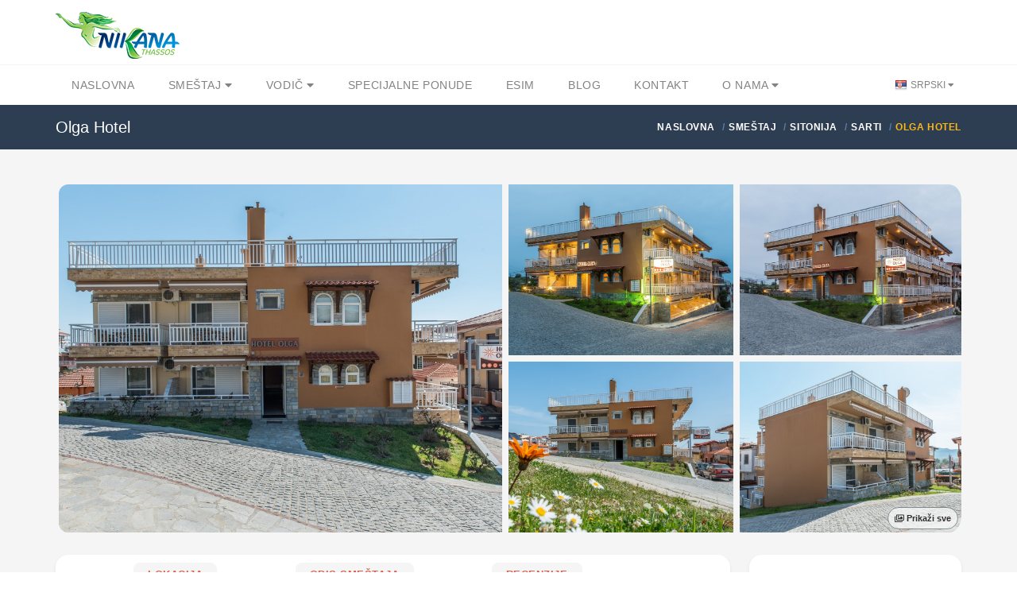

--- FILE ---
content_type: text/html; charset=utf-8
request_url: https://nikana.gr/sr/smestaj/sitonija/sarti/1515/olga-hotel
body_size: 18111
content:


<!DOCTYPE html>
<html lang="sr">
<head>
    <script async src="https://www.googletagmanager.com/gtag/js?id=UA-23287924-1"></script>
    <script>
        window.dataLayer = window.dataLayer || [];
        function gtag(){dataLayer.push(arguments);}
        gtag('js', new Date());

        gtag('config', 'UA-23287924-1');
        gtag('config', 'AW-964029651');
    </script>
    <meta charset="UTF-8">
    <meta name="viewport" content="width=device-width, initial-scale=1">
    <link rel="icon" type="image/png" href="/nikanaimg/favicon.png">
    <link href="https://cdn.jsdelivr.net" rel="preconnect">
    <link href="https://cdn.jsdelivr.net" rel="dns-prefetch">
    <meta name="rights" content="Nikana.gr - sva prava zadržana">
    <meta property="fb:app_id" content="355436624537158">
    <meta property="og:site_name" content="Nikana.gr">
    <title>Olga Hotel - Sarti | Sitonija smeštaj | Nikana.gr</title><link href="https://nikana.gr/sr/smestaj/sitonija/sarti/1515/olga-hotel" rel="canonical"><link href="https://nikana.gr/sr/smestaj/sitonija/sarti/1515/olga-hotel" rel="alternate" hreflang="sr"><link href="https://nikana.gr/en/accommodation/sithonia/sarti/1515/olga-hotel" rel="alternate" hreflang="en"><link href="https://nikana.gr/ro/cazare/sithonia/sarti/1515/olga-hotel" rel="alternate" hreflang="ro"><meta name="keywords" content="Sitonija, Sarti, smeštaj, apartmani, hoteli, letovanje"><meta name="description" content="Hotel Olga je odličan izbor za one koji žele da budu u starom delu Sartija, nadomak svih sadržaja, ali izvan buke. Smeštaj je kvalitetan..."><meta property="og:type" content="article" /><meta property="og:title" content="Olga Hotel - Sarti"><meta property="og:description" content="Hotel Olga je odličan izbor za one koji žele da budu u starom delu Sartija, nadomak svih sadržaja, ali izvan buke. Smeštaj je kvalitetan..."><meta property="og:url" content="https://nikana.gr/sr/smestaj/sitonija/sarti/1515/olga-hotel"><meta property="og:image" content="https://nikana.gr/images/1515/olga-hotel-sarti-sithonia-1.jpg">
    <link href="https://cdn.jsdelivr.net/npm/bootstrap@5/dist/css/bootstrap.min.css" rel="stylesheet">
<link href="https://cdn.jsdelivr.net/npm/@splidejs/splide@4/dist/css/splide.min.css" rel="stylesheet">
<link href="https://cdn.jsdelivr.net/gh/orestbida/cookieconsent@3.0.1/dist/cookieconsent.css" rel="stylesheet">
    <link rel="stylesheet" type="text/css" href="/assets/css/style-light-blue-07401b9dc9cbe1176d3e7ed1d337dbd4.css">
    <link rel="stylesheet" type="text/css" href="/assets/css/responsive.css">
</head>

<body class="single single-post">
    <div id="page-wrapper">
        
    <header id="header" class="navbar-static-top style4">
        <div class="container d-flex align-items-center justify-content-between">
            <span class="logo navbar-brand">
                <a href="/" title="Nikana.gr - naslovna stranica"><img src="/nikanaimg/logo.png" alt="Naslovna" width="156" height="59"></a>
            </span>
            <button class="navbar-toggler d-lg-none" type="button" data-bs-toggle="offcanvas" data-bs-target="#offcanvasResponsive" aria-controls="offcanvasResponsive" aria-expanded="false" aria-label="Toggle navigation">
                <span class="fas fa-bars fa-2x"></span>
            </button>
        </div>

        
        <div class="offcanvas offcanvas-end" tabindex="-1" id="offcanvasResponsive" aria-labelledby="offcanvasResponsiveLabel">
            <div class="offcanvas-header">
                <h5 class="offcanvas-title" id="offcanvasResponsiveLabel">Navigacija</h5>
                <button type="button" class="btn-close" data-bs-dismiss="offcanvas" data-bs-target="#offcanvasResponsive" aria-label="Close"></button>
            </div>
            <div class="offcanvas-body">
                <div class="row">
                    <div class="col-12">
                        <strong class="d-flex align-items-center fs-6 fw-bold">
                            <i class="fas fa-home me-2" style="color:#264653"></i>
                            <a href="/">Naslovna</a>
                        </strong>
                    </div>
                    <hr>
                    <div class="col-6">
                        <strong class="d-flex align-items-center fs-6 fw-bold">
                            <i class="fas fa-bed me-2" style="color:#2A9D8F"></i>
                            <a href="/sr/smestaj">Smeštaj</a>
                        </strong>
                        <ul class="p-2 text-dark pb-2 ps-4">
                            <li class="my-1"><a href="/sr/smestaj/tasos">Tasos</a></li>
                            <li class="my-1"><a href="/sr/smestaj/sitonija">Sitonija</a></li>
                            <li class="my-1"><a href="/sr/smestaj/kasandra">Kasandra</a></li>
                            <li class="my-1"><a href="/sr/smestaj/lefkada">Lefkada</a></li>
                            <li class="my-1"><a href="/sr/smestaj/kefalonija">Kefalonija</a></li>
                            <li class="my-1"><a href="/sr/smestaj/epir">Epir</a></li>
                            <li class="my-1"><a href="/sr/smestaj/krf">Krf</a></li>
                            <li class="my-1"><a href="/sr/smestaj/atos">Atos</a></li>
                            <li class="my-1"><a href="/sr/smestaj/kavala">Kavala</a></li>
                            <li class="my-1"><a href="/sr/smestaj/solun">Solunska regija</a></li>
                            <li class="my-1"><a href="/sr/apartmani">Apartmani</a></li>
                            <li class="my-1"><a class="px-1 rounded-2" style="background-color:#E7CD78;margin-left: -0.25rem" href="/sr/smestaj?agid[]=7">Premium smeštaj</a></li>
                            <li class="my-1"><a href="/sr/grcka-destinacije">Sve destinacije</a></li>
                        </ul>
                    </div>
                    <div class="col-6">
                        <strong class="d-flex align-items-center fs-6 fw-bold">
                            <i class="fas fa-street-view me-2" style="color:#E9C46A"></i>
                            <a href="/sr/vodic">Turistički vodič</a>
                        </strong>
                        <ul class="p-2 text-dark pb-2 ps-4">
                            <li class="my-1"><a href="/sr/vodic/tasos">Tasos</a></li>
                            <li class="my-1"><a href="/sr/vodic/sitonija">Sitonija</a></li>
                            <li class="my-1"><a href="/sr/vodic/kasandra">Kasandra</a></li>
                            <li class="my-1"><a href="/sr/vodic/lefkada">Lefkada</a></li>
                            <li class="my-1"><a href="/sr/vodic/kefalonija">Kefalonija</a></li>
                            <li class="my-1"><a href="/sr/vodic/epir">Epir</a></li>
                            <li class="my-1"><a href="/sr/vodic/krf">Krf</a></li>
                            <li class="my-1"><a href="/sr/vodic/atos">Atos</a></li>
                            <li class="my-1"><a href="/sr/vodic/kavala">Kavala</a></li>
                            <li class="my-1"><a href="/sr/vodic/solun">Solunska regija</a></li>
                            <li class="my-1"><a href="/sr/vodic/opste-informacije">Opšte informacije</a></li>
                        </ul>
                    </div>
                    <hr>
                    <div class="col-6">
                        <strong class="d-flex align-items-center fs-6 fw-bold">
                            <i class="fas fa-percent me-2" style="color:#F4A261"></i>
                            <a href="/sr/grcka-letovanje-popusti">Specijalne ponude</a>
                        </strong>
                    </div>
                    <div class="col-6">
                        <strong class="d-flex align-items-center fs-6 fw-bold">
                            <i class="fas fa-pen-nib me-2" style="color:#E76F51"></i>
                            <a href="/sr/blog">Blog</a>
                        </strong>
                    </div>
                    <hr>
                    
                        
                            
                            
                        
                    
                    <div class="col-6">
                        <strong class="d-flex align-items-center fs-6 fw-bold">
                            <i class="fas fa-sim-card me-2" style="color:purple"></i>
                            <a href="https://nikana-esim.com" target="_blank">eSIM</a>
                        </strong>
                    </div>
                    <hr>
                    <div class="col-6">
                        <strong class="d-flex align-items-center fs-6 fw-bold">
                            <i class="fas fa-address-card me-2" style="color:#005F73"></i>
                            <a href="/sr/o-nama">O Nama</a>
                        </strong>
                        <ul class="p-2 text-dark pb-2 ps-4">
                            <li class="my-1"><a href="/sr/kontakt">Kontakt</a></li>
                            <li class="my-1"><a href="/sr/posao">Posao</a></li>
                            <li class="my-1"><a href="/sr/cesta-pitanja">Česta pitanja</a></li>
                        </ul>
                    </div>
                    
                        
                            
                            
                        
                    
                    <hr>
                    <div class="col-12">
                        <strong class="d-flex align-items-center fs-6 fw-bold">Promenite jezik</strong>
                        <br>
                        <div class="btn-group" role="group" aria-label="Promena jezika">
                            
                                <a class="btn btn-sm btn-success disabled" role="button" style="--bs-btn-font-size: .75rem" href="/sr/smestaj/sitonija/sarti/1515/olga-hotel" title="Srpski" class="lang-flag sr">Srpski</a>
                            
                                <a class="btn btn-sm btn-outline-success" role="button" style="--bs-btn-font-size: .75rem" href="/en/accommodation/sithonia/sarti/1515/olga-hotel" title="English" class="lang-flag en">English</a>
                            
                                <a class="btn btn-sm btn-outline-success" role="button" style="--bs-btn-font-size: .75rem" href="/ro/cazare/sithonia/sarti/1515/olga-hotel" title="Română" class="lang-flag ro">Română</a>
                            
                        </div>
                    </div>
                </div>
            </div>
        </div>
        

        <div class="main-navigation">
            <div class="container d-flex justify-content-between">
                <nav id="main-menu" role="navigation">
                    <ul class="menu ps-0">
                        <li><a href="/">Naslovna</a></li>
                        <li class="menu-item-has-children">
                            <a href="/sr/smestaj">Smeštaj <i class="fa fa-caret-down" aria-hidden="true"></i></a>
                            <ul>
                                <li><a href="/sr/smestaj?agid[]=7">Premium smeštaj</a></li>
                                <li><a href="/sr/apartmani">Apartmani</a></li>
                                <li><a href="/sr/smestaj/tasos">Tasos</a></li>
                                <li><a href="/sr/smestaj/sitonija">Sitonija</a></li>
                                <li><a href="/sr/smestaj/kasandra">Kasandra</a></li>
                                <li><a href="/sr/smestaj/lefkada">Lefkada</a></li>
                                <li><a href="/sr/smestaj/kefalonija">Kefalonija</a></li>
                                <li><a href="/sr/smestaj/epir">Epir</a></li>
                                <li><a href="/sr/smestaj/krf">Krf</a></li>
                                <li><a href="/sr/smestaj/atos">Atos</a></li>
                                <li><a href="/sr/smestaj/kavala">Kavala</a></li>
                                <li><a href="/sr/smestaj/solun">Solunska regija</a></li>
                                <li><a href="/sr/grcka-destinacije">Sve destinacije</a></li>
                            </ul>
                        </li>
                        <li class="menu-item-has-children">
                            <a href="/sr/vodic">Vodič <i class="fa fa-caret-down" aria-hidden="true"></i></a>
                            <ul>
                                <li><a href="/sr/vodic/tasos">Tasos</a></li>
                                <li><a href="/sr/vodic/sitonija">Sitonija</a></li>
                                <li><a href="/sr/vodic/kasandra">Kasandra</a></li>
                                <li><a href="/sr/vodic/lefkada">Lefkada</a></li>
                                <li><a href="/sr/vodic/kefalonija">Kefalonija</a></li>
                                <li><a href="/sr/vodic/epir">Epir</a></li>
                                <li><a href="/sr/vodic/krf">Krf</a></li>
                                <li><a href="/sr/vodic/atos">Atos</a></li>
                                <li><a href="/sr/vodic/kavala">Kavala</a></li>
                                <li><a href="/sr/vodic/solun">Solunska regija</a></li>
                                <li><a href="/sr/vodic/opste-informacije">Opšte informacije</a></li>
                            </ul>
                        </li>
                        <li><a href="/sr/grcka-letovanje-popusti">Specijalne ponude</a></li>
                        
                        <li><a href="https://nikana-esim.com" target="_blank">eSIM</a></li>
                        <li><a href="/sr/blog">Blog</a></li>
                        <li><a href="/sr/kontakt">Kontakt</a></li>
                        <li class="menu-item-has-children">
                            <a href="/sr/o-nama">O Nama <i class="fa fa-caret-down" aria-hidden="true"></i></a>
                            <ul>
                                <li><a href="/sr/posao">Posao</a></li>
                                <li><a href="/sr/cesta-pitanja">Česta pitanja</a></li>
                            </ul>
                        </li>
                    </ul>
                </nav>
                <div class="topnav">
                    <ul class="quick-menu pull-right clearfix">
                        <li class="ribbon">
                            <a href="#" class="lang-flag sr"> Srpski </a>
                            <ul class="menu mini left ps-0 rounded-4 overflow-hidden">
                                
                                    <li><a href="/sr/smestaj/sitonija/sarti/1515/olga-hotel" title="Srpski" class="lang-flag sr">Srpski</a></li>
                                
                                    <li><a href="/en/accommodation/sithonia/sarti/1515/olga-hotel" title="English" class="lang-flag en">English</a></li>
                                
                                    <li><a href="/ro/cazare/sithonia/sarti/1515/olga-hotel" title="Română" class="lang-flag ro">Română</a></li>
                                
                            </ul>
                        </li>
                    </ul>
                </div>
            </div>
        </div>
    </header>
    
        <div class="page-title-container">
            <div class="container d-flex justify-content-between">
                <div class="page-title pull-left">
                    <h4 class="entry-title fs-responsive">Olga Hotel</h4>
                </div>
                <ul class="breadcrumbs pull-right">
                    <ul class="breadcrumbs" itemscope="" itemtype="http://schema.org/BreadcrumbList">
                        <li itemprop="itemListElement" itemscope="" itemtype="http://schema.org/ListItem">
		<a href="/" itemprop="item"><span itemprop="name">Naslovna</span></a>
		<meta itemprop="position" content="1">
	</li><li itemprop="itemListElement" itemscope="" itemtype="http://schema.org/ListItem">
			<a href="/sr/smestaj" itemprop="item"><span itemprop="name">Smeštaj</span></a>
			<meta itemprop="position" content="2">
		</li><li itemprop="itemListElement" itemscope="" itemtype="http://schema.org/ListItem">
			<a href="/sr/smestaj/sitonija" itemprop="item"><span itemprop="name">Sitonija</span></a>
			<meta itemprop="position" content="3">
		</li><li itemprop="itemListElement" itemscope="" itemtype="http://schema.org/ListItem">
			<a href="/sr/smestaj/sitonija/sarti" itemprop="item"><span itemprop="name">Sarti</span></a>
			<meta itemprop="position" content="4">
		</li><li class="active">Olga Hotel</li>
                    </ul>
                </ul>
            </div>
        </div>
    

        <section id="content">
            <div class="container">

                <div data-bs-toggle="modal" data-bs-target="#gallery" class="container-fluid d-md-none overflow-hidden mb-4 p-0 position-relative" style="cursor:pointer">
                    <picture>
                        <source type="image/avif" srcset="/images/1515/olga-hotel-sarti-sithonia-1.avif" />
                        <img class="rounded-4 img-fluid p-1" src="/images/1515/olga-hotel-sarti-sithonia-1.jpg" alt="Olga Hotel, Sarti, Sithonia 1" />
                    </picture>
                    <span class="badge text-bg-dark position-absolute bottom-0 end-0 mb-3 me-3 opacity-75" style="cursor:pointer;font-size:12px">1/71</span>
                </div>

                <div class="container d-none d-md-block overflow-hidden mb-4 position-relative">
                    <div class="row gx-2">
                        
                            
                                <div class="col-6">
                                    <picture>
                                        <source type="image/avif" srcset="/images/1515/olga-hotel-sarti-sithonia-1.avif" />
                                        <img 
                                            class="rounded-start-4 p-1"
                                            data-bs-toggle="modal" 
                                            data-bs-target="#gallery" 
                                            src="/images/1515/olga-hotel-sarti-sithonia-1.jpg" alt="Olga Hotel, Sarti, Sithonia 1"
                                            style="cursor: pointer;object-fit: cover;width: 100%;height: 446px"
                                        />
                                    </picture>
                                </div>
                            
                        
                            
                                
                                    <div class="col-6">
                                        <div class="row gx-3">
                                
                                        <div class="col-6 p-1">
                                            <picture>
                                                <source type="image/avif" srcset="/images/1515/olga-hotel-sarti-sithonia-2.avif" />
                                                <img 
                                                    src="/images/1515/olga-hotel-sarti-sithonia-2.jpg" 
                                                    loading="lazy"
                                                    data-bs-toggle="modal"
                                                    data-bs-target="#gallery" 
                                                    class="" 
                                                    style="cursor: pointer;object-fit: cover;width: 100%;height: 215px;" 
                                                    alt="Olga Hotel, Sarti, Sithonia 2"
                                                />
                                            </picture>
                                        </div>
                                
                            
                        
                            
                                
                                        <div class="col-6 p-1">
                                            <picture>
                                                <source type="image/avif" srcset="/images/1515/olga-hotel-sarti-sithonia-3.avif" />
                                                <img 
                                                    src="/images/1515/olga-hotel-sarti-sithonia-3.jpg" 
                                                    loading="lazy"
                                                    data-bs-toggle="modal"
                                                    data-bs-target="#gallery" 
                                                    class="pe-1" 
                                                    style="cursor: pointer;object-fit: cover;width: 100%;height: 215px;border-top-right-radius: 20px;" 
                                                    alt="Olga Hotel, Sarti, Sithonia 3"
                                                />
                                            </picture>
                                        </div>
                                
                            
                        
                            
                                
                                        <div class="col-6 p-1">
                                            <picture>
                                                <source type="image/avif" srcset="/images/1515/olga-hotel-sarti-sithonia-4.avif" />
                                                <img 
                                                    src="/images/1515/olga-hotel-sarti-sithonia-4.jpg" 
                                                    loading="lazy"
                                                    data-bs-toggle="modal"
                                                    data-bs-target="#gallery" 
                                                    class="" 
                                                    style="cursor: pointer;object-fit: cover;width: 100%;height: 215px;" 
                                                    alt="Olga Hotel, Sarti, Sithonia 4"
                                                />
                                            </picture>
                                        </div>
                                
                            
                        
                            
                                
                                        <div class="col-6 p-1">
                                            <picture>
                                                <source type="image/avif" srcset="/images/1515/olga-hotel-sarti-sithonia-5.avif" />
                                                <img 
                                                    src="/images/1515/olga-hotel-sarti-sithonia-5.jpg" 
                                                    loading="lazy"
                                                    data-bs-toggle="modal"
                                                    data-bs-target="#gallery" 
                                                    class="pe-1" 
                                                    style="cursor: pointer;object-fit: cover;width: 100%;height: 215px;border-bottom-right-radius: 20px;" 
                                                    alt="Olga Hotel, Sarti, Sithonia 5"
                                                />
                                            </picture>
                                        </div>
                                
                                        </div>
                                    </div>
                                
                            
                        
                            
                        
                            
                        
                            
                        
                            
                        
                            
                        
                            
                        
                            
                        
                            
                        
                            
                        
                            
                        
                            
                        
                            
                        
                            
                        
                            
                        
                            
                        
                            
                        
                            
                        
                            
                        
                            
                        
                            
                        
                            
                        
                            
                        
                            
                        
                            
                        
                            
                        
                            
                        
                            
                        
                            
                        
                            
                        
                            
                        
                            
                        
                            
                        
                            
                        
                            
                        
                            
                        
                            
                        
                            
                        
                            
                        
                            
                        
                            
                        
                            
                        
                            
                        
                            
                        
                            
                        
                            
                        
                            
                        
                            
                        
                            
                        
                            
                        
                            
                        
                            
                        
                            
                        
                            
                        
                            
                        
                            
                        
                            
                        
                            
                        
                            
                        
                            
                        
                            
                        
                            
                        
                            
                        
                            
                        
                            
                        
                            
                        
                            
                        
                    </div>
                    <span data-bs-toggle="modal" data-bs-target="#gallery" type="button" class="badge text-bg-light p-2 opacity-75 border border-secondary position-absolute bottom-0 end-0 me-1 mb-2 rounded-4"><i class="far fa-images"></i> Prikaži sve</span>
                </div>

                <div class="modal fade" id="gallery" tabindex="-1" aria-labelledby="galleryModal" aria-hidden="true">
                    <div class="modal-dialog modal-fullscreen">
                        <div class="modal-content">
                            <div class="modal-header">
                                <button type="button" class="btn-close" data-bs-dismiss="modal" aria-label="Close"></button>
                            </div>
                            <div class="modal-body">
                                <div class="container">
                                    <div class="row">
                                        <div class="col-2 d-none d-md-block"></div>
                                        <div class="col-md-8 col-sm-12">
                                            <section id="main-carousel" class="splide my-3" aria-label="Galerija slika" itemscope itemtype="http://schema.org/ImageGallery">
                                                <div class="splide__track">
                                                    <ul class="splide__list">
                                                        
                                                            <li class="splide__slide">
                                                                <div class="splide__slide__container">
                                                                    <picture>
                                                                        <source type="image/avif" data-splide-lazy-srcset="/images/1515/olga-hotel-sarti-sithonia-1.avif" />
                                                                        <img data-splide-lazy="/images/1515/olga-hotel-sarti-sithonia-1.jpg" alt="Olga Hotel, Sarti, Sithonia 1" style="object-fit:contain" itemprop="image" />
                                                                    </picture>
                                                                </div>
                                                                <span>1/71 — Olga Hotel, Sarti, Sithonia 1</span>
                                                            </li>
                                                        
                                                            <li class="splide__slide">
                                                                <div class="splide__slide__container">
                                                                    <picture>
                                                                        <source type="image/avif" data-splide-lazy-srcset="/images/1515/olga-hotel-sarti-sithonia-2.avif" />
                                                                        <img data-splide-lazy="/images/1515/olga-hotel-sarti-sithonia-2.jpg" alt="Olga Hotel, Sarti, Sithonia 2" style="object-fit:contain" itemprop="image" />
                                                                    </picture>
                                                                </div>
                                                                <span>2/71 — Olga Hotel, Sarti, Sithonia 2</span>
                                                            </li>
                                                        
                                                            <li class="splide__slide">
                                                                <div class="splide__slide__container">
                                                                    <picture>
                                                                        <source type="image/avif" data-splide-lazy-srcset="/images/1515/olga-hotel-sarti-sithonia-3.avif" />
                                                                        <img data-splide-lazy="/images/1515/olga-hotel-sarti-sithonia-3.jpg" alt="Olga Hotel, Sarti, Sithonia 3" style="object-fit:contain" itemprop="image" />
                                                                    </picture>
                                                                </div>
                                                                <span>3/71 — Olga Hotel, Sarti, Sithonia 3</span>
                                                            </li>
                                                        
                                                            <li class="splide__slide">
                                                                <div class="splide__slide__container">
                                                                    <picture>
                                                                        <source type="image/avif" data-splide-lazy-srcset="/images/1515/olga-hotel-sarti-sithonia-4.avif" />
                                                                        <img data-splide-lazy="/images/1515/olga-hotel-sarti-sithonia-4.jpg" alt="Olga Hotel, Sarti, Sithonia 4" style="object-fit:contain" itemprop="image" />
                                                                    </picture>
                                                                </div>
                                                                <span>4/71 — Olga Hotel, Sarti, Sithonia 4</span>
                                                            </li>
                                                        
                                                            <li class="splide__slide">
                                                                <div class="splide__slide__container">
                                                                    <picture>
                                                                        <source type="image/avif" data-splide-lazy-srcset="/images/1515/olga-hotel-sarti-sithonia-5.avif" />
                                                                        <img data-splide-lazy="/images/1515/olga-hotel-sarti-sithonia-5.jpg" alt="Olga Hotel, Sarti, Sithonia 5" style="object-fit:contain" itemprop="image" />
                                                                    </picture>
                                                                </div>
                                                                <span>5/71 — Olga Hotel, Sarti, Sithonia 5</span>
                                                            </li>
                                                        
                                                            <li class="splide__slide">
                                                                <div class="splide__slide__container">
                                                                    <picture>
                                                                        <source type="image/avif" data-splide-lazy-srcset="/images/1515/olga-hotel-sarti-sithonia-6.avif" />
                                                                        <img data-splide-lazy="/images/1515/olga-hotel-sarti-sithonia-6.jpg" alt="Olga Hotel, Sarti, Sithonia 6" style="object-fit:contain" itemprop="image" />
                                                                    </picture>
                                                                </div>
                                                                <span>6/71 — Olga Hotel, Sarti, Sithonia 6</span>
                                                            </li>
                                                        
                                                            <li class="splide__slide">
                                                                <div class="splide__slide__container">
                                                                    <picture>
                                                                        <source type="image/avif" data-splide-lazy-srcset="/images/1515/olga-hotel-sarti-sithonia-7.avif" />
                                                                        <img data-splide-lazy="/images/1515/olga-hotel-sarti-sithonia-7.jpg" alt="Olga Hotel, Sarti, Sithonia 7" style="object-fit:contain" itemprop="image" />
                                                                    </picture>
                                                                </div>
                                                                <span>7/71 — Olga Hotel, Sarti, Sithonia 7</span>
                                                            </li>
                                                        
                                                            <li class="splide__slide">
                                                                <div class="splide__slide__container">
                                                                    <picture>
                                                                        <source type="image/avif" data-splide-lazy-srcset="/images/1515/olga-hotel-sarti-sithonia-8.avif" />
                                                                        <img data-splide-lazy="/images/1515/olga-hotel-sarti-sithonia-8.jpg" alt="Olga Hotel, Sarti, Sithonia 8" style="object-fit:contain" itemprop="image" />
                                                                    </picture>
                                                                </div>
                                                                <span>8/71 — Olga Hotel, Sarti, Sithonia 8</span>
                                                            </li>
                                                        
                                                            <li class="splide__slide">
                                                                <div class="splide__slide__container">
                                                                    <picture>
                                                                        <source type="image/avif" data-splide-lazy-srcset="/images/1515/olga-hotel-sarti-sithonia-9.avif" />
                                                                        <img data-splide-lazy="/images/1515/olga-hotel-sarti-sithonia-9.jpg" alt="Olga Hotel, Sarti, Sithonia 9" style="object-fit:contain" itemprop="image" />
                                                                    </picture>
                                                                </div>
                                                                <span>9/71 — Olga Hotel, Sarti, Sithonia 9</span>
                                                            </li>
                                                        
                                                            <li class="splide__slide">
                                                                <div class="splide__slide__container">
                                                                    <picture>
                                                                        <source type="image/avif" data-splide-lazy-srcset="/images/1515/olga-hotel-sarti-sithonia-10.avif" />
                                                                        <img data-splide-lazy="/images/1515/olga-hotel-sarti-sithonia-10.jpg" alt="Olga Hotel, Sarti, Sithonia 10" style="object-fit:contain" itemprop="image" />
                                                                    </picture>
                                                                </div>
                                                                <span>10/71 — Olga Hotel, Sarti, Sithonia 10</span>
                                                            </li>
                                                        
                                                            <li class="splide__slide">
                                                                <div class="splide__slide__container">
                                                                    <picture>
                                                                        <source type="image/avif" data-splide-lazy-srcset="/images/1515/olga-hotel-sarti-sithonia-11.avif" />
                                                                        <img data-splide-lazy="/images/1515/olga-hotel-sarti-sithonia-11.jpg" alt="Olga Hotel, Sarti, Sithonia 11" style="object-fit:contain" itemprop="image" />
                                                                    </picture>
                                                                </div>
                                                                <span>11/71 — Olga Hotel, Sarti, Sithonia 11</span>
                                                            </li>
                                                        
                                                            <li class="splide__slide">
                                                                <div class="splide__slide__container">
                                                                    <picture>
                                                                        <source type="image/avif" data-splide-lazy-srcset="/images/1515/olga-hotel-sarti-sithonia-2-bed-studio-1.avif" />
                                                                        <img data-splide-lazy="/images/1515/olga-hotel-sarti-sithonia-2-bed-studio-1.jpg" alt="Olga Hotel, Sarti, Sithonia, 2 Bed Studio 1" style="object-fit:contain" itemprop="image" />
                                                                    </picture>
                                                                </div>
                                                                <span>12/71 — Olga Hotel, Sarti, Sithonia, 2 Bed Studio 1</span>
                                                            </li>
                                                        
                                                            <li class="splide__slide">
                                                                <div class="splide__slide__container">
                                                                    <picture>
                                                                        <source type="image/avif" data-splide-lazy-srcset="/images/1515/olga-hotel-sarti-sithonia-2-bed-studio-2.avif" />
                                                                        <img data-splide-lazy="/images/1515/olga-hotel-sarti-sithonia-2-bed-studio-2.jpg" alt="Olga Hotel, Sarti, Sithonia, 2 Bed Studio 2" style="object-fit:contain" itemprop="image" />
                                                                    </picture>
                                                                </div>
                                                                <span>13/71 — Olga Hotel, Sarti, Sithonia, 2 Bed Studio 2</span>
                                                            </li>
                                                        
                                                            <li class="splide__slide">
                                                                <div class="splide__slide__container">
                                                                    <picture>
                                                                        <source type="image/avif" data-splide-lazy-srcset="/images/1515/olga-hotel-sarti-sithonia-2-bed-studio-3.avif" />
                                                                        <img data-splide-lazy="/images/1515/olga-hotel-sarti-sithonia-2-bed-studio-3.jpg" alt="Olga Hotel, Sarti, Sithonia, 2 Bed Studio 3" style="object-fit:contain" itemprop="image" />
                                                                    </picture>
                                                                </div>
                                                                <span>14/71 — Olga Hotel, Sarti, Sithonia, 2 Bed Studio 3</span>
                                                            </li>
                                                        
                                                            <li class="splide__slide">
                                                                <div class="splide__slide__container">
                                                                    <picture>
                                                                        <source type="image/avif" data-splide-lazy-srcset="/images/1515/olga-hotel-sarti-sithonia-2-bed-studio-4.avif" />
                                                                        <img data-splide-lazy="/images/1515/olga-hotel-sarti-sithonia-2-bed-studio-4.jpg" alt="Olga Hotel, Sarti, Sithonia, 2 Bed Studio 4" style="object-fit:contain" itemprop="image" />
                                                                    </picture>
                                                                </div>
                                                                <span>15/71 — Olga Hotel, Sarti, Sithonia, 2 Bed Studio 4</span>
                                                            </li>
                                                        
                                                            <li class="splide__slide">
                                                                <div class="splide__slide__container">
                                                                    <picture>
                                                                        <source type="image/avif" data-splide-lazy-srcset="/images/1515/olga-hotel-sarti-sithonia-2-bed-studio-5.avif" />
                                                                        <img data-splide-lazy="/images/1515/olga-hotel-sarti-sithonia-2-bed-studio-5.jpg" alt="Olga Hotel, Sarti, Sithonia, 2 Bed Studio 5" style="object-fit:contain" itemprop="image" />
                                                                    </picture>
                                                                </div>
                                                                <span>16/71 — Olga Hotel, Sarti, Sithonia, 2 Bed Studio 5</span>
                                                            </li>
                                                        
                                                            <li class="splide__slide">
                                                                <div class="splide__slide__container">
                                                                    <picture>
                                                                        <source type="image/avif" data-splide-lazy-srcset="/images/1515/olga-hotel-sarti-sithonia-2-bed-studio-6.avif" />
                                                                        <img data-splide-lazy="/images/1515/olga-hotel-sarti-sithonia-2-bed-studio-6.jpg" alt="Olga Hotel, Sarti, Sithonia, 2 Bed Studio 6" style="object-fit:contain" itemprop="image" />
                                                                    </picture>
                                                                </div>
                                                                <span>17/71 — Olga Hotel, Sarti, Sithonia, 2 Bed Studio 6</span>
                                                            </li>
                                                        
                                                            <li class="splide__slide">
                                                                <div class="splide__slide__container">
                                                                    <picture>
                                                                        <source type="image/avif" data-splide-lazy-srcset="/images/1515/olga-hotel-sarti-sithonia-2-bed-studio-ground-floor-1-.avif" />
                                                                        <img data-splide-lazy="/images/1515/olga-hotel-sarti-sithonia-2-bed-studio-ground-floor-1-.jpg" alt="Olga Hotel, Sarti, Sithonia, 2 Bed Studio, Ground Floor 1" style="object-fit:contain" itemprop="image" />
                                                                    </picture>
                                                                </div>
                                                                <span>18/71 — Olga Hotel, Sarti, Sithonia, 2 Bed Studio, Ground Floor 1</span>
                                                            </li>
                                                        
                                                            <li class="splide__slide">
                                                                <div class="splide__slide__container">
                                                                    <picture>
                                                                        <source type="image/avif" data-splide-lazy-srcset="/images/1515/olga-hotel-sarti-sithonia-2-bed-studio-ground-floor-2-.avif" />
                                                                        <img data-splide-lazy="/images/1515/olga-hotel-sarti-sithonia-2-bed-studio-ground-floor-2-.jpg" alt="Olga Hotel, Sarti, Sithonia, 2 Bed Studio, Ground Floor 2" style="object-fit:contain" itemprop="image" />
                                                                    </picture>
                                                                </div>
                                                                <span>19/71 — Olga Hotel, Sarti, Sithonia, 2 Bed Studio, Ground Floor 2</span>
                                                            </li>
                                                        
                                                            <li class="splide__slide">
                                                                <div class="splide__slide__container">
                                                                    <picture>
                                                                        <source type="image/avif" data-splide-lazy-srcset="/images/1515/olga-hotel-sarti-sithonia-2-bed-studio-ground-floor-3-.avif" />
                                                                        <img data-splide-lazy="/images/1515/olga-hotel-sarti-sithonia-2-bed-studio-ground-floor-3-.jpg" alt="Olga Hotel, Sarti, Sithonia, 2 Bed Studio, Ground Floor 3" style="object-fit:contain" itemprop="image" />
                                                                    </picture>
                                                                </div>
                                                                <span>20/71 — Olga Hotel, Sarti, Sithonia, 2 Bed Studio, Ground Floor 3</span>
                                                            </li>
                                                        
                                                            <li class="splide__slide">
                                                                <div class="splide__slide__container">
                                                                    <picture>
                                                                        <source type="image/avif" data-splide-lazy-srcset="/images/1515/olga-hotel-sarti-sithonia-2-bed-studio-ground-floor-4-.avif" />
                                                                        <img data-splide-lazy="/images/1515/olga-hotel-sarti-sithonia-2-bed-studio-ground-floor-4-.jpg" alt="Olga Hotel, Sarti, Sithonia, 2 Bed Studio, Ground Floor 4" style="object-fit:contain" itemprop="image" />
                                                                    </picture>
                                                                </div>
                                                                <span>21/71 — Olga Hotel, Sarti, Sithonia, 2 Bed Studio, Ground Floor 4</span>
                                                            </li>
                                                        
                                                            <li class="splide__slide">
                                                                <div class="splide__slide__container">
                                                                    <picture>
                                                                        <source type="image/avif" data-splide-lazy-srcset="/images/1515/olga-hotel-sarti-sithonia-2-bed-studio-ground-floor-5-.avif" />
                                                                        <img data-splide-lazy="/images/1515/olga-hotel-sarti-sithonia-2-bed-studio-ground-floor-5-.jpg" alt="Olga Hotel, Sarti, Sithonia, 2 Bed Studio, Ground Floor 5" style="object-fit:contain" itemprop="image" />
                                                                    </picture>
                                                                </div>
                                                                <span>22/71 — Olga Hotel, Sarti, Sithonia, 2 Bed Studio, Ground Floor 5</span>
                                                            </li>
                                                        
                                                            <li class="splide__slide">
                                                                <div class="splide__slide__container">
                                                                    <picture>
                                                                        <source type="image/avif" data-splide-lazy-srcset="/images/1515/olga-hotel-sarti-sithonia-3-bed-studio-1.avif" />
                                                                        <img data-splide-lazy="/images/1515/olga-hotel-sarti-sithonia-3-bed-studio-1.jpg" alt="Olga Hotel, Sarti, Sithonia, 3 Bed Studio 1" style="object-fit:contain" itemprop="image" />
                                                                    </picture>
                                                                </div>
                                                                <span>23/71 — Olga Hotel, Sarti, Sithonia, 3 Bed Studio 1</span>
                                                            </li>
                                                        
                                                            <li class="splide__slide">
                                                                <div class="splide__slide__container">
                                                                    <picture>
                                                                        <source type="image/avif" data-splide-lazy-srcset="/images/1515/olga-hotel-sarti-sithonia-3-bed-studio-2.avif" />
                                                                        <img data-splide-lazy="/images/1515/olga-hotel-sarti-sithonia-3-bed-studio-2.jpg" alt="Olga Hotel, Sarti, Sithonia, 3 Bed Studio 2" style="object-fit:contain" itemprop="image" />
                                                                    </picture>
                                                                </div>
                                                                <span>24/71 — Olga Hotel, Sarti, Sithonia, 3 Bed Studio 2</span>
                                                            </li>
                                                        
                                                            <li class="splide__slide">
                                                                <div class="splide__slide__container">
                                                                    <picture>
                                                                        <source type="image/avif" data-splide-lazy-srcset="/images/1515/olga-hotel-sarti-sithonia-3-bed-studio-3.avif" />
                                                                        <img data-splide-lazy="/images/1515/olga-hotel-sarti-sithonia-3-bed-studio-3.jpg" alt="Olga Hotel, Sarti, Sithonia, 3 Bed Studio 3" style="object-fit:contain" itemprop="image" />
                                                                    </picture>
                                                                </div>
                                                                <span>25/71 — Olga Hotel, Sarti, Sithonia, 3 Bed Studio 3</span>
                                                            </li>
                                                        
                                                            <li class="splide__slide">
                                                                <div class="splide__slide__container">
                                                                    <picture>
                                                                        <source type="image/avif" data-splide-lazy-srcset="/images/1515/olga-hotel-sarti-sithonia-3-bed-studio-4.avif" />
                                                                        <img data-splide-lazy="/images/1515/olga-hotel-sarti-sithonia-3-bed-studio-4.jpg" alt="Olga Hotel, Sarti, Sithonia, 3 Bed Studio 4" style="object-fit:contain" itemprop="image" />
                                                                    </picture>
                                                                </div>
                                                                <span>26/71 — Olga Hotel, Sarti, Sithonia, 3 Bed Studio 4</span>
                                                            </li>
                                                        
                                                            <li class="splide__slide">
                                                                <div class="splide__slide__container">
                                                                    <picture>
                                                                        <source type="image/avif" data-splide-lazy-srcset="/images/1515/olga-hotel-sarti-sithonia-3-bed-studio-5.avif" />
                                                                        <img data-splide-lazy="/images/1515/olga-hotel-sarti-sithonia-3-bed-studio-5.jpg" alt="Olga Hotel, Sarti, Sithonia, 3 Bed Studio 5" style="object-fit:contain" itemprop="image" />
                                                                    </picture>
                                                                </div>
                                                                <span>27/71 — Olga Hotel, Sarti, Sithonia, 3 Bed Studio 5</span>
                                                            </li>
                                                        
                                                            <li class="splide__slide">
                                                                <div class="splide__slide__container">
                                                                    <picture>
                                                                        <source type="image/avif" data-splide-lazy-srcset="/images/1515/olga-hotel-sarti-sithonia-3-bed-studio-6.avif" />
                                                                        <img data-splide-lazy="/images/1515/olga-hotel-sarti-sithonia-3-bed-studio-6.jpg" alt="Olga Hotel, Sarti, Sithonia, 3 Bed Studio 6" style="object-fit:contain" itemprop="image" />
                                                                    </picture>
                                                                </div>
                                                                <span>28/71 — Olga Hotel, Sarti, Sithonia, 3 Bed Studio 6</span>
                                                            </li>
                                                        
                                                            <li class="splide__slide">
                                                                <div class="splide__slide__container">
                                                                    <picture>
                                                                        <source type="image/avif" data-splide-lazy-srcset="/images/1515/olga-hotel-sarti-sithonia-3-bed-studio-7.avif" />
                                                                        <img data-splide-lazy="/images/1515/olga-hotel-sarti-sithonia-3-bed-studio-7.jpg" alt="Olga Hotel, Sarti, Sithonia, 3 Bed Studio 7" style="object-fit:contain" itemprop="image" />
                                                                    </picture>
                                                                </div>
                                                                <span>29/71 — Olga Hotel, Sarti, Sithonia, 3 Bed Studio 7</span>
                                                            </li>
                                                        
                                                            <li class="splide__slide">
                                                                <div class="splide__slide__container">
                                                                    <picture>
                                                                        <source type="image/avif" data-splide-lazy-srcset="/images/1515/olga-hotel-sarti-sithonia-3-bed-studio-8.avif" />
                                                                        <img data-splide-lazy="/images/1515/olga-hotel-sarti-sithonia-3-bed-studio-8.jpg" alt="Olga Hotel, Sarti, Sithonia, 3 Bed Studio 8" style="object-fit:contain" itemprop="image" />
                                                                    </picture>
                                                                </div>
                                                                <span>30/71 — Olga Hotel, Sarti, Sithonia, 3 Bed Studio 8</span>
                                                            </li>
                                                        
                                                            <li class="splide__slide">
                                                                <div class="splide__slide__container">
                                                                    <picture>
                                                                        <source type="image/avif" data-splide-lazy-srcset="/images/1515/olga-hotel-sarti-sithonia-3-bed-studio-ground-floor-.avif" />
                                                                        <img data-splide-lazy="/images/1515/olga-hotel-sarti-sithonia-3-bed-studio-ground-floor-.jpg" alt="Olga Hotel, Sarti, Sithonia, 3 Bed Studio, Ground Floor" style="object-fit:contain" itemprop="image" />
                                                                    </picture>
                                                                </div>
                                                                <span>31/71 — Olga Hotel, Sarti, Sithonia, 3 Bed Studio, Ground Floor</span>
                                                            </li>
                                                        
                                                            <li class="splide__slide">
                                                                <div class="splide__slide__container">
                                                                    <picture>
                                                                        <source type="image/avif" data-splide-lazy-srcset="/images/1515/olga-hotel-sarti-sithonia-3-bed-studio-ground-floor-1-.avif" />
                                                                        <img data-splide-lazy="/images/1515/olga-hotel-sarti-sithonia-3-bed-studio-ground-floor-1-.jpg" alt="Olga Hotel, Sarti, Sithonia, 3 Bed Studio, Ground Floor 1" style="object-fit:contain" itemprop="image" />
                                                                    </picture>
                                                                </div>
                                                                <span>32/71 — Olga Hotel, Sarti, Sithonia, 3 Bed Studio, Ground Floor 1</span>
                                                            </li>
                                                        
                                                            <li class="splide__slide">
                                                                <div class="splide__slide__container">
                                                                    <picture>
                                                                        <source type="image/avif" data-splide-lazy-srcset="/images/1515/olga-hotel-sarti-sithonia-3-bed-studio-ground-floor-2-.avif" />
                                                                        <img data-splide-lazy="/images/1515/olga-hotel-sarti-sithonia-3-bed-studio-ground-floor-2-.jpg" alt="Olga Hotel, Sarti, Sithonia, 3 Bed Studio, Ground Floor 2" style="object-fit:contain" itemprop="image" />
                                                                    </picture>
                                                                </div>
                                                                <span>33/71 — Olga Hotel, Sarti, Sithonia, 3 Bed Studio, Ground Floor 2</span>
                                                            </li>
                                                        
                                                            <li class="splide__slide">
                                                                <div class="splide__slide__container">
                                                                    <picture>
                                                                        <source type="image/avif" data-splide-lazy-srcset="/images/1515/olga-hotel-sarti-sithonia-3-bed-studio-ground-floor-3-.avif" />
                                                                        <img data-splide-lazy="/images/1515/olga-hotel-sarti-sithonia-3-bed-studio-ground-floor-3-.jpg" alt="Olga Hotel, Sarti, Sithonia, 3 Bed Studio, Ground Floor 3" style="object-fit:contain" itemprop="image" />
                                                                    </picture>
                                                                </div>
                                                                <span>34/71 — Olga Hotel, Sarti, Sithonia, 3 Bed Studio, Ground Floor 3</span>
                                                            </li>
                                                        
                                                            <li class="splide__slide">
                                                                <div class="splide__slide__container">
                                                                    <picture>
                                                                        <source type="image/avif" data-splide-lazy-srcset="/images/1515/olga-hotel-sarti-sithonia-3-bed-studio-ground-floor-4-.avif" />
                                                                        <img data-splide-lazy="/images/1515/olga-hotel-sarti-sithonia-3-bed-studio-ground-floor-4-.jpg" alt="Olga Hotel, Sarti, Sithonia, 3 Bed Studio, Ground Floor 4" style="object-fit:contain" itemprop="image" />
                                                                    </picture>
                                                                </div>
                                                                <span>35/71 — Olga Hotel, Sarti, Sithonia, 3 Bed Studio, Ground Floor 4</span>
                                                            </li>
                                                        
                                                            <li class="splide__slide">
                                                                <div class="splide__slide__container">
                                                                    <picture>
                                                                        <source type="image/avif" data-splide-lazy-srcset="/images/1515/olga-hotel-sarti-sithonia-3-bed-studio-ground-floor-6-.avif" />
                                                                        <img data-splide-lazy="/images/1515/olga-hotel-sarti-sithonia-3-bed-studio-ground-floor-6-.jpg" alt="Olga Hotel, Sarti, Sithonia, 3 Bed Studio, Ground Floor 6" style="object-fit:contain" itemprop="image" />
                                                                    </picture>
                                                                </div>
                                                                <span>36/71 — Olga Hotel, Sarti, Sithonia, 3 Bed Studio, Ground Floor 6</span>
                                                            </li>
                                                        
                                                            <li class="splide__slide">
                                                                <div class="splide__slide__container">
                                                                    <picture>
                                                                        <source type="image/avif" data-splide-lazy-srcset="/images/1515/olga-hotel-sarti-sithonia-3-bed-studio-ground-floor-7-.avif" />
                                                                        <img data-splide-lazy="/images/1515/olga-hotel-sarti-sithonia-3-bed-studio-ground-floor-7-.jpg" alt="Olga Hotel, Sarti, Sithonia, 3 Bed Studio, Ground Floor 7" style="object-fit:contain" itemprop="image" />
                                                                    </picture>
                                                                </div>
                                                                <span>37/71 — Olga Hotel, Sarti, Sithonia, 3 Bed Studio, Ground Floor 7</span>
                                                            </li>
                                                        
                                                            <li class="splide__slide">
                                                                <div class="splide__slide__container">
                                                                    <picture>
                                                                        <source type="image/avif" data-splide-lazy-srcset="/images/1515/olga-hotel-sarti-sithonia-3-bed-studio-ground-floor-8-.avif" />
                                                                        <img data-splide-lazy="/images/1515/olga-hotel-sarti-sithonia-3-bed-studio-ground-floor-8-.jpg" alt="Olga Hotel, Sarti, Sithonia, 3 Bed Studio, Ground Floor 8" style="object-fit:contain" itemprop="image" />
                                                                    </picture>
                                                                </div>
                                                                <span>38/71 — Olga Hotel, Sarti, Sithonia, 3 Bed Studio, Ground Floor 8</span>
                                                            </li>
                                                        
                                                            <li class="splide__slide">
                                                                <div class="splide__slide__container">
                                                                    <picture>
                                                                        <source type="image/avif" data-splide-lazy-srcset="/images/1515/olga-hotel-sarti-sithonia-3-bed-studio-ground-floor-9-.avif" />
                                                                        <img data-splide-lazy="/images/1515/olga-hotel-sarti-sithonia-3-bed-studio-ground-floor-9-.jpg" alt="Olga Hotel, Sarti, Sithonia, 3 Bed Studio, Ground Floor 9" style="object-fit:contain" itemprop="image" />
                                                                    </picture>
                                                                </div>
                                                                <span>39/71 — Olga Hotel, Sarti, Sithonia, 3 Bed Studio, Ground Floor 9</span>
                                                            </li>
                                                        
                                                            <li class="splide__slide">
                                                                <div class="splide__slide__container">
                                                                    <picture>
                                                                        <source type="image/avif" data-splide-lazy-srcset="/images/1515/olga-hotel-sarti-sithonia-3-bed-studio-ground-floor-10-.avif" />
                                                                        <img data-splide-lazy="/images/1515/olga-hotel-sarti-sithonia-3-bed-studio-ground-floor-10-.jpg" alt="Olga Hotel, Sarti, Sithonia, 3 Bed Studio, Ground Floor 10" style="object-fit:contain" itemprop="image" />
                                                                    </picture>
                                                                </div>
                                                                <span>40/71 — Olga Hotel, Sarti, Sithonia, 3 Bed Studio, Ground Floor 10</span>
                                                            </li>
                                                        
                                                            <li class="splide__slide">
                                                                <div class="splide__slide__container">
                                                                    <picture>
                                                                        <source type="image/avif" data-splide-lazy-srcset="/images/1515/olga-hotel-sarti-sithonia-3-bed-studio-ground-floor-11-.avif" />
                                                                        <img data-splide-lazy="/images/1515/olga-hotel-sarti-sithonia-3-bed-studio-ground-floor-11-.jpg" alt="Olga Hotel, Sarti, Sithonia, 3 Bed Studio, Ground Floor 11" style="object-fit:contain" itemprop="image" />
                                                                    </picture>
                                                                </div>
                                                                <span>41/71 — Olga Hotel, Sarti, Sithonia, 3 Bed Studio, Ground Floor 11</span>
                                                            </li>
                                                        
                                                            <li class="splide__slide">
                                                                <div class="splide__slide__container">
                                                                    <picture>
                                                                        <source type="image/avif" data-splide-lazy-srcset="/images/1515/olga-hotel-sarti-sithonia-3-bed-studio-ground-floor-12-.avif" />
                                                                        <img data-splide-lazy="/images/1515/olga-hotel-sarti-sithonia-3-bed-studio-ground-floor-12-.jpg" alt="Olga Hotel, Sarti, Sithonia, 3 Bed Studio, Ground Floor 12" style="object-fit:contain" itemprop="image" />
                                                                    </picture>
                                                                </div>
                                                                <span>42/71 — Olga Hotel, Sarti, Sithonia, 3 Bed Studio, Ground Floor 12</span>
                                                            </li>
                                                        
                                                            <li class="splide__slide">
                                                                <div class="splide__slide__container">
                                                                    <picture>
                                                                        <source type="image/avif" data-splide-lazy-srcset="/images/1515/olga-hotel-sarti-sithonia-3-bed-studio-ground-floor-13-.avif" />
                                                                        <img data-splide-lazy="/images/1515/olga-hotel-sarti-sithonia-3-bed-studio-ground-floor-13-.jpg" alt="Olga Hotel, Sarti, Sithonia, 3 Bed Studio, Ground Floor 13" style="object-fit:contain" itemprop="image" />
                                                                    </picture>
                                                                </div>
                                                                <span>43/71 — Olga Hotel, Sarti, Sithonia, 3 Bed Studio, Ground Floor 13</span>
                                                            </li>
                                                        
                                                            <li class="splide__slide">
                                                                <div class="splide__slide__container">
                                                                    <picture>
                                                                        <source type="image/avif" data-splide-lazy-srcset="/images/1515/olga-hotel-sarti-sithonia-3-bed-studio-ground-floor-14-.avif" />
                                                                        <img data-splide-lazy="/images/1515/olga-hotel-sarti-sithonia-3-bed-studio-ground-floor-14-.jpg" alt="Olga Hotel, Sarti, Sithonia, 3 Bed Studio, Ground Floor 14" style="object-fit:contain" itemprop="image" />
                                                                    </picture>
                                                                </div>
                                                                <span>44/71 — Olga Hotel, Sarti, Sithonia, 3 Bed Studio, Ground Floor 14</span>
                                                            </li>
                                                        
                                                            <li class="splide__slide">
                                                                <div class="splide__slide__container">
                                                                    <picture>
                                                                        <source type="image/avif" data-splide-lazy-srcset="/images/1515/olga-hotel-sarti-sithonia-3-bed-studio-ground-floor-15-.avif" />
                                                                        <img data-splide-lazy="/images/1515/olga-hotel-sarti-sithonia-3-bed-studio-ground-floor-15-.jpg" alt="Olga Hotel, Sarti, Sithonia, 3 Bed Studio, Ground Floor 15" style="object-fit:contain" itemprop="image" />
                                                                    </picture>
                                                                </div>
                                                                <span>45/71 — Olga Hotel, Sarti, Sithonia, 3 Bed Studio, Ground Floor 15</span>
                                                            </li>
                                                        
                                                            <li class="splide__slide">
                                                                <div class="splide__slide__container">
                                                                    <picture>
                                                                        <source type="image/avif" data-splide-lazy-srcset="/images/1515/olga-hotel-sarti-sithonia-3-bed-studio-ground-floor-16-.avif" />
                                                                        <img data-splide-lazy="/images/1515/olga-hotel-sarti-sithonia-3-bed-studio-ground-floor-16-.jpg" alt="Olga Hotel, Sarti, Sithonia, 3 Bed Studio, Ground Floor 16" style="object-fit:contain" itemprop="image" />
                                                                    </picture>
                                                                </div>
                                                                <span>46/71 — Olga Hotel, Sarti, Sithonia, 3 Bed Studio, Ground Floor 16</span>
                                                            </li>
                                                        
                                                            <li class="splide__slide">
                                                                <div class="splide__slide__container">
                                                                    <picture>
                                                                        <source type="image/avif" data-splide-lazy-srcset="/images/1515/olga-hotel-sarti-sithonia-4-bed-studio-1.avif" />
                                                                        <img data-splide-lazy="/images/1515/olga-hotel-sarti-sithonia-4-bed-studio-1.jpg" alt="Olga Hotel, Sarti, Sithonia, 4 Bed Studio 1" style="object-fit:contain" itemprop="image" />
                                                                    </picture>
                                                                </div>
                                                                <span>47/71 — Olga Hotel, Sarti, Sithonia, 4 Bed Studio 1</span>
                                                            </li>
                                                        
                                                            <li class="splide__slide">
                                                                <div class="splide__slide__container">
                                                                    <picture>
                                                                        <source type="image/avif" data-splide-lazy-srcset="/images/1515/olga-hotel-sarti-sithonia-4-bed-studio-2.avif" />
                                                                        <img data-splide-lazy="/images/1515/olga-hotel-sarti-sithonia-4-bed-studio-2.jpg" alt="Olga Hotel, Sarti, Sithonia, 4 Bed Studio 2" style="object-fit:contain" itemprop="image" />
                                                                    </picture>
                                                                </div>
                                                                <span>48/71 — Olga Hotel, Sarti, Sithonia, 4 Bed Studio 2</span>
                                                            </li>
                                                        
                                                            <li class="splide__slide">
                                                                <div class="splide__slide__container">
                                                                    <picture>
                                                                        <source type="image/avif" data-splide-lazy-srcset="/images/1515/olga-hotel-sarti-sithonia-4-bed-studio-3.avif" />
                                                                        <img data-splide-lazy="/images/1515/olga-hotel-sarti-sithonia-4-bed-studio-3.jpg" alt="Olga Hotel, Sarti, Sithonia, 4 Bed Studio 3" style="object-fit:contain" itemprop="image" />
                                                                    </picture>
                                                                </div>
                                                                <span>49/71 — Olga Hotel, Sarti, Sithonia, 4 Bed Studio 3</span>
                                                            </li>
                                                        
                                                            <li class="splide__slide">
                                                                <div class="splide__slide__container">
                                                                    <picture>
                                                                        <source type="image/avif" data-splide-lazy-srcset="/images/1515/olga-hotel-sarti-sithonia-4-bed-studio-4.avif" />
                                                                        <img data-splide-lazy="/images/1515/olga-hotel-sarti-sithonia-4-bed-studio-4.jpg" alt="Olga Hotel, Sarti, Sithonia, 4 Bed Studio 4" style="object-fit:contain" itemprop="image" />
                                                                    </picture>
                                                                </div>
                                                                <span>50/71 — Olga Hotel, Sarti, Sithonia, 4 Bed Studio 4</span>
                                                            </li>
                                                        
                                                            <li class="splide__slide">
                                                                <div class="splide__slide__container">
                                                                    <picture>
                                                                        <source type="image/avif" data-splide-lazy-srcset="/images/1515/olga-hotel-sarti-sithonia-4-bed-studio-5.avif" />
                                                                        <img data-splide-lazy="/images/1515/olga-hotel-sarti-sithonia-4-bed-studio-5.jpg" alt="Olga Hotel, Sarti, Sithonia, 4 Bed Studio 5" style="object-fit:contain" itemprop="image" />
                                                                    </picture>
                                                                </div>
                                                                <span>51/71 — Olga Hotel, Sarti, Sithonia, 4 Bed Studio 5</span>
                                                            </li>
                                                        
                                                            <li class="splide__slide">
                                                                <div class="splide__slide__container">
                                                                    <picture>
                                                                        <source type="image/avif" data-splide-lazy-srcset="/images/1515/olga-hotel-sarti-sithonia-4-bed-studio-6.avif" />
                                                                        <img data-splide-lazy="/images/1515/olga-hotel-sarti-sithonia-4-bed-studio-6.jpg" alt="Olga Hotel, Sarti, Sithonia, 4 Bed Studio 6" style="object-fit:contain" itemprop="image" />
                                                                    </picture>
                                                                </div>
                                                                <span>52/71 — Olga Hotel, Sarti, Sithonia, 4 Bed Studio 6</span>
                                                            </li>
                                                        
                                                            <li class="splide__slide">
                                                                <div class="splide__slide__container">
                                                                    <picture>
                                                                        <source type="image/avif" data-splide-lazy-srcset="/images/1515/olga-hotel-sarti-sithonia-4-bed-studio-7.avif" />
                                                                        <img data-splide-lazy="/images/1515/olga-hotel-sarti-sithonia-4-bed-studio-7.jpg" alt="Olga Hotel, Sarti, Sithonia, 4 Bed Studio 7" style="object-fit:contain" itemprop="image" />
                                                                    </picture>
                                                                </div>
                                                                <span>53/71 — Olga Hotel, Sarti, Sithonia, 4 Bed Studio 7</span>
                                                            </li>
                                                        
                                                            <li class="splide__slide">
                                                                <div class="splide__slide__container">
                                                                    <picture>
                                                                        <source type="image/avif" data-splide-lazy-srcset="/images/1515/olga-hotel-sarti-sithonia-4-bed-studio-8.avif" />
                                                                        <img data-splide-lazy="/images/1515/olga-hotel-sarti-sithonia-4-bed-studio-8.jpg" alt="Olga Hotel, Sarti, Sithonia, 4 Bed Studio 8" style="object-fit:contain" itemprop="image" />
                                                                    </picture>
                                                                </div>
                                                                <span>54/71 — Olga Hotel, Sarti, Sithonia, 4 Bed Studio 8</span>
                                                            </li>
                                                        
                                                            <li class="splide__slide">
                                                                <div class="splide__slide__container">
                                                                    <picture>
                                                                        <source type="image/avif" data-splide-lazy-srcset="/images/1515/olga-hotel-sarti-sithonia-4-bed-studio-9.avif" />
                                                                        <img data-splide-lazy="/images/1515/olga-hotel-sarti-sithonia-4-bed-studio-9.jpg" alt="Olga Hotel, Sarti, Sithonia, 4 Bed Studio 9" style="object-fit:contain" itemprop="image" />
                                                                    </picture>
                                                                </div>
                                                                <span>55/71 — Olga Hotel, Sarti, Sithonia, 4 Bed Studio 9</span>
                                                            </li>
                                                        
                                                            <li class="splide__slide">
                                                                <div class="splide__slide__container">
                                                                    <picture>
                                                                        <source type="image/avif" data-splide-lazy-srcset="/images/1515/olga-hotel-sarti-sithonia-4-bed-studio-ground-floor-1-.avif" />
                                                                        <img data-splide-lazy="/images/1515/olga-hotel-sarti-sithonia-4-bed-studio-ground-floor-1-.jpg" alt="Olga Hotel, Sarti, Sithonia, 4 Bed Studio, Ground Floor 1" style="object-fit:contain" itemprop="image" />
                                                                    </picture>
                                                                </div>
                                                                <span>56/71 — Olga Hotel, Sarti, Sithonia, 4 Bed Studio, Ground Floor 1</span>
                                                            </li>
                                                        
                                                            <li class="splide__slide">
                                                                <div class="splide__slide__container">
                                                                    <picture>
                                                                        <source type="image/avif" data-splide-lazy-srcset="/images/1515/olga-hotel-sarti-sithonia-4-bed-studio-ground-floor-2-.avif" />
                                                                        <img data-splide-lazy="/images/1515/olga-hotel-sarti-sithonia-4-bed-studio-ground-floor-2-.jpg" alt="Olga Hotel, Sarti, Sithonia, 4 Bed Studio, Ground Floor 2" style="object-fit:contain" itemprop="image" />
                                                                    </picture>
                                                                </div>
                                                                <span>57/71 — Olga Hotel, Sarti, Sithonia, 4 Bed Studio, Ground Floor 2</span>
                                                            </li>
                                                        
                                                            <li class="splide__slide">
                                                                <div class="splide__slide__container">
                                                                    <picture>
                                                                        <source type="image/avif" data-splide-lazy-srcset="/images/1515/olga-hotel-sarti-sithonia-4-bed-studio-ground-floor-3-.avif" />
                                                                        <img data-splide-lazy="/images/1515/olga-hotel-sarti-sithonia-4-bed-studio-ground-floor-3-.jpg" alt="Olga Hotel, Sarti, Sithonia, 4 Bed Studio, Ground Floor 3" style="object-fit:contain" itemprop="image" />
                                                                    </picture>
                                                                </div>
                                                                <span>58/71 — Olga Hotel, Sarti, Sithonia, 4 Bed Studio, Ground Floor 3</span>
                                                            </li>
                                                        
                                                            <li class="splide__slide">
                                                                <div class="splide__slide__container">
                                                                    <picture>
                                                                        <source type="image/avif" data-splide-lazy-srcset="/images/1515/olga-hotel-sarti-sithonia-4-bed-studio-ground-floor-4-.avif" />
                                                                        <img data-splide-lazy="/images/1515/olga-hotel-sarti-sithonia-4-bed-studio-ground-floor-4-.jpg" alt="Olga Hotel, Sarti, Sithonia, 4 Bed Studio, Ground Floor 4" style="object-fit:contain" itemprop="image" />
                                                                    </picture>
                                                                </div>
                                                                <span>59/71 — Olga Hotel, Sarti, Sithonia, 4 Bed Studio, Ground Floor 4</span>
                                                            </li>
                                                        
                                                            <li class="splide__slide">
                                                                <div class="splide__slide__container">
                                                                    <picture>
                                                                        <source type="image/avif" data-splide-lazy-srcset="/images/1515/olga-hotel-sarti-sithonia-4-bed-studio-ground-floor-5-.avif" />
                                                                        <img data-splide-lazy="/images/1515/olga-hotel-sarti-sithonia-4-bed-studio-ground-floor-5-.jpg" alt="Olga Hotel, Sarti, Sithonia, 4 Bed Studio, Ground Floor 5" style="object-fit:contain" itemprop="image" />
                                                                    </picture>
                                                                </div>
                                                                <span>60/71 — Olga Hotel, Sarti, Sithonia, 4 Bed Studio, Ground Floor 5</span>
                                                            </li>
                                                        
                                                            <li class="splide__slide">
                                                                <div class="splide__slide__container">
                                                                    <picture>
                                                                        <source type="image/avif" data-splide-lazy-srcset="/images/1515/olga-hotel-sarti-sithonia-4-bed-studio-ground-floor-6-.avif" />
                                                                        <img data-splide-lazy="/images/1515/olga-hotel-sarti-sithonia-4-bed-studio-ground-floor-6-.jpg" alt="Olga Hotel, Sarti, Sithonia, 4 Bed Studio, Ground Floor 6" style="object-fit:contain" itemprop="image" />
                                                                    </picture>
                                                                </div>
                                                                <span>61/71 — Olga Hotel, Sarti, Sithonia, 4 Bed Studio, Ground Floor 6</span>
                                                            </li>
                                                        
                                                            <li class="splide__slide">
                                                                <div class="splide__slide__container">
                                                                    <picture>
                                                                        <source type="image/avif" data-splide-lazy-srcset="/images/1515/olga-hotel-sarti-sithonia-4-bed-studio-ground-floor-7-.avif" />
                                                                        <img data-splide-lazy="/images/1515/olga-hotel-sarti-sithonia-4-bed-studio-ground-floor-7-.jpg" alt="Olga Hotel, Sarti, Sithonia, 4 Bed Studio, Ground Floor 7" style="object-fit:contain" itemprop="image" />
                                                                    </picture>
                                                                </div>
                                                                <span>62/71 — Olga Hotel, Sarti, Sithonia, 4 Bed Studio, Ground Floor 7</span>
                                                            </li>
                                                        
                                                            <li class="splide__slide">
                                                                <div class="splide__slide__container">
                                                                    <picture>
                                                                        <source type="image/avif" data-splide-lazy-srcset="/images/1515/olga-hotel-sarti-sithonia-4-bed-studio-ground-floor-8-.avif" />
                                                                        <img data-splide-lazy="/images/1515/olga-hotel-sarti-sithonia-4-bed-studio-ground-floor-8-.jpg" alt="Olga Hotel, Sarti, Sithonia, 4 Bed Studio, Ground Floor 8" style="object-fit:contain" itemprop="image" />
                                                                    </picture>
                                                                </div>
                                                                <span>63/71 — Olga Hotel, Sarti, Sithonia, 4 Bed Studio, Ground Floor 8</span>
                                                            </li>
                                                        
                                                            <li class="splide__slide">
                                                                <div class="splide__slide__container">
                                                                    <picture>
                                                                        <source type="image/avif" data-splide-lazy-srcset="/images/1515/olga-hotel-sarti-sithonia-4-bed-studio-ground-floor-9.avif" />
                                                                        <img data-splide-lazy="/images/1515/olga-hotel-sarti-sithonia-4-bed-studio-ground-floor-9.jpg" alt="Olga Hotel, Sarti, Sithonia, 4 Bed Studio, Ground Floor 9" style="object-fit:contain" itemprop="image" />
                                                                    </picture>
                                                                </div>
                                                                <span>64/71 — Olga Hotel, Sarti, Sithonia, 4 Bed Studio, Ground Floor 9</span>
                                                            </li>
                                                        
                                                            <li class="splide__slide">
                                                                <div class="splide__slide__container">
                                                                    <picture>
                                                                        <source type="image/avif" data-splide-lazy-srcset="/images/1515/olga-hotel-sarti-sithonia-4-bed-studio-ground-floor-10.avif" />
                                                                        <img data-splide-lazy="/images/1515/olga-hotel-sarti-sithonia-4-bed-studio-ground-floor-10.jpg" alt="Olga Hotel, Sarti, Sithonia, 4 Bed Studio, Ground Floor 10" style="object-fit:contain" itemprop="image" />
                                                                    </picture>
                                                                </div>
                                                                <span>65/71 — Olga Hotel, Sarti, Sithonia, 4 Bed Studio, Ground Floor 10</span>
                                                            </li>
                                                        
                                                            <li class="splide__slide">
                                                                <div class="splide__slide__container">
                                                                    <picture>
                                                                        <source type="image/avif" data-splide-lazy-srcset="/images/1515/olga-hotel-sarti-sithonia-4-bed-studio-ground-floor-11-.avif" />
                                                                        <img data-splide-lazy="/images/1515/olga-hotel-sarti-sithonia-4-bed-studio-ground-floor-11-.jpg" alt="Olga Hotel, Sarti, Sithonia, 4 Bed Studio, Ground Floor 11" style="object-fit:contain" itemprop="image" />
                                                                    </picture>
                                                                </div>
                                                                <span>66/71 — Olga Hotel, Sarti, Sithonia, 4 Bed Studio, Ground Floor 11</span>
                                                            </li>
                                                        
                                                            <li class="splide__slide">
                                                                <div class="splide__slide__container">
                                                                    <picture>
                                                                        <source type="image/avif" data-splide-lazy-srcset="/images/1515/olga-hotel-sarti-sithonia-4-bed-studio-ground-floor-12.avif" />
                                                                        <img data-splide-lazy="/images/1515/olga-hotel-sarti-sithonia-4-bed-studio-ground-floor-12.jpg" alt="Olga Hotel, Sarti, Sithonia, 4 Bed Studio, Ground Floor 12" style="object-fit:contain" itemprop="image" />
                                                                    </picture>
                                                                </div>
                                                                <span>67/71 — Olga Hotel, Sarti, Sithonia, 4 Bed Studio, Ground Floor 12</span>
                                                            </li>
                                                        
                                                            <li class="splide__slide">
                                                                <div class="splide__slide__container">
                                                                    <picture>
                                                                        <source type="image/avif" data-splide-lazy-srcset="/images/1515/olga-hotel-sarti-sithonia-4-bed-studio-ground-floor-13.avif" />
                                                                        <img data-splide-lazy="/images/1515/olga-hotel-sarti-sithonia-4-bed-studio-ground-floor-13.jpg" alt="Olga Hotel, Sarti, Sithonia, 4 Bed Studio, Ground Floor 13" style="object-fit:contain" itemprop="image" />
                                                                    </picture>
                                                                </div>
                                                                <span>68/71 — Olga Hotel, Sarti, Sithonia, 4 Bed Studio, Ground Floor 13</span>
                                                            </li>
                                                        
                                                            <li class="splide__slide">
                                                                <div class="splide__slide__container">
                                                                    <picture>
                                                                        <source type="image/avif" data-splide-lazy-srcset="/images/1515/olga-hotel-sarti-sithonia-4-bed-studio-ground-floor-14.avif" />
                                                                        <img data-splide-lazy="/images/1515/olga-hotel-sarti-sithonia-4-bed-studio-ground-floor-14.jpg" alt="Olga Hotel, Sarti, Sithonia, 4 Bed Studio, Ground Floor 14" style="object-fit:contain" itemprop="image" />
                                                                    </picture>
                                                                </div>
                                                                <span>69/71 — Olga Hotel, Sarti, Sithonia, 4 Bed Studio, Ground Floor 14</span>
                                                            </li>
                                                        
                                                            <li class="splide__slide">
                                                                <div class="splide__slide__container">
                                                                    <picture>
                                                                        <source type="image/avif" data-splide-lazy-srcset="/images/1515/olga-hotel-sarti-sithonia-4-bed-studio-ground-floor-15.avif" />
                                                                        <img data-splide-lazy="/images/1515/olga-hotel-sarti-sithonia-4-bed-studio-ground-floor-15.jpg" alt="Olga Hotel, Sarti, Sithonia, 4 Bed Studio, Ground Floor 15" style="object-fit:contain" itemprop="image" />
                                                                    </picture>
                                                                </div>
                                                                <span>70/71 — Olga Hotel, Sarti, Sithonia, 4 Bed Studio, Ground Floor 15</span>
                                                            </li>
                                                        
                                                            <li class="splide__slide">
                                                                <div class="splide__slide__container">
                                                                    <picture>
                                                                        <source type="image/avif" data-splide-lazy-srcset="/images/1515/olga-hotel-sarti-sithonia-4-bed-studio-ground-floor-16.avif" />
                                                                        <img data-splide-lazy="/images/1515/olga-hotel-sarti-sithonia-4-bed-studio-ground-floor-16.jpg" alt="Olga Hotel, Sarti, Sithonia, 4 Bed Studio, Ground Floor 16" style="object-fit:contain" itemprop="image" />
                                                                    </picture>
                                                                </div>
                                                                <span>71/71 — Olga Hotel, Sarti, Sithonia, 4 Bed Studio, Ground Floor 16</span>
                                                            </li>
                                                        
                                                    </ul>
                                                </div>
                                            </section>
                                            <section id="thumbnail-carousel" class="splide" aria-label="Galerija malih slika">
                                                <div class="splide__track">
                                                    <ul class="splide__list">
                                                        
                                                            <li class="splide__slide">
                                                                <picture>
                                                                    <source type="image/avif" srcset="/images/1515/thumb_olga-hotel-sarti-sithonia-1.avif" />
                                                                    <img src="/images/1515/thumb_olga-hotel-sarti-sithonia-1.jpg" alt="Olga Hotel, Sarti, Sithonia 1" itemprop="image">
                                                                </picture>
                                                            </li>
                                                        
                                                            <li class="splide__slide">
                                                                <picture>
                                                                    <source type="image/avif" srcset="/images/1515/thumb_olga-hotel-sarti-sithonia-2.avif" />
                                                                    <img src="/images/1515/thumb_olga-hotel-sarti-sithonia-2.jpg" alt="Olga Hotel, Sarti, Sithonia 2" itemprop="image">
                                                                </picture>
                                                            </li>
                                                        
                                                            <li class="splide__slide">
                                                                <picture>
                                                                    <source type="image/avif" srcset="/images/1515/thumb_olga-hotel-sarti-sithonia-3.avif" />
                                                                    <img src="/images/1515/thumb_olga-hotel-sarti-sithonia-3.jpg" alt="Olga Hotel, Sarti, Sithonia 3" itemprop="image">
                                                                </picture>
                                                            </li>
                                                        
                                                            <li class="splide__slide">
                                                                <picture>
                                                                    <source type="image/avif" srcset="/images/1515/thumb_olga-hotel-sarti-sithonia-4.avif" />
                                                                    <img src="/images/1515/thumb_olga-hotel-sarti-sithonia-4.jpg" alt="Olga Hotel, Sarti, Sithonia 4" itemprop="image">
                                                                </picture>
                                                            </li>
                                                        
                                                            <li class="splide__slide">
                                                                <picture>
                                                                    <source type="image/avif" srcset="/images/1515/thumb_olga-hotel-sarti-sithonia-5.avif" />
                                                                    <img src="/images/1515/thumb_olga-hotel-sarti-sithonia-5.jpg" alt="Olga Hotel, Sarti, Sithonia 5" itemprop="image">
                                                                </picture>
                                                            </li>
                                                        
                                                            <li class="splide__slide">
                                                                <picture>
                                                                    <source type="image/avif" srcset="/images/1515/thumb_olga-hotel-sarti-sithonia-6.avif" />
                                                                    <img src="/images/1515/thumb_olga-hotel-sarti-sithonia-6.jpg" alt="Olga Hotel, Sarti, Sithonia 6" itemprop="image">
                                                                </picture>
                                                            </li>
                                                        
                                                            <li class="splide__slide">
                                                                <picture>
                                                                    <source type="image/avif" srcset="/images/1515/thumb_olga-hotel-sarti-sithonia-7.avif" />
                                                                    <img src="/images/1515/thumb_olga-hotel-sarti-sithonia-7.jpg" alt="Olga Hotel, Sarti, Sithonia 7" itemprop="image">
                                                                </picture>
                                                            </li>
                                                        
                                                            <li class="splide__slide">
                                                                <picture>
                                                                    <source type="image/avif" srcset="/images/1515/thumb_olga-hotel-sarti-sithonia-8.avif" />
                                                                    <img src="/images/1515/thumb_olga-hotel-sarti-sithonia-8.jpg" alt="Olga Hotel, Sarti, Sithonia 8" itemprop="image">
                                                                </picture>
                                                            </li>
                                                        
                                                            <li class="splide__slide">
                                                                <picture>
                                                                    <source type="image/avif" srcset="/images/1515/thumb_olga-hotel-sarti-sithonia-9.avif" />
                                                                    <img src="/images/1515/thumb_olga-hotel-sarti-sithonia-9.jpg" alt="Olga Hotel, Sarti, Sithonia 9" itemprop="image">
                                                                </picture>
                                                            </li>
                                                        
                                                            <li class="splide__slide">
                                                                <picture>
                                                                    <source type="image/avif" srcset="/images/1515/thumb_olga-hotel-sarti-sithonia-10.avif" />
                                                                    <img src="/images/1515/thumb_olga-hotel-sarti-sithonia-10.jpg" alt="Olga Hotel, Sarti, Sithonia 10" itemprop="image">
                                                                </picture>
                                                            </li>
                                                        
                                                            <li class="splide__slide">
                                                                <picture>
                                                                    <source type="image/avif" srcset="/images/1515/thumb_olga-hotel-sarti-sithonia-11.avif" />
                                                                    <img src="/images/1515/thumb_olga-hotel-sarti-sithonia-11.jpg" alt="Olga Hotel, Sarti, Sithonia 11" itemprop="image">
                                                                </picture>
                                                            </li>
                                                        
                                                            <li class="splide__slide">
                                                                <picture>
                                                                    <source type="image/avif" srcset="/images/1515/thumb_olga-hotel-sarti-sithonia-2-bed-studio-1.avif" />
                                                                    <img src="/images/1515/thumb_olga-hotel-sarti-sithonia-2-bed-studio-1.jpg" alt="Olga Hotel, Sarti, Sithonia, 2 Bed Studio 1" itemprop="image">
                                                                </picture>
                                                            </li>
                                                        
                                                            <li class="splide__slide">
                                                                <picture>
                                                                    <source type="image/avif" srcset="/images/1515/thumb_olga-hotel-sarti-sithonia-2-bed-studio-2.avif" />
                                                                    <img src="/images/1515/thumb_olga-hotel-sarti-sithonia-2-bed-studio-2.jpg" alt="Olga Hotel, Sarti, Sithonia, 2 Bed Studio 2" itemprop="image">
                                                                </picture>
                                                            </li>
                                                        
                                                            <li class="splide__slide">
                                                                <picture>
                                                                    <source type="image/avif" srcset="/images/1515/thumb_olga-hotel-sarti-sithonia-2-bed-studio-3.avif" />
                                                                    <img src="/images/1515/thumb_olga-hotel-sarti-sithonia-2-bed-studio-3.jpg" alt="Olga Hotel, Sarti, Sithonia, 2 Bed Studio 3" itemprop="image">
                                                                </picture>
                                                            </li>
                                                        
                                                            <li class="splide__slide">
                                                                <picture>
                                                                    <source type="image/avif" srcset="/images/1515/thumb_olga-hotel-sarti-sithonia-2-bed-studio-4.avif" />
                                                                    <img src="/images/1515/thumb_olga-hotel-sarti-sithonia-2-bed-studio-4.jpg" alt="Olga Hotel, Sarti, Sithonia, 2 Bed Studio 4" itemprop="image">
                                                                </picture>
                                                            </li>
                                                        
                                                            <li class="splide__slide">
                                                                <picture>
                                                                    <source type="image/avif" srcset="/images/1515/thumb_olga-hotel-sarti-sithonia-2-bed-studio-5.avif" />
                                                                    <img src="/images/1515/thumb_olga-hotel-sarti-sithonia-2-bed-studio-5.jpg" alt="Olga Hotel, Sarti, Sithonia, 2 Bed Studio 5" itemprop="image">
                                                                </picture>
                                                            </li>
                                                        
                                                            <li class="splide__slide">
                                                                <picture>
                                                                    <source type="image/avif" srcset="/images/1515/thumb_olga-hotel-sarti-sithonia-2-bed-studio-6.avif" />
                                                                    <img src="/images/1515/thumb_olga-hotel-sarti-sithonia-2-bed-studio-6.jpg" alt="Olga Hotel, Sarti, Sithonia, 2 Bed Studio 6" itemprop="image">
                                                                </picture>
                                                            </li>
                                                        
                                                            <li class="splide__slide">
                                                                <picture>
                                                                    <source type="image/avif" srcset="/images/1515/thumb-olga-hotel-sarti-sithonia-2-bed-studio-ground-floor-1-.avif" />
                                                                    <img src="/images/1515/thumb-olga-hotel-sarti-sithonia-2-bed-studio-ground-floor-1-.jpg" alt="Olga Hotel, Sarti, Sithonia, 2 Bed Studio, Ground Floor 1" itemprop="image">
                                                                </picture>
                                                            </li>
                                                        
                                                            <li class="splide__slide">
                                                                <picture>
                                                                    <source type="image/avif" srcset="/images/1515/thumb-olga-hotel-sarti-sithonia-2-bed-studio-ground-floor-2-.avif" />
                                                                    <img src="/images/1515/thumb-olga-hotel-sarti-sithonia-2-bed-studio-ground-floor-2-.jpg" alt="Olga Hotel, Sarti, Sithonia, 2 Bed Studio, Ground Floor 2" itemprop="image">
                                                                </picture>
                                                            </li>
                                                        
                                                            <li class="splide__slide">
                                                                <picture>
                                                                    <source type="image/avif" srcset="/images/1515/thumb-olga-hotel-sarti-sithonia-2-bed-studio-ground-floor-3-.avif" />
                                                                    <img src="/images/1515/thumb-olga-hotel-sarti-sithonia-2-bed-studio-ground-floor-3-.jpg" alt="Olga Hotel, Sarti, Sithonia, 2 Bed Studio, Ground Floor 3" itemprop="image">
                                                                </picture>
                                                            </li>
                                                        
                                                            <li class="splide__slide">
                                                                <picture>
                                                                    <source type="image/avif" srcset="/images/1515/thumb-olga-hotel-sarti-sithonia-2-bed-studio-ground-floor-4-.avif" />
                                                                    <img src="/images/1515/thumb-olga-hotel-sarti-sithonia-2-bed-studio-ground-floor-4-.jpg" alt="Olga Hotel, Sarti, Sithonia, 2 Bed Studio, Ground Floor 4" itemprop="image">
                                                                </picture>
                                                            </li>
                                                        
                                                            <li class="splide__slide">
                                                                <picture>
                                                                    <source type="image/avif" srcset="/images/1515/thumb-olga-hotel-sarti-sithonia-2-bed-studio-ground-floor-5-.avif" />
                                                                    <img src="/images/1515/thumb-olga-hotel-sarti-sithonia-2-bed-studio-ground-floor-5-.jpg" alt="Olga Hotel, Sarti, Sithonia, 2 Bed Studio, Ground Floor 5" itemprop="image">
                                                                </picture>
                                                            </li>
                                                        
                                                            <li class="splide__slide">
                                                                <picture>
                                                                    <source type="image/avif" srcset="/images/1515/thumb_olga-hotel-sarti-sithonia-3-bed-studio-1.avif" />
                                                                    <img src="/images/1515/thumb_olga-hotel-sarti-sithonia-3-bed-studio-1.jpg" alt="Olga Hotel, Sarti, Sithonia, 3 Bed Studio 1" itemprop="image">
                                                                </picture>
                                                            </li>
                                                        
                                                            <li class="splide__slide">
                                                                <picture>
                                                                    <source type="image/avif" srcset="/images/1515/thumb_olga-hotel-sarti-sithonia-3-bed-studio-2.avif" />
                                                                    <img src="/images/1515/thumb_olga-hotel-sarti-sithonia-3-bed-studio-2.jpg" alt="Olga Hotel, Sarti, Sithonia, 3 Bed Studio 2" itemprop="image">
                                                                </picture>
                                                            </li>
                                                        
                                                            <li class="splide__slide">
                                                                <picture>
                                                                    <source type="image/avif" srcset="/images/1515/thumb_olga-hotel-sarti-sithonia-3-bed-studio-3.avif" />
                                                                    <img src="/images/1515/thumb_olga-hotel-sarti-sithonia-3-bed-studio-3.jpg" alt="Olga Hotel, Sarti, Sithonia, 3 Bed Studio 3" itemprop="image">
                                                                </picture>
                                                            </li>
                                                        
                                                            <li class="splide__slide">
                                                                <picture>
                                                                    <source type="image/avif" srcset="/images/1515/thumb_olga-hotel-sarti-sithonia-3-bed-studio-4.avif" />
                                                                    <img src="/images/1515/thumb_olga-hotel-sarti-sithonia-3-bed-studio-4.jpg" alt="Olga Hotel, Sarti, Sithonia, 3 Bed Studio 4" itemprop="image">
                                                                </picture>
                                                            </li>
                                                        
                                                            <li class="splide__slide">
                                                                <picture>
                                                                    <source type="image/avif" srcset="/images/1515/thumb_olga-hotel-sarti-sithonia-3-bed-studio-5.avif" />
                                                                    <img src="/images/1515/thumb_olga-hotel-sarti-sithonia-3-bed-studio-5.jpg" alt="Olga Hotel, Sarti, Sithonia, 3 Bed Studio 5" itemprop="image">
                                                                </picture>
                                                            </li>
                                                        
                                                            <li class="splide__slide">
                                                                <picture>
                                                                    <source type="image/avif" srcset="/images/1515/thumb_olga-hotel-sarti-sithonia-3-bed-studio-6.avif" />
                                                                    <img src="/images/1515/thumb_olga-hotel-sarti-sithonia-3-bed-studio-6.jpg" alt="Olga Hotel, Sarti, Sithonia, 3 Bed Studio 6" itemprop="image">
                                                                </picture>
                                                            </li>
                                                        
                                                            <li class="splide__slide">
                                                                <picture>
                                                                    <source type="image/avif" srcset="/images/1515/thumb_olga-hotel-sarti-sithonia-3-bed-studio-7.avif" />
                                                                    <img src="/images/1515/thumb_olga-hotel-sarti-sithonia-3-bed-studio-7.jpg" alt="Olga Hotel, Sarti, Sithonia, 3 Bed Studio 7" itemprop="image">
                                                                </picture>
                                                            </li>
                                                        
                                                            <li class="splide__slide">
                                                                <picture>
                                                                    <source type="image/avif" srcset="/images/1515/thumb_olga-hotel-sarti-sithonia-3-bed-studio-8.avif" />
                                                                    <img src="/images/1515/thumb_olga-hotel-sarti-sithonia-3-bed-studio-8.jpg" alt="Olga Hotel, Sarti, Sithonia, 3 Bed Studio 8" itemprop="image">
                                                                </picture>
                                                            </li>
                                                        
                                                            <li class="splide__slide">
                                                                <picture>
                                                                    <source type="image/avif" srcset="/images/1515/thumb-olga-hotel-sarti-sithonia-3-bed-studio-ground-floor-.avif" />
                                                                    <img src="/images/1515/thumb-olga-hotel-sarti-sithonia-3-bed-studio-ground-floor-.jpg" alt="Olga Hotel, Sarti, Sithonia, 3 Bed Studio, Ground Floor" itemprop="image">
                                                                </picture>
                                                            </li>
                                                        
                                                            <li class="splide__slide">
                                                                <picture>
                                                                    <source type="image/avif" srcset="/images/1515/thumb-olga-hotel-sarti-sithonia-3-bed-studio-ground-floor-1-.avif" />
                                                                    <img src="/images/1515/thumb-olga-hotel-sarti-sithonia-3-bed-studio-ground-floor-1-.jpg" alt="Olga Hotel, Sarti, Sithonia, 3 Bed Studio, Ground Floor 1" itemprop="image">
                                                                </picture>
                                                            </li>
                                                        
                                                            <li class="splide__slide">
                                                                <picture>
                                                                    <source type="image/avif" srcset="/images/1515/thumb-olga-hotel-sarti-sithonia-3-bed-studio-ground-floor-2-.avif" />
                                                                    <img src="/images/1515/thumb-olga-hotel-sarti-sithonia-3-bed-studio-ground-floor-2-.jpg" alt="Olga Hotel, Sarti, Sithonia, 3 Bed Studio, Ground Floor 2" itemprop="image">
                                                                </picture>
                                                            </li>
                                                        
                                                            <li class="splide__slide">
                                                                <picture>
                                                                    <source type="image/avif" srcset="/images/1515/thumb-olga-hotel-sarti-sithonia-3-bed-studio-ground-floor-3-.avif" />
                                                                    <img src="/images/1515/thumb-olga-hotel-sarti-sithonia-3-bed-studio-ground-floor-3-.jpg" alt="Olga Hotel, Sarti, Sithonia, 3 Bed Studio, Ground Floor 3" itemprop="image">
                                                                </picture>
                                                            </li>
                                                        
                                                            <li class="splide__slide">
                                                                <picture>
                                                                    <source type="image/avif" srcset="/images/1515/thumb-olga-hotel-sarti-sithonia-3-bed-studio-ground-floor-4-.avif" />
                                                                    <img src="/images/1515/thumb-olga-hotel-sarti-sithonia-3-bed-studio-ground-floor-4-.jpg" alt="Olga Hotel, Sarti, Sithonia, 3 Bed Studio, Ground Floor 4" itemprop="image">
                                                                </picture>
                                                            </li>
                                                        
                                                            <li class="splide__slide">
                                                                <picture>
                                                                    <source type="image/avif" srcset="/images/1515/thumb-olga-hotel-sarti-sithonia-3-bed-studio-ground-floor-6-.avif" />
                                                                    <img src="/images/1515/thumb-olga-hotel-sarti-sithonia-3-bed-studio-ground-floor-6-.jpg" alt="Olga Hotel, Sarti, Sithonia, 3 Bed Studio, Ground Floor 6" itemprop="image">
                                                                </picture>
                                                            </li>
                                                        
                                                            <li class="splide__slide">
                                                                <picture>
                                                                    <source type="image/avif" srcset="/images/1515/thumb-olga-hotel-sarti-sithonia-3-bed-studio-ground-floor-7-.avif" />
                                                                    <img src="/images/1515/thumb-olga-hotel-sarti-sithonia-3-bed-studio-ground-floor-7-.jpg" alt="Olga Hotel, Sarti, Sithonia, 3 Bed Studio, Ground Floor 7" itemprop="image">
                                                                </picture>
                                                            </li>
                                                        
                                                            <li class="splide__slide">
                                                                <picture>
                                                                    <source type="image/avif" srcset="/images/1515/thumb-olga-hotel-sarti-sithonia-3-bed-studio-ground-floor-8-.avif" />
                                                                    <img src="/images/1515/thumb-olga-hotel-sarti-sithonia-3-bed-studio-ground-floor-8-.jpg" alt="Olga Hotel, Sarti, Sithonia, 3 Bed Studio, Ground Floor 8" itemprop="image">
                                                                </picture>
                                                            </li>
                                                        
                                                            <li class="splide__slide">
                                                                <picture>
                                                                    <source type="image/avif" srcset="/images/1515/thumb-olga-hotel-sarti-sithonia-3-bed-studio-ground-floor-9-.avif" />
                                                                    <img src="/images/1515/thumb-olga-hotel-sarti-sithonia-3-bed-studio-ground-floor-9-.jpg" alt="Olga Hotel, Sarti, Sithonia, 3 Bed Studio, Ground Floor 9" itemprop="image">
                                                                </picture>
                                                            </li>
                                                        
                                                            <li class="splide__slide">
                                                                <picture>
                                                                    <source type="image/avif" srcset="/images/1515/thumb-olga-hotel-sarti-sithonia-3-bed-studio-ground-floor-10-.avif" />
                                                                    <img src="/images/1515/thumb-olga-hotel-sarti-sithonia-3-bed-studio-ground-floor-10-.jpg" alt="Olga Hotel, Sarti, Sithonia, 3 Bed Studio, Ground Floor 10" itemprop="image">
                                                                </picture>
                                                            </li>
                                                        
                                                            <li class="splide__slide">
                                                                <picture>
                                                                    <source type="image/avif" srcset="/images/1515/thumb-olga-hotel-sarti-sithonia-3-bed-studio-ground-floor-11-.avif" />
                                                                    <img src="/images/1515/thumb-olga-hotel-sarti-sithonia-3-bed-studio-ground-floor-11-.jpg" alt="Olga Hotel, Sarti, Sithonia, 3 Bed Studio, Ground Floor 11" itemprop="image">
                                                                </picture>
                                                            </li>
                                                        
                                                            <li class="splide__slide">
                                                                <picture>
                                                                    <source type="image/avif" srcset="/images/1515/thumb-olga-hotel-sarti-sithonia-3-bed-studio-ground-floor-12-.avif" />
                                                                    <img src="/images/1515/thumb-olga-hotel-sarti-sithonia-3-bed-studio-ground-floor-12-.jpg" alt="Olga Hotel, Sarti, Sithonia, 3 Bed Studio, Ground Floor 12" itemprop="image">
                                                                </picture>
                                                            </li>
                                                        
                                                            <li class="splide__slide">
                                                                <picture>
                                                                    <source type="image/avif" srcset="/images/1515/thumb-olga-hotel-sarti-sithonia-3-bed-studio-ground-floor-13-.avif" />
                                                                    <img src="/images/1515/thumb-olga-hotel-sarti-sithonia-3-bed-studio-ground-floor-13-.jpg" alt="Olga Hotel, Sarti, Sithonia, 3 Bed Studio, Ground Floor 13" itemprop="image">
                                                                </picture>
                                                            </li>
                                                        
                                                            <li class="splide__slide">
                                                                <picture>
                                                                    <source type="image/avif" srcset="/images/1515/thumb-olga-hotel-sarti-sithonia-3-bed-studio-ground-floor-14-.avif" />
                                                                    <img src="/images/1515/thumb-olga-hotel-sarti-sithonia-3-bed-studio-ground-floor-14-.jpg" alt="Olga Hotel, Sarti, Sithonia, 3 Bed Studio, Ground Floor 14" itemprop="image">
                                                                </picture>
                                                            </li>
                                                        
                                                            <li class="splide__slide">
                                                                <picture>
                                                                    <source type="image/avif" srcset="/images/1515/thumb-olga-hotel-sarti-sithonia-3-bed-studio-ground-floor-15-.avif" />
                                                                    <img src="/images/1515/thumb-olga-hotel-sarti-sithonia-3-bed-studio-ground-floor-15-.jpg" alt="Olga Hotel, Sarti, Sithonia, 3 Bed Studio, Ground Floor 15" itemprop="image">
                                                                </picture>
                                                            </li>
                                                        
                                                            <li class="splide__slide">
                                                                <picture>
                                                                    <source type="image/avif" srcset="/images/1515/thumb-olga-hotel-sarti-sithonia-3-bed-studio-ground-floor-16-.avif" />
                                                                    <img src="/images/1515/thumb-olga-hotel-sarti-sithonia-3-bed-studio-ground-floor-16-.jpg" alt="Olga Hotel, Sarti, Sithonia, 3 Bed Studio, Ground Floor 16" itemprop="image">
                                                                </picture>
                                                            </li>
                                                        
                                                            <li class="splide__slide">
                                                                <picture>
                                                                    <source type="image/avif" srcset="/images/1515/thumb_olga-hotel-sarti-sithonia-4-bed-studio-1.avif" />
                                                                    <img src="/images/1515/thumb_olga-hotel-sarti-sithonia-4-bed-studio-1.jpg" alt="Olga Hotel, Sarti, Sithonia, 4 Bed Studio 1" itemprop="image">
                                                                </picture>
                                                            </li>
                                                        
                                                            <li class="splide__slide">
                                                                <picture>
                                                                    <source type="image/avif" srcset="/images/1515/thumb_olga-hotel-sarti-sithonia-4-bed-studio-2.avif" />
                                                                    <img src="/images/1515/thumb_olga-hotel-sarti-sithonia-4-bed-studio-2.jpg" alt="Olga Hotel, Sarti, Sithonia, 4 Bed Studio 2" itemprop="image">
                                                                </picture>
                                                            </li>
                                                        
                                                            <li class="splide__slide">
                                                                <picture>
                                                                    <source type="image/avif" srcset="/images/1515/thumb_olga-hotel-sarti-sithonia-4-bed-studio-3.avif" />
                                                                    <img src="/images/1515/thumb_olga-hotel-sarti-sithonia-4-bed-studio-3.jpg" alt="Olga Hotel, Sarti, Sithonia, 4 Bed Studio 3" itemprop="image">
                                                                </picture>
                                                            </li>
                                                        
                                                            <li class="splide__slide">
                                                                <picture>
                                                                    <source type="image/avif" srcset="/images/1515/thumb_olga-hotel-sarti-sithonia-4-bed-studio-4.avif" />
                                                                    <img src="/images/1515/thumb_olga-hotel-sarti-sithonia-4-bed-studio-4.jpg" alt="Olga Hotel, Sarti, Sithonia, 4 Bed Studio 4" itemprop="image">
                                                                </picture>
                                                            </li>
                                                        
                                                            <li class="splide__slide">
                                                                <picture>
                                                                    <source type="image/avif" srcset="/images/1515/thumb_olga-hotel-sarti-sithonia-4-bed-studio-5.avif" />
                                                                    <img src="/images/1515/thumb_olga-hotel-sarti-sithonia-4-bed-studio-5.jpg" alt="Olga Hotel, Sarti, Sithonia, 4 Bed Studio 5" itemprop="image">
                                                                </picture>
                                                            </li>
                                                        
                                                            <li class="splide__slide">
                                                                <picture>
                                                                    <source type="image/avif" srcset="/images/1515/thumb_olga-hotel-sarti-sithonia-4-bed-studio-6.avif" />
                                                                    <img src="/images/1515/thumb_olga-hotel-sarti-sithonia-4-bed-studio-6.jpg" alt="Olga Hotel, Sarti, Sithonia, 4 Bed Studio 6" itemprop="image">
                                                                </picture>
                                                            </li>
                                                        
                                                            <li class="splide__slide">
                                                                <picture>
                                                                    <source type="image/avif" srcset="/images/1515/thumb_olga-hotel-sarti-sithonia-4-bed-studio-7.avif" />
                                                                    <img src="/images/1515/thumb_olga-hotel-sarti-sithonia-4-bed-studio-7.jpg" alt="Olga Hotel, Sarti, Sithonia, 4 Bed Studio 7" itemprop="image">
                                                                </picture>
                                                            </li>
                                                        
                                                            <li class="splide__slide">
                                                                <picture>
                                                                    <source type="image/avif" srcset="/images/1515/thumb_olga-hotel-sarti-sithonia-4-bed-studio-8.avif" />
                                                                    <img src="/images/1515/thumb_olga-hotel-sarti-sithonia-4-bed-studio-8.jpg" alt="Olga Hotel, Sarti, Sithonia, 4 Bed Studio 8" itemprop="image">
                                                                </picture>
                                                            </li>
                                                        
                                                            <li class="splide__slide">
                                                                <picture>
                                                                    <source type="image/avif" srcset="/images/1515/thumb_olga-hotel-sarti-sithonia-4-bed-studio-9.avif" />
                                                                    <img src="/images/1515/thumb_olga-hotel-sarti-sithonia-4-bed-studio-9.jpg" alt="Olga Hotel, Sarti, Sithonia, 4 Bed Studio 9" itemprop="image">
                                                                </picture>
                                                            </li>
                                                        
                                                            <li class="splide__slide">
                                                                <picture>
                                                                    <source type="image/avif" srcset="/images/1515/thumb-olga-hotel-sarti-sithonia-4-bed-studio-ground-floor-1-.avif" />
                                                                    <img src="/images/1515/thumb-olga-hotel-sarti-sithonia-4-bed-studio-ground-floor-1-.jpg" alt="Olga Hotel, Sarti, Sithonia, 4 Bed Studio, Ground Floor 1" itemprop="image">
                                                                </picture>
                                                            </li>
                                                        
                                                            <li class="splide__slide">
                                                                <picture>
                                                                    <source type="image/avif" srcset="/images/1515/thumb-olga-hotel-sarti-sithonia-4-bed-studio-ground-floor-2-.avif" />
                                                                    <img src="/images/1515/thumb-olga-hotel-sarti-sithonia-4-bed-studio-ground-floor-2-.jpg" alt="Olga Hotel, Sarti, Sithonia, 4 Bed Studio, Ground Floor 2" itemprop="image">
                                                                </picture>
                                                            </li>
                                                        
                                                            <li class="splide__slide">
                                                                <picture>
                                                                    <source type="image/avif" srcset="/images/1515/thumb-olga-hotel-sarti-sithonia-4-bed-studio-ground-floor-3-.avif" />
                                                                    <img src="/images/1515/thumb-olga-hotel-sarti-sithonia-4-bed-studio-ground-floor-3-.jpg" alt="Olga Hotel, Sarti, Sithonia, 4 Bed Studio, Ground Floor 3" itemprop="image">
                                                                </picture>
                                                            </li>
                                                        
                                                            <li class="splide__slide">
                                                                <picture>
                                                                    <source type="image/avif" srcset="/images/1515/thumb-olga-hotel-sarti-sithonia-4-bed-studio-ground-floor-4-.avif" />
                                                                    <img src="/images/1515/thumb-olga-hotel-sarti-sithonia-4-bed-studio-ground-floor-4-.jpg" alt="Olga Hotel, Sarti, Sithonia, 4 Bed Studio, Ground Floor 4" itemprop="image">
                                                                </picture>
                                                            </li>
                                                        
                                                            <li class="splide__slide">
                                                                <picture>
                                                                    <source type="image/avif" srcset="/images/1515/thumb-olga-hotel-sarti-sithonia-4-bed-studio-ground-floor-5-.avif" />
                                                                    <img src="/images/1515/thumb-olga-hotel-sarti-sithonia-4-bed-studio-ground-floor-5-.jpg" alt="Olga Hotel, Sarti, Sithonia, 4 Bed Studio, Ground Floor 5" itemprop="image">
                                                                </picture>
                                                            </li>
                                                        
                                                            <li class="splide__slide">
                                                                <picture>
                                                                    <source type="image/avif" srcset="/images/1515/thumb-olga-hotel-sarti-sithonia-4-bed-studio-ground-floor-6-.avif" />
                                                                    <img src="/images/1515/thumb-olga-hotel-sarti-sithonia-4-bed-studio-ground-floor-6-.jpg" alt="Olga Hotel, Sarti, Sithonia, 4 Bed Studio, Ground Floor 6" itemprop="image">
                                                                </picture>
                                                            </li>
                                                        
                                                            <li class="splide__slide">
                                                                <picture>
                                                                    <source type="image/avif" srcset="/images/1515/thumb-olga-hotel-sarti-sithonia-4-bed-studio-ground-floor-7-.avif" />
                                                                    <img src="/images/1515/thumb-olga-hotel-sarti-sithonia-4-bed-studio-ground-floor-7-.jpg" alt="Olga Hotel, Sarti, Sithonia, 4 Bed Studio, Ground Floor 7" itemprop="image">
                                                                </picture>
                                                            </li>
                                                        
                                                            <li class="splide__slide">
                                                                <picture>
                                                                    <source type="image/avif" srcset="/images/1515/thumb-olga-hotel-sarti-sithonia-4-bed-studio-ground-floor-8-.avif" />
                                                                    <img src="/images/1515/thumb-olga-hotel-sarti-sithonia-4-bed-studio-ground-floor-8-.jpg" alt="Olga Hotel, Sarti, Sithonia, 4 Bed Studio, Ground Floor 8" itemprop="image">
                                                                </picture>
                                                            </li>
                                                        
                                                            <li class="splide__slide">
                                                                <picture>
                                                                    <source type="image/avif" srcset="/images/1515/thumb-olga-hotel-sarti-sithonia-4-bed-studio-ground-floor-9.avif" />
                                                                    <img src="/images/1515/thumb-olga-hotel-sarti-sithonia-4-bed-studio-ground-floor-9.jpg" alt="Olga Hotel, Sarti, Sithonia, 4 Bed Studio, Ground Floor 9" itemprop="image">
                                                                </picture>
                                                            </li>
                                                        
                                                            <li class="splide__slide">
                                                                <picture>
                                                                    <source type="image/avif" srcset="/images/1515/thumb-olga-hotel-sarti-sithonia-4-bed-studio-ground-floor-10.avif" />
                                                                    <img src="/images/1515/thumb-olga-hotel-sarti-sithonia-4-bed-studio-ground-floor-10.jpg" alt="Olga Hotel, Sarti, Sithonia, 4 Bed Studio, Ground Floor 10" itemprop="image">
                                                                </picture>
                                                            </li>
                                                        
                                                            <li class="splide__slide">
                                                                <picture>
                                                                    <source type="image/avif" srcset="/images/1515/thumb-olga-hotel-sarti-sithonia-4-bed-studio-ground-floor-11-.avif" />
                                                                    <img src="/images/1515/thumb-olga-hotel-sarti-sithonia-4-bed-studio-ground-floor-11-.jpg" alt="Olga Hotel, Sarti, Sithonia, 4 Bed Studio, Ground Floor 11" itemprop="image">
                                                                </picture>
                                                            </li>
                                                        
                                                            <li class="splide__slide">
                                                                <picture>
                                                                    <source type="image/avif" srcset="/images/1515/thumb-olga-hotel-sarti-sithonia-4-bed-studio-ground-floor-12.avif" />
                                                                    <img src="/images/1515/thumb-olga-hotel-sarti-sithonia-4-bed-studio-ground-floor-12.jpg" alt="Olga Hotel, Sarti, Sithonia, 4 Bed Studio, Ground Floor 12" itemprop="image">
                                                                </picture>
                                                            </li>
                                                        
                                                            <li class="splide__slide">
                                                                <picture>
                                                                    <source type="image/avif" srcset="/images/1515/thumb-olga-hotel-sarti-sithonia-4-bed-studio-ground-floor-13.avif" />
                                                                    <img src="/images/1515/thumb-olga-hotel-sarti-sithonia-4-bed-studio-ground-floor-13.jpg" alt="Olga Hotel, Sarti, Sithonia, 4 Bed Studio, Ground Floor 13" itemprop="image">
                                                                </picture>
                                                            </li>
                                                        
                                                            <li class="splide__slide">
                                                                <picture>
                                                                    <source type="image/avif" srcset="/images/1515/thumb-olga-hotel-sarti-sithonia-4-bed-studio-ground-floor-14.avif" />
                                                                    <img src="/images/1515/thumb-olga-hotel-sarti-sithonia-4-bed-studio-ground-floor-14.jpg" alt="Olga Hotel, Sarti, Sithonia, 4 Bed Studio, Ground Floor 14" itemprop="image">
                                                                </picture>
                                                            </li>
                                                        
                                                            <li class="splide__slide">
                                                                <picture>
                                                                    <source type="image/avif" srcset="/images/1515/thumb-olga-hotel-sarti-sithonia-4-bed-studio-ground-floor-15.avif" />
                                                                    <img src="/images/1515/thumb-olga-hotel-sarti-sithonia-4-bed-studio-ground-floor-15.jpg" alt="Olga Hotel, Sarti, Sithonia, 4 Bed Studio, Ground Floor 15" itemprop="image">
                                                                </picture>
                                                            </li>
                                                        
                                                            <li class="splide__slide">
                                                                <picture>
                                                                    <source type="image/avif" srcset="/images/1515/thumb-olga-hotel-sarti-sithonia-4-bed-studio-ground-floor-16.avif" />
                                                                    <img src="/images/1515/thumb-olga-hotel-sarti-sithonia-4-bed-studio-ground-floor-16.jpg" alt="Olga Hotel, Sarti, Sithonia, 4 Bed Studio, Ground Floor 16" itemprop="image">
                                                                </picture>
                                                            </li>
                                                        
                                                    </ul>
                                                </div>
                                            </section>
                                        </div>
                                        <div class="col-2 d-none d-md-block"></div>
                                    </div>
                                </div>
                            </div>
                        </div>
                    </div>
                </div>

                <div class="row">
                    <div id="main" class="col-md-8 col-lg-9">
                        <div class="tab-container style1 shadow-sm mb-4 rounded-4 overflow-hidden">
                            <ul class="tabs d-md-none">
                                <li class="mb-2"><a class="rounded-3 latlon" data-lat="40.098128775431" data-lon="23.978113894512" href="#location">Lokacija</a></li>
                                <li class="my-2"><a href="#hotel-description" class="rounded-3">Opis smeštaja</a></li>
                                <li class="my-2"><a class="avail-lnk rounded-3" href="#hotel-reviews">Recenzije</a></li>
                            </ul>
                            <ul class="tabs justify-content-evenly d-none d-md-flex">
                                <li><a class="latlon rounded-3" data-lat="40.098128775431" data-lon="23.978113894512" href="#location">Lokacija</a></li>
                                <li><a href="#hotel-description" class="rounded-3">Opis smeštaja</a></li>
                                <li><a class="avail-lnk rounded-3" href="#hotel-reviews">Recenzije</a></li>
                            </ul>
                        </div>
                        <div class="post" itemscope itemtype="https://schema.org/BlogPosting">

                            <div id="hotel-availability" class="details">
                                <h2>Zahtev za rezervaciju</h2>
                                <div x-data="$store.bookingReq" x-init="initFlatpickr" class="update-search clearfix row border border-light border-2 rounded-4">
                                    <div class="col-12">
                                        <form method="get">
                                            <input type="hidden" name="aid" x-init="$store.bookingReq.form.aid = 1515" value="1515">
                                            <div class="row" id="required-search">
                                                <div class="col-12 col-md-8">
                                                    <label>dolazak – odlazak</label>
                                                    <div class="search-details">
                                                        <input type="hidden" id="flatpickr" class="input-text full-width flatpickr-input" name="dates" autocomplete="off">
                                                    </div>
                                                </div>
                                                <div class="col-6 col-md-2">
                                                    <label>ODRASLI</label>
                                                    <div class="search-details">
                                                        <select x-model.number="$store.bookingReq.form.adults" @change="$store.bookingReq.fetchAvailabilityRates()" class="form-select">
                                                            <template x-for="i in 10" :key="i">
                                                                <option :selected="i == $store.bookingReq.form.adults" :value="i" x-text="i"></option>
                                                            </template>
                                                        </select>
                                                    </div>
                                                </div>
                                                <div class="col-6 col-md-2">
                                                    <label>DECA</label>
                                                    <div class="search-details">
                                                        <select x-model.number="$store.bookingReq.form.children" @change="$store.bookingReq.chooseAge()" class="form-select">
                                                            <template x-for="(i, index) in 6" :key="index">
                                                                <option :selected="index == $store.bookingReq.form.children" :value="index" x-text="index"></option>
                                                            </template>
                                                        </select>
                                                    </div>
                                                </div>
                                            </div>
                                            <br>
                                            <div class="row" x-show="$store.bookingReq.showChildrenAge" x-transition>
                                                <template x-for="(i, index) in $store.bookingReq.form.children" :key="i">
                                                    <div class="col-xs-6 col-sm-2 search-details">
                                                        <label :for="'age' + i" x-text="$store.bookingReq.messages['sr'][`child${i}`]"></label>
                                                        <select x-model="$store.bookingReq.form.ca[index]" @change="$store.bookingReq.setAge()" class="form-select">
                                                            <option :value="'-'" :selected="'-'" x-text="'-'"></option>
                                                            <template x-for="i in 18" :key="i">
                                                                <option :selected="i == $store.bookingReq.form.ca[index] " :value="i" x-text="i"></option>
                                                            </template>
                                                        </select>
                                                    </div>
                                                </template>
                                            </div>
                                            <br>
                                            
                                        </form>
                                    </div>

                                    <div x-show="showAvailable" class="col-12 mb-0" x-transition>
                                        
                                        <template x-for="(room, index) in $store.bookingReq.availableRooms" :key="room.id">
                                            <div class="row align-items-center border-top border-1 border-success pt-4 pb-4" :class="$store.bookingReq.availableRooms.length === index+1 && 'border-bottom'">
                                                <div class="col-sm-12 col-md-6">
                                                    <div class="mb-2">
                                                        <div class="d-flex mb-1">
                                                            <span class="text-uppercase text-body m-0 fs-5 me-1" x-text="room.roomName"></span>
                                                            <span @click="showImgModal(index)" x-show="room.imagePaths.length" style="cursor:pointer">
                                                                <i class="far fa-images secondary-color"></i>
                                                            </span>
                                                        </div>
                                                        <span class="badge rounded-pill text-secondary text-bg-light">
                                                            <template x-for="adult in room.max_adult">
                                                                <i class="fas fa-male ps-1"></i>
                                                            </template>
                                                            <template x-for="child in (room.max_person - room.max_adult)">
                                                                <i class="fas fa-child fa-xs ps-1"></i>
                                                            </template>
                                                        </span>
                                                        <span x-show="room.square_meters != null" class="badge rounded-pill text-secondary text-bg-light" x-html="$store.bookingReq.roomSurface(room.square_meters)"></span>
                                                    </div>
                                                    <div>
                                                        <i class="fas fa-caret-right fa-fw fa-xs"></i>
                                                        <span class="text-uppercase m-0 small secondary-color" x-text="room.nights + ' noćenja'"></span>
                                                    </div>
                                                    <div style="cursor:pointer" @click="$store.bookingReq.showTerms = showTerms === room.id ? null : room.id">
                                                        <i class="fas fa-caret-right fa-fw fa-xs" :class="$store.bookingReq.showTerms === room.id && 'fa-rotate-90'"></i>
                                                        <span class="text-uppercase m-0 small secondary-color" x-text="room.termsTitle"></span>
                                                        <i class="far fa-question-circle fa-sm"></i>
                                                    </div>
                                                </div>
                                                <div class="col-sm-12 col-md-6 justify-content-between">
                                                    <div class="d-flex align-items-center price-wrap">
                                                        <div class="me-3">
                                                            <p class="text-uppercase m-0 small">Cena</p>
                                                            <svg version="1.1" xmlns="http://www.w3.org/2000/svg" xmlns:xlink="http://www.w3.org/1999/xlink" x="0px" y="0px" viewBox="0 0 1000 1000" enable-background="new 0 0 1000 1000" xml:space="preserve" width="10" height="10" style="fill:#838383">
                                                                <g><path d="M160.8,10H47.7v791.5h603.1V990l301.5-226.2L650.8,500v188.5h-490V10z"></path></g>
                                                            </svg>
                                                            <template x-if="room.discount">
                                                                <small>
                                                                    <span class="reserve-price" x-text="room.totalPreDiscount + '€'"></span>
                                                                </small>
                                                            </template>
                                                            <span class="green-color bigfont m-0" x-text="room.total + '€'"></span>
                                                        </div>
                                                        <div>
                                                            <a class="button btn-small green rounded-2" :href="bookingURL(room.id, room.discount_id)">REZERVIŠI</a>
                                                        </div>
                                                    </div>
                                                </div>
                                                <div class="col-sm-12" x-show="showTerms === room.id" x-transition>
                                                    <span class="small" x-text="room.termsSummary"></span>
                                                </div>
                                            </div>
                                        </template>
                                    </div>
                                    <div class="col-12">
                                        <div class="alert alert-help rounded-3" x-show="$store.bookingReq.showInfo" x-html="infomsg"></div>
                                    </div>
                                </div>

                                <div class="update-search px-0 px-md-3">
                                    
                                    
                                    
                                        <div class="table-responsive">
                                            <table class="table table-hover">
                                                <thead>
                                                    <tr>
                                                        <th>Ponuđene doplate</th>
                                                        <th>Cena</th>
                                                    </tr>
                                                </thead>
                                                <tbody>
                                                    
                                                        <tr>
                                                            <td>Dečji krevetac na zahtev <small></small></td>
                                                            <td>
                                                                
                                                                
                                                                    <span style="color:#98ce44"><strong>Uključeno u cenu</strong></span>
                                                                
                                                                
                                                            </td>
                                                        </tr>
                                                    
                                                        <tr>
                                                            <td>Klima uređaj <small></small></td>
                                                            <td>
                                                                
                                                                
                                                                    <span style="color:#98ce44"><strong>Uključeno u cenu</strong></span>
                                                                
                                                                
                                                            </td>
                                                        </tr>
                                                    
                                                </tbody>
                                            </table>
                                        </div>
                                    
                                    
                                    <div class="row">
                                        
                                        
                                    </div>
                                </div>
                                <div class="accordion" id="accordionFlushExample">
                                    <div class="accordion-item">
                                        <h2 class="accordion-header" id="flush-headingOne">
                                            <button class="accordion-button collapsed fw-normal" type="button" data-bs-toggle="collapse" data-bs-target="#flush-collapseOne" aria-expanded="false" aria-controls="flush-collapseOne">
                                                Uslovi otkazivanja i plaćanja
                                            </button>
                                        </h2>
                                        <div id="flush-collapseOne" class="accordion-collapse collapse" aria-labelledby="flush-headingOne" data-bs-parent="#accordionFlushExample">
                                            <div class="accordion-body">
                                                <div>
                                                    <p>
                                                    <i class="fas fa-info-circle text-primary"></i>
                                                    <span>&nbsp;U cenu nije uračunata <a class="blue-color" href="/sr/blog/3337/ekoloska-ranije-boravisna-taksa-u-grckoj">boravišna taksa</a>.</span>
                                                    </p>
                                                </div>
                                                <p>
                                                
                                                    Depozit u iznosu od 20% od ukupne cene rezervacije je obavezan da bi se potvrdila rezervacija. Preostali iznos je potrebno uplatiti prvog dana po dolasku u smeštaj. U slučaju otkazivanja 21 ili više dana pre dolaska u smeštaj, uplaćeni novac će biti vraćen. U slučaju otkazivanja u bilo kom trenutku kasnije, uplaćeni novac neće biti vraćen. U slučaju ranijeg napuštanja smeštaja, 50% preostalih dana će biti naplaćeno. 
                                                
                                                </p>
                                                <span>*Ukoliko je povraćaj depozita moguć, troškove slanja snosi gost. Iznos troškova zavisi od odabranog načina slanja i banke. Prosečan rok za vraćanje novca nakon otkazivanja je tri nedelje.</span>
                                            </div>
                                        </div>
                                    </div>
                                </div>
                            </div>

                            <div id="hotel-description" class="details">
                                
                                    <div class="long-description px-0 px-md-3">
                                        <h2>Opis smeštaja</h2>
                                        
                                            <span style="color:#E05B4A;font-size:larger">
                                                <i class="fas fa-star"></i>
                                                <strong>&nbsp;Jedan od najpopularnijih smeštaja na ovoj destinaciji</strong>
                                            </span>
                                        
                                        <div id="text-container-1">
                                            <p><p><strong>Hotel Olga je odličan izbor za one koji žele da budu u starom delu Sartija, nadomak svih sadržaja, ali izvan buke. Smeštaj je kvalitetan i odlično održavan, izvan gužve je, a na samo nekoliko koraka od centra grada. Na vrhu hotela je terasa sa prelepim pogledom na more.</strong><br>
<br>
Nalazi se na oko 250 metara od <a href="https://nikana.gr/sr/vodic/sitonija/plaze/3365/gradska-plaza-u-sartiju">gradske plaže</a>. Sama lokacija hotela je odlična jer je okružen mirom i tišinom, a sve je takoreći nadohvat ruke.<br>
<br>
Ovo je odličan smeštaj koji se sastoji od 21 studija. Studiji su dvokrevetni, trokrevetni i četvorokrevetni i raspoređeni su u prizemlju, na prvom i drugom spratu. Svi studiji su renovirani.<br>
<br>
Dvokrevetni studiji imaju francuski ležaj, trokrevetni imaju francuski ležaj i fotelju na razvlačenje, a četvorokrevetni imaju francuski ležaj i sofu na razvlačenje. Klimatizovani su i imaju TV, WiFi internet, kuhinju (rešo, mali frižider, kuvalo), komarnike, veliku terasu sa tendom i rešetke na vratima koje su odlične ako želite da se studio provetrava dok ste na plaži ili tokom noći, a da vam stvari budu bezbedne, što je zaista retkost u objektima. Neki studiji imaju bočni pogled na more, a neki na ulicu. Na tri dana studiji se čiste i menjaju se peškiri i posteljina.<br>
<br>
Na poslednjem spratu je velika veranda sa garniturama za sedenje, ležaljkama i zidanim roštiljem. Osvetljena je u večernjim satima, pa se možete družiti, roštiljati i obedovati ili uživati u pogledu na more. Ne postoje suncobrani, pa tokom dana može biti jako toplo. Otvara se u 9 ujutru i zatvara u pola 11 uveče.<br>
<br>
Hotel nema svoje dvorište. Ne postoji privatni parking, ali je javni parking preko puta smeštaja.<br>
<br>
Do hotela se stiže kada skrenete u drugu ulicu levo, prvo skretanje nakon skretanja za GreenOtel, iz pravca Vurvurvu. Nastavljate pravo tom ulicom i nakon 200m otprilike ugledaćete hotel sa leve strane.<br>
<br>
Ljubazni vlasnici su spremni da ugoste kako porodice, tako i parove. Hotel je odličan izbor za sve kojima je blizina centra i plaže bitna.<br>
<br>
U našem <a href="https://nikana.gr/sr/vodic/sitonija">Vodiču za Sitoniju</a> možete da saznate <a href="https://nikana.gr/sr/vodic/sitonija/mesta/1914/sarti">više informacija o Sartiju</a>.</p>
</p>
                                        </div>
                                        
                                        <hr>
                                        <p><i><small>Nastojimo da budemo što precizniji u opisu smeštajnih objekata, ali ne možemo da garantujemo da su svi opisi kompletni i bez grešaka.</small></i></p>
                                    </div>
                                
                                <hr>
                                
                                    <div class="long-description px-0 px-md-3">
                                        <h4>Sadržaji hotela</h4>
                                        <ul class="check box row">
                                            
                                                <li class="col-lg-4 col-md-12">Pogled na more<span class="optional"> *</span></li>
                                            
                                                <li class="col-lg-4 col-md-12">Dečji krevetac na zahtev</li>
                                            
                                                <li class="col-lg-4 col-md-12">Internet pristup (WiFi)</li>
                                            
                                                <li class="col-lg-4 col-md-12">Na mirnoj lokaciji</li>
                                            
                                                <li class="col-lg-4 col-md-12">Kuhinja</li>
                                            
                                                <li class="col-lg-4 col-md-12">Klima uređaj</li>
                                            
                                                <li class="col-lg-4 col-md-12">Zajednički roštilj</li>
                                            
                                                <li class="col-lg-4 col-md-12">Peščana plaža kod smeštaja</li>
                                            
                                                <li class="col-lg-4 col-md-12">TV</li>
                                            
                                                <li class="col-lg-4 col-md-12">Mreže za komarce</li>
                                            
                                                <li class="col-lg-4 col-md-12">Novosagrađeno / renovirano</li>
                                            
                                                <li class="col-lg-4 col-md-12">Javni parking u blizini</li>
                                            
                                                <li class="col-lg-4 col-md-12">Kupatilo</li>
                                            
                                                <li class="col-lg-4 col-md-12">Odličan odnos cene i kvaliteta</li>
                                            
                                                <li class="col-lg-4 col-md-12">Odlična higijena smeštaja</li>
                                            
                                                <li class="col-lg-4 col-md-12">Frižider</li>
                                            
                                                <li class="col-lg-4 col-md-12">Balkon</li>
                                            
                                        </ul>
                                        <p id="asterix" style="display:none">
                                            <i><small>* Nemaju sve sobe ovu opciju/sadržaj</small></i>
                                        </p>
                                    </div>
                                
                            </div>

                            <div id="location" style="top:40px; left:40px; width: calc(100% - 80px);height: calc(100% - 80px)" class="modal-window">
                                <div id="ifr" style="width: 100%; height: 100%;"></div>
                                <div id="modal-map" style="width: 100%; height: 100%;" class="modal-body"></div>
                                <a href="#" title="Zatvori" class="btn modal-close shadow border rounded-circle" style="z-index:2000">
                                    <i class="fas fa-times fs-5 opacity-75"></i>
                                </a>
                            </div>

                            <div id="hotel-reviews" style="display:none">
                            
                            
                                <div class="intro table-wrapper full-width">
                                    <div class="rating table-cell col-sm-4">
                                        <span class="score">4.3/5.0</span>
                                        <div class="five-stars-container">
                                            <div class="five-stars" style="width: 86%"></div>
                                        </div>
                                    </div>
                                    <div class="table-cell col-sm-8">
                                        <div class="detailed-rating fw-bold">
                                            <ul class="clearfix">
                                                <li class="col-md-6">
                                                    <div class="each-rating">
                                                        <label>Udobnost</label>
                                                        <div class="five-stars-container">
                                                            <div class="five-stars" style="width: 85%"></div>
                                                        </div>
                                                    </div>
                                                </li>
                                                <li class="col-md-6">
                                                    <div class="each-rating">
                                                        <label>Cena/kvalitet</label>
                                                        <div class="five-stars-container">
                                                            <div class="five-stars" style="width: 83%"></div>
                                                        </div>
                                                    </div>
                                                </li>
                                                <li class="col-md-6">
                                                    <div class="each-rating">
                                                        <label>Čistoća</label>
                                                        <div class="five-stars-container">
                                                            <div class="five-stars" style="width: 90%"></div>
                                                        </div>
                                                    </div>
                                                </li>
                                                <li class="col-md-6">
                                                    <div class="each-rating">
                                                        <label>Lokacija</label>
                                                        <div class="five-stars-container">
                                                            <div class="five-stars" style="width: 88%"></div>
                                                        </div>
                                                    </div>
                                                </li>
                                                <li class="col-md-6">
                                                    <div class="each-rating">
                                                        <label>Ljubaznost</label>
                                                        <div class="five-stars-container">
                                                            <div class="five-stars" style="width: 80%"></div>
                                                        </div>
                                                    </div>
                                                </li>
                                            </ul>
                                        </div>
                                    </div>
                                </div>

                                <div class="guest-reviews">
                                    <h2>Recenzije gostiju</h2>
                                    
                                        <div class="guest-review row">
                                            <div class="col-12 col-md-2 author">
                                                <a href="#" style="font-size:50px;"><i class="fa fa-user"></i></a>
                                                <p class="name">Aleksandra</p>
                                                <p class="date">30.6.2024</p>
                                            </div>
                                            <div class="col-12 col-md-10 comment-container">
                                                <div class="comment-header clearfix">
                                                    <div class="review-score">
                                                        <div class="five-stars-container">
                                                            <div class="five-stars" style="width: 96%"></div>
                                                        </div>
                                                        <span class="score">4.8</span>
                                                    </div>
                                                </div>
                                                <div class="comment-content">
                                                    <p>U hotelu Olga ne morate brinuti o bezbednosti. Pored mreža za komarce, tu su staklena vrata, roletne i dodatna metalna vrata koja se mogu zaključati, što omogućava da noću terasna vrata ostanu otvorena. Što se tiče čistoće, studio se svakodnevno sređuje i usisava, a peškiri i posteljina se menjaju svaka tri dana. Gazde su dostupne kad god vam zatrebaju. Nedostaci su što nema parkinga, iako je u blizini besplatan parking, a kupatila su veoma mala. U studiju imate uređaj koji dobro funkcioniše, aparat za kafu i ketler. Posuđa je dovoljno, a frižider dobro hladi. Iako se čisti svaki dan, imate i dodatne potrepštine u slučaju potrebe.</p>
                                                </div>
                                                <div>
                                                    
                                                        <span class="size13 dark">Prednosti</span><br/>
                                                        <span class="size12 dark">Bezbednost, blizina centra, ljubazne gazde, sve funkcioniše ispravno</span><br/>
                                                        <span class="size13 dark">Mane</span><br/>
                                                        <span class="size12 dark">Nedostatak parkinga, mala kupatila</span><br/>
                                                    
                                                </div>
                                            </div>
                                        </div>
                                    
                                        <div class="guest-review row">
                                            <div class="col-12 col-md-2 author">
                                                <a href="#" style="font-size:50px;"><i class="fa fa-user"></i></a>
                                                <p class="name">Nevena</p>
                                                <p class="date">2.9.2022</p>
                                            </div>
                                            <div class="col-12 col-md-10 comment-container">
                                                <div class="comment-header clearfix">
                                                    <div class="review-score">
                                                        <div class="five-stars-container">
                                                            <div class="five-stars" style="width: 80%"></div>
                                                        </div>
                                                        <span class="score">4.0</span>
                                                    </div>
                                                </div>
                                                <div class="comment-content">
                                                    <p>Odličan hotel, ljubazno osoblje. Plaža je blizu, kao i šetalište. Sve u svemu, imali smo divno iskustvo.</p>
                                                </div>
                                                <div>
                                                    
                                                </div>
                                            </div>
                                        </div>
                                    
                                        <div class="guest-review row">
                                            <div class="col-12 col-md-2 author">
                                                <a href="#" style="font-size:50px;"><i class="fa fa-user"></i></a>
                                                <p class="name">Blagojche</p>
                                                <p class="date">2.8.2019</p>
                                            </div>
                                            <div class="col-12 col-md-10 comment-container">
                                                <div class="comment-header clearfix">
                                                    <div class="review-score">
                                                        <div class="five-stars-container">
                                                            <div class="five-stars" style="width: 36%"></div>
                                                        </div>
                                                        <span class="score">1.8</span>
                                                    </div>
                                                </div>
                                                <div class="comment-content">
                                                    <p>Precenjen smeštaj, odnos cene i kvaliteta je nikakav. Nema privatnosti (neprekidno te vlasnici prate). Pritisak vode je slab, pa kupanje traje večno. Terasa koja je prikazana u oglasu ne može se koristiti, već je samo za slikanje. Dolazak drugih gostiju je zabranjen (čak ni devojku ne možeš da dovedeš u sobu), što smatram katastrofalnim. U odnosu na cenu, ne dobijaš ništa posebno. Bili smo dvoje (bračni par) i za iste pare možeš dobiti mnogo bolji smeštaj gde su vlasnici mnogo opušteniji. Parking ne postoji, a možeš koristiti parking koji je udaljen oko 200m uzbrdo, a ponekad ni tamo nema mesta.</p>
                                                </div>
                                                <div>
                                                    
                                                        <span class="size13 dark">Prednosti</span><br/>
                                                        <span class="size12 dark">Lokacija</span><br/>
                                                        <span class="size13 dark">Mane</span><br/>
                                                        <span class="size12 dark">Privatnost
Slab pritisak vode
Nema parkinga
Zabranjeno korišćenje terase na krovu
Vlasnici žive u istoj kući i neprekidno su budni
Vođeni režim za sve (gosti ne smeju da dolaze u smeštaj)</span><br/>
                                                    
                                                </div>
                                            </div>
                                        </div>
                                    
                                        <div class="guest-review row">
                                            <div class="col-12 col-md-2 author">
                                                <a href="#" style="font-size:50px;"><i class="fa fa-user"></i></a>
                                                <p class="name">Anica</p>
                                                <p class="date">26.7.2019</p>
                                            </div>
                                            <div class="col-12 col-md-10 comment-container">
                                                <div class="comment-header clearfix">
                                                    <div class="review-score">
                                                        <div class="five-stars-container">
                                                            <div class="five-stars" style="width: 100%"></div>
                                                        </div>
                                                        <span class="score">5.0</span>
                                                    </div>
                                                </div>
                                                <div class="comment-content">
                                                    <p>Sve pohvale za hotel Olga. Izuzetno je čisto, sobe se čiste svaka tri dana, menjaju se posteljina i peškiri. Gazde su divni ljudi, pravi profesionalci. Sve u svemu, toplo preporučujem.</p>
                                                </div>
                                                <div>
                                                    
                                                </div>
                                            </div>
                                        </div>
                                    
                                        <div class="guest-review row">
                                            <div class="col-12 col-md-2 author">
                                                <a href="#" style="font-size:50px;"><i class="fa fa-user"></i></a>
                                                <p class="name">Maja</p>
                                                <p class="date">18.6.2018</p>
                                            </div>
                                            <div class="col-12 col-md-10 comment-container">
                                                <div class="comment-header clearfix">
                                                    <div class="review-score">
                                                        <div class="five-stars-container">
                                                            <div class="five-stars" style="width: 92%"></div>
                                                        </div>
                                                        <span class="score">4.6</span>
                                                    </div>
                                                </div>
                                                <div class="comment-content">
                                                    <p>Sve je bilo gotovo onako kako sam očekivala i mogla da pretpostavim. Zaista su za rezervacije putem interneta i Nikane ostavljeni bolji studiji na spratu, a sve izgleda kao na fotografijama. Rezervisala sam dvokrevetni studio koji je prostran, renoviran, sa udobnim krevetom i dovoljno velikom terasom koja pruža prelep pogled na stari Sarti i more. Bilo je divno piti kafu ujutru s ovakvim pogledom, posebno zato što u studijima pored nije bilo gostiju, pa smo imale privatnost i mir.
Kupatila nisu renovirana i, baš kao na fotografiji, ne postoji ni zavesa za tuš kabinu, pa posle svakog kupanja morate da sakupljate vodu, za šta vam uredno ostave kofu i krpu :D. Nadajmo se da će uložiti u prave tuš kabine, jer ni zavese ne bi rešile problem.
Takođe, nedostatak je i nemogućnost izlaska na terasu na vrhu zgrade, koja je tokom celog našeg boravka bila zaključana, a meni je to bilo presudno pri rezervaciji jer sam želela da uživam u tom panoramskom pogledu. Na pitanje zašto je to tako, gazdarica je odgovorila: &amp;#34;Prva dva sprata su puna muškaraca koje je dovela agencija, koji galame i piju&amp;#34;, i to je to. Nije bila zainteresovana ni da otključa terasu da se barem jednom popnemo. A ako se nešto reklamira, a dostupno je pod određenim uslovima, to svakako treba naglasiti.
Nedostatak je i nedovoljno parking prostora pored samog smeštaja, ali ne verujem da to može biti rešeno.
Neko je ovde rekao da vlasnicima odgovarate dok radite kako se njima sviđa, i mislim da je bio u pravu, jer je vlasnik bio nasmejan i srdačan sve do poslednjeg dana, kada je verovatno očekivao da izađemo iz smeštaja do 10h, a ne do 12h kako stoji na vaučeru. Tada je na naše srdačno javljanje okrenuo glavu na drugu stranu. Sitnica, ali eto.
Resetke na balkonskim vratima su zaista plus, ali imajte na umu da će vam pored komarnika biti potrebna i dodatna zaštita od komaraca ako želite miran san, ali to je standardno u Grčkoj tokom letnjih meseci.
Takođe, kamioneti i automobili stalno prolaze, pa se ne može reći da je kraj najmirniji, ali svakako je mirniji od centra grada. Raid i čepići za uši rešavaju ovo :)
Sve u svemu, i pored ovih nedostataka, ako bih imala isti budžet, vratila bih se ovde.

Nikana, hvala na svemu!</p>
                                                </div>
                                                <div>
                                                    
                                                        <span class="size13 dark">Prednosti</span><br/>
                                                        <span class="size12 dark">Prostran studio u pastelnim bojama, udoban krevet, pogled na more i stari Sarti</span><br/>
                                                        <span class="size13 dark">Mane</span><br/>
                                                        <span class="size12 dark">Nepostojanje tuš kabine i sakupljanje vode nakon kupanja, nemogućnost izlaska na terasu na vrhu smeštaja, nedovoljno parking prostora pored samog smeštaja</span><br/>
                                                    
                                                </div>
                                            </div>
                                        </div>
                                    
                                        <div class="guest-review row">
                                            <div class="col-12 col-md-2 author">
                                                <a href="#" style="font-size:50px;"><i class="fa fa-user"></i></a>
                                                <p class="name">Katarina</p>
                                                <p class="date">14.9.2017</p>
                                            </div>
                                            <div class="col-12 col-md-10 comment-container">
                                                <div class="comment-header clearfix">
                                                    <div class="review-score">
                                                        <div class="five-stars-container">
                                                            <div class="five-stars" style="width: 100%"></div>
                                                        </div>
                                                        <span class="score">5.0</span>
                                                    </div>
                                                </div>
                                                <div class="comment-content">
                                                    <p>Smeštaj je izvanredan. Sve je renovirano i novo. Kuhinja je odlično opremljena. Sobe se redovno čiste. Jedina sugestija je da bi mogli da postave zavesu na tuš kabinu.</p>
                                                </div>
                                                <div>
                                                    
                                                </div>
                                            </div>
                                        </div>
                                    
                                        <div class="guest-review row">
                                            <div class="col-12 col-md-2 author">
                                                <a href="#" style="font-size:50px;"><i class="fa fa-user"></i></a>
                                                <p class="name">Tanja</p>
                                                <p class="date">14.8.2017</p>
                                            </div>
                                            <div class="col-12 col-md-10 comment-container">
                                                <div class="comment-header clearfix">
                                                    <div class="review-score">
                                                        <div class="five-stars-container">
                                                            <div class="five-stars" style="width: 92%"></div>
                                                        </div>
                                                        <span class="score">4.6</span>
                                                    </div>
                                                </div>
                                                <div class="comment-content">
                                                    <p>Hotel se nalazi na izvanrednoj lokaciji i veoma je čist. Parking je u blizini, a ako ima mesta, može se parkirati i oko hotela. Gazda je u redu, ali je teško sporazumeti se s njim jer ne govori engleski.</p>
                                                </div>
                                                <div>
                                                    
                                                </div>
                                            </div>
                                        </div>
                                    
                                        <div class="guest-review row">
                                            <div class="col-12 col-md-2 author">
                                                <a href="#" style="font-size:50px;"><i class="fa fa-user"></i></a>
                                                <p class="name">Jelena</p>
                                                <p class="date">13.8.2017</p>
                                            </div>
                                            <div class="col-12 col-md-10 comment-container">
                                                <div class="comment-header clearfix">
                                                    <div class="review-score">
                                                        <div class="five-stars-container">
                                                            <div class="five-stars" style="width: 44%"></div>
                                                        </div>
                                                        <span class="score">2.2</span>
                                                    </div>
                                                </div>
                                                <div class="comment-content">
                                                    <p>Što se tiče smeštaja, renoviran je i čist osim kupatila. Ljubaznost gazde je nula; ako dolazite s decom, niste dobrodošli jer im sve smeta. Niko, ali baš niko, ne sme da vam dođe ni na pet minuta, jer su naše prijatelje izbacili. Što se tiče velike terase na krovu, zaključava se u 23h i bićete izbačeni, a sve što imate na stolu biće sklonjeno osim ako nije kafa. Morate biti tihi kao bubice. Moja topla preporuka je da ne dolazite u ovaj smeštaj.</p>
                                                </div>
                                                <div>
                                                    
                                                </div>
                                            </div>
                                        </div>
                                    
                                        <div class="guest-review row">
                                            <div class="col-12 col-md-2 author">
                                                <a href="#" style="font-size:50px;"><i class="fa fa-user"></i></a>
                                                <p class="name">Ivana</p>
                                                <p class="date">28.7.2017</p>
                                            </div>
                                            <div class="col-12 col-md-10 comment-container">
                                                <div class="comment-header clearfix">
                                                    <div class="review-score">
                                                        <div class="five-stars-container">
                                                            <div class="five-stars" style="width: 96%"></div>
                                                        </div>
                                                        <span class="score">4.8</span>
                                                    </div>
                                                </div>
                                                <div class="comment-content">
                                                    <p>Odličan smeštaj, dobra lokacija. Jedini prigovor je što smo poslednjeg dana morali da napustimo sobu ranije nego što je navedeno na vaučeru. Ček-out je bio označen za 12h, a nama su rekli da izađemo u 10h. Sve ostalo je bilo u najboljem redu.</p>
                                                </div>
                                                <div>
                                                    
                                                </div>
                                            </div>
                                        </div>
                                    
                                        <div class="guest-review row">
                                            <div class="col-12 col-md-2 author">
                                                <a href="#" style="font-size:50px;"><i class="fa fa-user"></i></a>
                                                <p class="name">svetozar</p>
                                                <p class="date">19.7.2017</p>
                                            </div>
                                            <div class="col-12 col-md-10 comment-container">
                                                <div class="comment-header clearfix">
                                                    <div class="review-score">
                                                        <div class="five-stars-container">
                                                            <div class="five-stars" style="width: 96%"></div>
                                                        </div>
                                                        <span class="score">4.8</span>
                                                    </div>
                                                </div>
                                                <div class="comment-content">
                                                    <p>Izvrsno, odličan... čist... vlasnici su zaista veliki, dobri domaćini... nemamo nijednu primedbu, osim jedne male... parking mesto, ali se nalazi na nekih 50 m od hotela.</p>
                                                </div>
                                                <div>
                                                    
                                                </div>
                                            </div>
                                        </div>
                                    
                                        <div class="guest-review row">
                                            <div class="col-12 col-md-2 author">
                                                <a href="#" style="font-size:50px;"><i class="fa fa-user"></i></a>
                                                <p class="name">Marija</p>
                                                <p class="date">3.7.2017</p>
                                            </div>
                                            <div class="col-12 col-md-10 comment-container">
                                                <div class="comment-header clearfix">
                                                    <div class="review-score">
                                                        <div class="five-stars-container">
                                                            <div class="five-stars" style="width: 96%"></div>
                                                        </div>
                                                        <span class="score">4.8</span>
                                                    </div>
                                                </div>
                                                <div class="comment-content">
                                                    <p>Upravo smo se vratili iz Sartija i hotela Olga. Zaista smo prijatno iznenađeni samim smeštajem; sve je novo, renovirano ove godine (govorim o drugom spratu na kojem smo bili smešteni). Nama je rečeno da se peškiri i posteljina menjaju na pet dana, ali su nas gazde i žene koje održavaju hotel nekoliko puta pitale da nam zamene sve i da očiste. Inače, sve pohvale za žene koje čiste ceo hotel svakog jutra u 9h; to rade zaista detaljno i ovo je jedan od najčistijih smeštaja u kojem smo do sada boravili. Gazde su zaista ljubazan bračni par, koji je uvek bio tu da nam odgovori na svako pitanje i da nam pomogne oko svega što smo ih pitali. Svakog jutra u hodniku nas je čekala kafa i kolači iz obližnje pekare. Hotel je zaista dobro obezbeđen, ima rešetke na vratima, komarnike, a i gazda zaključava svake noći glavni ulaz. Što se nas tiče, sve preporuke za ovaj smeštaj. Ako opet budemo išli u Sarti, sigurno nećemo menjati smeštaj.</p>
                                                </div>
                                                <div>
                                                    
                                                        <span class="size13 dark">Prednosti</span><br/>
                                                        <span class="size12 dark">Sve je novo, jako ljubazne gazde, blizina plaže i svih lokala, krovna terasa sa pogledom na more, dobra obezbeđenost soba.</span><br/>
                                                        <span class="size13 dark">Mane</span><br/>
                                                        <span class="size12 dark">Jedini nedostatak je parking ispred samog hotela, ali koliko smo primetili, to je generalno problem u starom delu Sartija.</span><br/>
                                                    
                                                </div>
                                            </div>
                                        </div>
                                    
                                        <div class="guest-review row">
                                            <div class="col-12 col-md-2 author">
                                                <a href="#" style="font-size:50px;"><i class="fa fa-user"></i></a>
                                                <p class="name">Jelena</p>
                                                <p class="date">30.6.2017</p>
                                            </div>
                                            <div class="col-12 col-md-10 comment-container">
                                                <div class="comment-header clearfix">
                                                    <div class="review-score">
                                                        <div class="five-stars-container">
                                                            <div class="five-stars" style="width: 96%"></div>
                                                        </div>
                                                        <span class="score">4.8</span>
                                                    </div>
                                                </div>
                                                <div class="comment-content">
                                                    <p>Lepo uređen, udoban smeštaj, na solidnoj lokaciji. Čist i komforan.</p>
                                                </div>
                                                <div>
                                                    
                                                        <span class="size13 dark">Prednosti</span><br/>
                                                        <span class="size12 dark">Blizina plaže, udobnost i čistoća.</span><br/>
                                                        <span class="size13 dark">Mane</span><br/>
                                                        <span class="size12 dark">Veliki broj kuća u okolini koje su blizu jedna drugoj.</span><br/>
                                                    
                                                </div>
                                            </div>
                                        </div>
                                    
                                    </div>
                                
                            </div>

                            <div class="details">
                                <h2>Rečnik termina</h2>
                                <div class="update-search box px-0 px-md-3">
                                    <p>Vlasnikov opis smeštaja je opis koji smo dobili od samih vlasnika. Ukoliko za neki objekat postoji samo vlasnikov opis smeštaja, to znači da taj objekat nismo lično obišli. Za sve dodatne informacije o smeštaju pitajte u komentarima ili se javite na email <a href="mailto:nikana@nikana.gr"> nikana@nikana.gr</a></p>
                                    <div class="sport-list row">
                                        <div class="col-md-6 col-xl-6">
                                            <h5>Tip sobe</h5>
                                            <ul class="ps-0">
                                                <li><label class="blue-color fw-bold">Soba:</label> obična soba, bez kuhinje</li>
                                                <li><label class="blue-color fw-bold">Studio:</label> sa kuhinjom, jedinstvena celina, bez odvojene spavaće sobe</li>
                                                <li><label class="blue-color fw-bold">Apartman:</label> spavaća soba odvojena od dnevne</li>
                                                <li><label class="blue-color fw-bold">Apartman sa više spavaćih soba:</label> više odvojenih spavaćih soba</li>
                                                <li><label class="blue-color fw-bold">Kamp prikolica:</label> u okviru kampa</li>
                                                <li><label class="blue-color fw-bold">Šator:</label> u okviru kampa</li>
                                                <li><label class="blue-color fw-bold">Semi-based:</label> suteren</li>
                                            </ul>
                                        </div>
                                        <div class="col-md-6 col-xl-6">
                                            <h5>Tip rezervacije</h5>
                                            <ul class="ps-0">
                                                <li><label class="blue-color fw-bold">BB/ND:</label> Bed and Breakfast - noćenje sa doručkom</li>
                                                <li><label class="blue-color fw-bold">HB/PP:</label> Half Board - polupansion - noćenje sa doručkom i večerom (ili ručkom)</li>
                                                <li><label class="blue-color fw-bold">FB/PA:</label> Full Board - pun pansion - noćenje sa doručkom, ručkom i večerom</li>
                                                <li><label class="blue-color fw-bold">AI/ALL:</label> All Inclusive - u cenu su uključeni svi obroci i, u zavisnosti od hotela, neki dodatni sadržaji</li>
                                            </ul>
                                        </div>
                                    </div>
                                </div>
                            </div>

                            
                            <div class="comments-container block">
                                <h2>148 komentara i pitanja</h2>
                                <ul class="comment-list travelo-box">
                                    
                                        <li class="comment">
                                            <div class="the-comment ">
                                                <div class="comment-box " >
                                                    <div class="comment-author">
                                                        <h4 class="box-title"><span>Vesna</span><small>21.7.2025 14:00:25</small></h4>
                                                    </div>
                                                    <div class="comment-text p-0">
                                                        <p>.</p>
                                                    </div>
                                                </div>
                                            </div>
                                        </li>
                                    
                                        <li class="comment">
                                            <div class="the-comment ">
                                                <div class="comment-box " >
                                                    <div class="comment-author">
                                                        <h4 class="box-title"><span>Radina</span><small>11.7.2025 11:50:07</small></h4>
                                                    </div>
                                                    <div class="comment-text p-0">
                                                        <p>Pozdrav
da li imate slobodan smestaj od13.8-20.8
3 odraslih i 1 dete od 5 god</p>
                                                    </div>
                                                </div>
                                            </div>
                                        </li>
                                    
                                        <li class="comment">
                                            <div class="the-comment ">
                                                <div class="comment-box " >
                                                    <div class="comment-author">
                                                        <h4 class="box-title"><span>Sonja </span><small>24.7.2024 15:11:50</small></h4>
                                                    </div>
                                                    <div class="comment-text p-0">
                                                        <p>Da li imate za 31.07 na 10 noci sa odvojenom sobom jer smo četiri odrasle osobe i koja je cena.Hvala.</p>
                                                    </div>
                                                </div>
                                            </div>
                                        </li>
                                    
                                        <li class="comment">
                                            <div class="the-comment ">
                                                <div class="comment-box " >
                                                    <div class="comment-author">
                                                        <h4 class="box-title"><span>Anka</span><small>18.7.2024 12:38:42</small></h4>
                                                    </div>
                                                    <div class="comment-text p-0">
                                                        <p>Postovani,

Imate li neku ponudu za dvokrevetni studio u Sartiju od 24.07.- 03.08 i po kojoj ceni? Voleli bi da je smestaj blize plazi.

Pozdrav</p>
                                                    </div>
                                                </div>
                                            </div>
                                        </li>
                                    
                                        <li class="comment">
                                            <div class="the-comment ">
                                                <div class="comment-box " >
                                                    <div class="comment-author">
                                                        <h4 class="box-title"><span>Anka</span><small>18.7.2024 12:36:15</small></h4>
                                                    </div>
                                                    <div class="comment-text p-0">
                                                        <p>Dobar dan 

Imate li slobodan studio za dve odrasle osobe od 24.07.-03.08. i koja bi bila cena?

Pozdrav.</p>
                                                    </div>
                                                </div>
                                            </div>
                                        </li>
                                    
                                        <li class="comment">
                                            <div class="the-comment ">
                                                <div class="comment-box " >
                                                    <div class="comment-author">
                                                        <h4 class="box-title"><span>martin</span><small>10.7.2024 23:26:26</small></h4>
                                                    </div>
                                                    <div class="comment-text p-0">
                                                        <p>Hi, Do you have free accommodation for two adults persons, from 13.7 to 20.7? If yes, what´s the price?</p>
                                                    </div>
                                                </div>
                                            </div>
                                        </li>
                                    
                                        <li class="comment">
                                            <div class="the-comment ">
                                                <div class="comment-box " >
                                                    <div class="comment-author">
                                                        <h4 class="box-title"><span>Julijana</span><small>18.6.2024 17:08:38</small></h4>
                                                    </div>
                                                    <div class="comment-text p-0">
                                                        <p>Postovanje,zanima me da li je smesta slobodan od 01.07.-narednih 10 dana
Za dve odrasle osobe?
Ukoliko nije,da li u tom terminu imate nesto na raspolaganju i za preporuku ,a da je u pitanju Sitonija ili Kasandr?
Hvala unapred.</p>
                                                    </div>
                                                </div>
                                            </div>
                                        </li>
                                    
                                        <li class="comment">
                                            <div class="the-comment ">
                                                <div class="comment-box " >
                                                    <div class="comment-author">
                                                        <h4 class="box-title"><span>Roxana murgu</span><small>11.3.2024 14:16:29</small></h4>
                                                    </div>
                                                    <div class="comment-text p-0">
                                                        <p>Hello
I am looking for accommodation as follows: 
14 nights between June 29-July 13 for 2 adults and 2 children(3 years and 6 years)
7 nights between June 29-July 6 for 2 adults
Thank you!
</p>
                                                    </div>
                                                </div>
                                            </div>
                                        </li>
                                    
                                    <button id="load-comments" class="button btn-medium full-width sky-blue2 rounded-3" data-aid="1515">PRIKAŽI JOŠ KOMENTARA</button>
                                </ul>
                            </div>
                            

                            <div class="post-comment block">
                                <h2 class="reply-title">Komentar</h2>
                                <div class="travelo-box">
                                    <h4>Pitanja o smeštaju</h4>
                                    <p>Ukoliko u našem opisu niste pronašli potrebnu informaciju o smeštaju, postavite pitanje u polje za komentar. Odgovor ćemo vam poslati putem mejla. Da biste rezervisali smeštaj u željenom terminu, popunite upit <a class="blue-color" href="#hotel-availability">ovde</a>.</p>
                                    <hr>
                                    <form id="comment-form" action="/post-comment" method="post">
                                        <input type="hidden" name="aid" value="1515">
                                        
                                        <div class="form-group row">
                                            <div class="col-6">
                                                <label>Vaše ime</label>
                                                <div class="form-group required">
                                                    <input type="text" id="comment-name" class="input-text full-width valalnm" name="name" maxlength="45" aria-required="true">
                                                    <span class="text-danger"></span>
                                                </div>
                                            </div>
                                            <div class="col-6">
                                                <label>Vaš mejl</label>
                                                <div class="form-group required">
                                                    <input type="text" id="comment-email" class="input-text full-width valemail" name="email" maxlength="45" aria-required="true">
                                                    <span class="text-danger"></span>
                                                </div>
                                            </div>
                                        </div>
                                        
                                        <div class="form-group row">
                                            <div class="col-12">
                                                <label>Vaš komentar</label>
                                                <div class="form-group required">
                                                    <textarea id="comment-content" class="input-text full-width valreq" name="content" rows="5" aria-required="true" aria-invalid="true"></textarea>
                                                    <span class="text-danger"></span>
                                                </div>
                                            </div>
                                        </div>
                                        <button type="submit" class="btn-large full-width">DODAJ KOMENTAR</button>
                                    </form>
                                </div>
                            </div>
                        </div>
                    </div>

                    <div class="sidebar col-md-4 col-lg-3">
                        <article class="detailed-logo">
                            <div class="details m-0">
                                <h1 class="box-title">
                                    Olga Hotel
                                    <small>
                                        <i class="fas fa-map-marker-alt blue-color"></i>
                                        <span class="fourty-space">
                                            <a href="/sr/smestaj/sitonija/sarti">Sarti</a>,
                                            <a href="/sr/smestaj/sitonija">sitonija</a>
                                        </span>
                                    </small>
                                </h1>
                                <div class="feedback clearfix">
                                    
                                        <span class="clearfix">
                                            <a href="#hotel-reviews" class="avail-lnk">
                                                <small class="pull-left">Ocena gostiju (12)</small>
                                            </a>
                                            <div class="five-stars-container float-end">
                                                <span class="five-stars" style="width: 86%"></span>
                                            </div>
                                        </span>
                                    
                                    <span class="clearfix">
                                        <a href="#hotel-reviews" class="avail-lnk">
                                            <small class="float-start">Checkin/checkout</small>
                                        </a>
                                        <small class="float-end">14:00 / 11:00 č</small>
                                    </span>
                                    
                                </div>
                                <span class="price clearfix">
                                    <small class="float-start">Već od</small>
                                    <span class="float-end">55€</span>
                                </span>
                                <div class="clearfix">
                                    <a href="#hotel-availability" class="button green full-width uppercase btn-large">Rezerviši</a>
                                </div>
                            </div>
                        </article>
                        <div class="travelo-box contact-box">
                            <h4>Pronašli ste savršen smeštaj za vaše letovanje!</h4>
                            <p>Popunite upit za rezervaciju i rezervišite odmah  kako biste osigurali svoje datume – popularni termini brzo nestaju!
                            <br>
                            Imate pitanja o ovom smeštaju, a odgovor ne postoji u opisu smeštaja? Pišite nam na <a class="blue-color" href="mailto:nikana@nikana.gr">nikana@nikana.gr</a> ili nas kontaktirajte putem forme za rezervaciju. <strong>Ne čekajte – rezervišite što pre i uživajte u Grčkoj bez briga!</strong></p>
                            <address class="contact-details">
                                <span class="contact-phone"><i class="fa fa-envelope"></i><a href="mailto:nikana@nikana.gr"> nikana@nikana.gr</a></span>
                            </address>
                        </div>
                        <div class="travelo-box">
                            <h4>Pogledajte i slične smeštaje</h4>
                            <div class="image-box style14">
                                
                                <article class="box shadow-none">
                                    <figure>
                                        <a href="/sr/smestaj/sitonija/neos-marmaras/683/karavitsi-villa">
                                            <picture>
                                                
                                                    <source type="image/avif" srcset="/images/683/thumb_karavitsi-villa-neos-marmaras-sithonia-1.avif" />
                                                
                                                <img src="/images/683/thumb_karavitsi-villa-neos-marmaras-sithonia-1.jpg" alt="Karavitsi Villa, Neos Marmaras, Sithonia" class="rounded-3" loading="lazy" width="63" height="47">
                                            </picture>
                                        </a>
                                    </figure>
                                    <div class="details">
                                        <h5 class="box-title">
                                            <a href="/sr/smestaj/sitonija/neos-marmaras/683/karavitsi-villa">Karavitsi Villa</a>
                                        </h5>
                                        <small>
                                            <i class="fas fa-map-marker-alt blue-color"></i>
                                            <span class="uppercase">
                                                <a href="/sr/smestaj/sitonija/neos-marmaras">Neos Marmaras</a>,
                                                <a href="/sr/smestaj/sitonija">sitonija</a>
                                            </span>
                                        </small>
                                    </div>
                                </article>
                                
                                <article class="box shadow-none">
                                    <figure>
                                        <a href="/sr/smestaj/sitonija/neos-marmaras/684/porto-carras-meliton-hotel">
                                            <picture>
                                                
                                                    <source type="image/avif" srcset="/images/684/thumb-porto-carras-meliton-hotel-neos-marmaras-sithonia-31.avif" />
                                                
                                                <img src="/images/684/thumb-porto-carras-meliton-hotel-neos-marmaras-sithonia-31.jpg" alt="Porto Carras Meliton Hotel, Neos Marmaras, Sithonia" class="rounded-3" loading="lazy" width="63" height="47">
                                            </picture>
                                        </a>
                                    </figure>
                                    <div class="details">
                                        <h5 class="box-title">
                                            <a href="/sr/smestaj/sitonija/neos-marmaras/684/porto-carras-meliton-hotel">Porto Carras Meliton Hotel</a>
                                        </h5>
                                        <small>
                                            <i class="fas fa-map-marker-alt blue-color"></i>
                                            <span class="uppercase">
                                                <a href="/sr/smestaj/sitonija/neos-marmaras">Neos Marmaras</a>,
                                                <a href="/sr/smestaj/sitonija">sitonija</a>
                                            </span>
                                        </small>
                                    </div>
                                </article>
                                
                                <article class="box shadow-none">
                                    <figure>
                                        <a href="/sr/smestaj/sitonija/vurvuru/710/platanos-house">
                                            <picture>
                                                
                                                    <source type="image/avif" srcset="/images/710/thumb_platanos-house-vourvourou-sithonia-1.avif" />
                                                
                                                <img src="/images/710/thumb_platanos-house-vourvourou-sithonia-1.jpg" alt="Platanos House, Vourvourou, Sithonia" class="rounded-3" loading="lazy" width="63" height="47">
                                            </picture>
                                        </a>
                                    </figure>
                                    <div class="details">
                                        <h5 class="box-title">
                                            <a href="/sr/smestaj/sitonija/vurvuru/710/platanos-house">Platanos House</a>
                                        </h5>
                                        <small>
                                            <i class="fas fa-map-marker-alt blue-color"></i>
                                            <span class="uppercase">
                                                <a href="/sr/smestaj/sitonija/vurvuru">Vurvuru</a>,
                                                <a href="/sr/smestaj/sitonija">sitonija</a>
                                            </span>
                                        </small>
                                    </div>
                                </article>
                                
                                <article class="box shadow-none">
                                    <figure>
                                        <a href="/sr/smestaj/sitonija/vurvuru/718/anna-houhlia-house">
                                            <picture>
                                                
                                                    <source type="image/avif" srcset="/images/718/thumb-anna-houhlia-house-vourvourou-sithonia-48.avif" />
                                                
                                                <img src="/images/718/thumb-anna-houhlia-house-vourvourou-sithonia-48.jpg" alt="Anna Houhlia House, Vourvourou, Sithonia" class="rounded-3" loading="lazy" width="63" height="47">
                                            </picture>
                                        </a>
                                    </figure>
                                    <div class="details">
                                        <h5 class="box-title">
                                            <a href="/sr/smestaj/sitonija/vurvuru/718/anna-houhlia-house">Anna Houhlia House</a>
                                        </h5>
                                        <small>
                                            <i class="fas fa-map-marker-alt blue-color"></i>
                                            <span class="uppercase">
                                                <a href="/sr/smestaj/sitonija/vurvuru">Vurvuru</a>,
                                                <a href="/sr/smestaj/sitonija">sitonija</a>
                                            </span>
                                        </small>
                                    </div>
                                </article>
                                
                            </div>
                        </div>
                        
    <div class="travelo-box book-with-us-box">
        <h4>Zašto rezervisati preko nas?</h4>
        <ul class="ps-0">
            <li>
                <i class="fas fa-hotel soap-icon circle"></i>
                <h5 class="title">3000+ hotela</h5>
                <p>Najbogatija ponuda smeštaja na Tasosu i Halkidikiju.</p>
            </li>
            <li>
                <i class="far fa-money-bill-alt soap-icon circle"></i>
                <h5 class="title">Najniže cene - direktne rezervacije</h5>
                <p>Razgovaramo sa vlasnikom u Vaše ime. Naše usluge su za Vas besplatne.</p>
            </li>
            <li>
                <i class="fa fa-user soap-icon circle"></i>
                <h5 class="title">Jedinstvena usluga</h5>
                <p>Naše iskustvo i život u Grčkoj pomoći će vam da izaberete smeštaj baš po Vašoj meri.</p>
            </li>
        </ul>
    </div>

                    </div>
                </div>
            </div>
        </section>
        
<footer id="footer">
    <div class="footer-wrapper">
        <div class="container size13">
            <div class="row">
                <div class="col-md-6 col-lg-3">
                    <h3>Otkrijte</h3>
                    <ul class="discover triangle hover row">
                        <li class="col-6"><a href="/" title="Nikana.gr - naslovna stranica">Naslovna</a></li>
                        <li class="col-6"><a href="/sr/kontakt">Kontakt</a></li>
                        <li class="col-6"><a href="/sr/uslovi-odredbe">Polise</a></li>
                        <li class="col-6"><a href="/sr/o-nama">O nama</a></li>
                        <li class="col-6"><a href="/sr/posao">Posao</a></li>
                        <li class="col-6"><a href="/sr/cesta-pitanja">Česta pitanja</a></li>
                    </ul>
                </div>
                <div class="col-md-6 col-lg-3">
                    <h3>Kontakt</h3><address class="contact-details"><span class="contact-phone"><i class="fa fa-envelope"></i><a href="mailto:nikana@nikana.gr"> nikana@nikana.gr</a></span></address>
                    <ul class="social-icons clearfix ps-0">
                        <li class="twitter"><a title="Nikana.gr Twitter" rel="noopener" target="_blank" href="https://twitter.com/nikanatravel"><i class="soap-icon-twitter"></i></a></li>
                        <li class="facebook"><a title="Nikana.gr Facebook stranica" rel="noopener" target="_blank" href="https://www.facebook.com/NikanaTravel"><i class="soap-icon-facebook"></i></a></li>
                        <li class="youtube"><a title="Nikana.gr Youtube kanal" rel="noopener" target="_blank" href="https://www.youtube.com/@NikanaTravel"><i class="soap-icon-youtube"></i></a></li>
                        <li class="instagram"><a title="Nikana.gr Instagram stranica" rel="noopener" target="_blank" href="https://www.instagram.com/nikana.gr/"><i class="soap-icon-instagram"></i></a></li>
                        <li class="tiktok"><a title="Nikana.gr TikTok kanal" rel="noopener" target="_blank" href="https://www.tiktok.com/@nikana.gr/"><i class="soap-icon-tiktok"></i></a></li>
                    </ul>
                </div>
                <div class="col-md-6 col-lg-3">
                    <h3>Ostalo</h3>
                    <ul class="discover triangle hover row">
                        
                        <li class="col-6"><a href="https://nikana-esim.com" target="_blank">eSIM</a></li>
                        <li class="col-6"><a href="/sr/opsti-uslovi">Opšti uslovi</a></li>
                        <li class="col-6"><a href="/sr/politika-privatnosti">Politika privatnosti</a></li>
                    </ul>
                </div>
                <div class="col-md-6 col-lg-3">
                    <h3>Nikana.gr</h3>
                    <p>Specijalizovani sajt za direktne i najpovoljnije rezervacije smeštaja u Grčkoj, kao i sveobuhvatni virtuelni vodič kroz najbolje destinacije na Tasosu i Halkidikiju.</p>
                    <p>© 2026 Nikana.gr</p>
                </div>
            </div>
        </div>
    </div>
</footer>

    </div>

    <div class="modal fade" id="roomImgModal" tabindex="-1" aria-labelledby="roomImagesModal" aria-hidden="true">
        <div class="modal-dialog modal-lg">
            <div class="modal-content">
                <div class="modal-header">
                    <h1 class="modal-title fs-5" id="exampleModalLabel"></h1>
                    <button type="button" class="btn-close" data-bs-dismiss="modal" aria-label="Zatvori"></button>
                </div>
                <div class="modal-body">
                    <section id="room-images" class="splide">
                        <div class="splide__track">
                            <ul class="splide__list">
                            </ul>
                        </div>
                    </section>
                </div>
            </div>
        </div>
    </div>

    <script>var bd = {"arrival":"","departure":"","adults":2,"children":0,"ca":[],"type":"city","nm":"Sarti","url":"/sr/smestaj/sitonija/sarti/1515/olga-hotel","dpm":0}</script>
    <script>var minMaxBookingDate = {"Min":"2026-06-01T00:00:00Z","Max":"2026-09-30T00:00:00Z"}</script>
    <script src="https://cdn.jsdelivr.net/npm/bootstrap@5/dist/js/bootstrap.min.js" async="async"></script>
<script src="https://cdn.jsdelivr.net/npm/@splidejs/splide@4/dist/js/splide.min.js" defer="defer"></script>
<script src="/assets/js/acmdetails_d8d8b9144317d1da144318bc57733ebb.js" type="module"></script>
<script defer="defer" src="https://cdn.jsdelivr.net/npm/alpinejs@3/dist/cdn.min.js"></script>
<script src="https://cdn.jsdelivr.net/npm/flatpickr"></script>
<script src="/assets/js/cookieconsent-config.js" type="module"></script>
    
    <script src="https://cdn.jsdelivr.net/npm/flatpickr@4/dist/l10n/sr.min.js"></script>
    
    <script type="application/ld+json">
    {
        "@context": "http://schema.org/",
        "@type": "Hotel",
        "name": "Olga Hotel",
        "priceRange": "već od 55€",
        "checkinTime": "14:00",
        "checkoutTime": "11:00",
        "aggregateRating": {
            "@type": "AggregateRating",
            "ratingValue": "4.3",
            "ratingCount": "12",
            "reviewCount": "12"
        },
        "amenityFeature": [{"@type":"LocationFeatureSpecification","name":"Pogled na more"},{"@type":"LocationFeatureSpecification","name":"Dečji krevetac na zahtev"},{"@type":"LocationFeatureSpecification","name":"Internet pristup (WiFi)"},{"@type":"LocationFeatureSpecification","name":"Na mirnoj lokaciji"},{"@type":"LocationFeatureSpecification","name":"Kuhinja"},{"@type":"LocationFeatureSpecification","name":"Klima uređaj"},{"@type":"LocationFeatureSpecification","name":"Zajednički roštilj"},{"@type":"LocationFeatureSpecification","name":"Peščana plaža kod smeštaja"},{"@type":"LocationFeatureSpecification","name":"TV"},{"@type":"LocationFeatureSpecification","name":"Mreže za komarce"},{"@type":"LocationFeatureSpecification","name":"Novosagrađeno / renovirano"},{"@type":"LocationFeatureSpecification","name":"Javni parking u blizini"},{"@type":"LocationFeatureSpecification","name":"Kupatilo"},{"@type":"LocationFeatureSpecification","name":"Odličan odnos cene i kvaliteta"},{"@type":"LocationFeatureSpecification","name":"Odlična higijena smeštaja"},{"@type":"LocationFeatureSpecification","name":"Frižider"},{"@type":"LocationFeatureSpecification","name":"Balkon"}]
    }
    </script>
    
</body>
</html>


--- FILE ---
content_type: text/css
request_url: https://nikana.gr/assets/css/style-light-blue.css
body_size: 29497
content:
.chaser,.flex-viewport .slides li,.hover-effect img,.image-box.style11 figure img,.image-box.style5 figure img,.opacity-overlay,.pace,.slideshow-bg .custom-select,.slideshow-bg .input-text,.soap-login-page.style1 #page-wrapper,.soap-login-page.style3 #main-menu li{-webkit-backface-visibility:hidden}#cruise-write-review .sort-trip li.active>span,#header.style3 #main-menu .menu>li.active>a,#header.style3 #main-menu .menu>li:hover>a,#hotel-write-review .sort-trip li.active>span,#main-menu ul.menu .megamenu-menu.menu-skin-light ul.megamenu ul.sub-menu li li.active>a:before,#main-menu ul.menu .megamenu-menu.menu-skin-light ul.megamenu ul.sub-menu li li:hover>a:before,#main-menu ul.menu .megamenu-menu.menu-skin-light.menu-color-blue ul.megamenu ul.sub-menu li li.active>a:before,#main-menu ul.menu .megamenu-menu.menu-skin-light.menu-color-blue ul.megamenu ul.sub-menu li li:hover>a:before,#main-menu ul.menu>li:hover>a,.blog-infinite .post-meta .entry-author a.author,.chaser ul.menu .megamenu-menu.menu-skin-light ul.megamenu ul.sub-menu li li.active>a:before,.chaser ul.menu .megamenu-menu.menu-skin-light ul.megamenu ul.sub-menu li li:hover>a:before,.chaser ul.menu .megamenu-menu.menu-skin-light.menu-color-blue ul.megamenu ul.sub-menu li li.active>a:before,.chaser ul.menu .megamenu-menu.menu-skin-light.menu-color-blue ul.megamenu ul.sub-menu li li:hover>a:before,.chaser ul.menu>li:hover>a,.contact-details .contact-phone i,.detailed-rating li label,.filters-container ul.categories-filter li.active a small,.hotel-color,.info-box .close,.listing-style3 [class^=soap-icon].circle:hover,.page-title-container .breadcrumbs li a:hover,.page-title-container.style2 .breadcrumbs li.active,.page-title-container.style5 .breadcrumbs li a,.page-title-container.style5 .social-icons a i,.s-title,.sidebar .widget-queries li a:hover i,.single .post-meta .entry-author a.author,.single .suggestions li:hover .caption,.skin-color,.tab-container.full-width-style .tab-content .tab-content-title,.testimonial.style3 .description:after,.testimonial.style3 .description:before,.testimonial.style3 .name,.toggle-container .panel.style2 .panel-title>a.collapsed:hover,.toggle-container.with-image .panel-title>a,.toggle-container.with-image .panel-title>a.collapsed:hover,.travelo-box.about-travelo-box .title,.travelo-box.contact-box .contact-details .contact-phone,.travelo-box.twitter-box .twitter-holder>ul li .tweet-text a,a.active,a.button.btn-extra.blue>span em,a:focus,a:hover,blockquote.style1.border-color-blue>span.triangle:before,blockquote.style1.quote-color-blue:after,blockquote.style1.quote-color-blue:before,blockquote.style2,button.btn-extra.blue>span em,h2.active,h3.active,h4.active,h5.active,h6.active,span.active,ul.arrow li.active,ul.arrow li.active:before,ul.arrow-square li.active,ul.arrow-square li.active:before,ul.arrow-square.hover li:hover,ul.arrow-square.hover li:hover:before,ul.arrow.hover li:hover,ul.arrow.hover li:hover:before,ul.check li.active,ul.check li.active:before,ul.check-circle li.active,ul.check-circle li.active:before,ul.check-circle.hover li:hover,ul.check-circle.hover li:hover:before,ul.check-square li.active,ul.check-square li.active:before,ul.check-square.hover li:hover,ul.check-square.hover li:hover:before,ul.check.hover li:hover,ul.check.hover li:hover:before,ul.chevron li.active,ul.chevron li.active:before,ul.chevron.hover li:hover,ul.chevron.hover li:hover:before,ul.circle li.active,ul.circle li.active:before,ul.circle.bullet-blue li:before,ul.circle.hover li:hover,ul.circle.hover li:hover:before,ul.decimal li.active,ul.decimal li.active:before,ul.decimal.hover li:hover,ul.decimal.hover li:hover:before,ul.lower-latin li.active,ul.lower-latin li.active:before,ul.lower-latin.bullet-colored li,ul.lower-latin.hover li:hover,ul.lower-latin.hover li:hover:before,ul.triangle li.active,ul.triangle li.active:before,ul.triangle.hover li:hover,ul.triangle.hover li:hover .box-title,ul.triangle.hover li:hover:before,ul.upper-latin li.active,ul.upper-latin li.active:before,ul.upper-latin.bullet-colored li,ul.upper-latin.hover li:hover,ul.upper-latin.hover li:hover:before,ul.upper-roman li.active,ul.upper-roman li.active:before,ul.upper-roman.bullet-colored li,ul.upper-roman.hover li:hover,ul.upper-roman.hover li:hover:before{color:#01b7f2}#cruise-availability .room-list .box-title dl,#cruise-food-dinning .food-dinning-list .box-title dl,#header.style6 .logo,#header.style7 .topnav,#hotel-availability .room-list .box-title dl,*,.dashboard #footer .footer-wrapper .copyright,.dashboard #header .logo,.icon-box.style12>.details .m-title,.image-box.style7 .box .details p,.image-box.style7.box .details p,.image-box.style9 .box-title,.m-title,.post-404page #footer .footer-wrapper .copyright,.post-404page #header .logo,.post-404page #main,.search-box-wrapper .main-search-box .row,.search-box-wrapper.style1 .search-box,.soap-login-page #footer .footer-wrapper .copyright,.soap-login-page #header .logo,.travelo-box.contact-box .contact-details,ol,ul{margin:0}.badge-container img,.clearer,.hidden,.no-margin{margin:0!important}.booking-information>.booking-confirmation .print-button button,.box-title small,.contact-form-container .contact-form label,.detailed-rating,.icon-box,.icon-box.style11 .details,.icon-box.style5 .description small,.promo-box .action-section button,.travelo-box.re-search-box button,.uppercase,form label{text-transform:uppercase}a,a:focus,a:hover,ul.search-tabs li a{text-decoration:none}#full-stars .rating-icon,.modal-window{pointer-events:none}*{box-sizing:border-box;-moz-box-sizing:border-box;padding:0;-webkit-tap-highlight-color:transparent;zoom:1}html{font-size:16px;min-height:100%}body{font:90%/130% BlinkMacSystemFont,-apple-system,"Segoe UI",Roboto,Arial,Helvetica,sans-serif;background-color:#fff;color:#838383;overflow-x:hidden;-webkit-font-smoothing:antialiased;-ms-overflow-style:scrollbar;overflow-y:scroll}h1,h1.fourty-space,h2,h4{line-height:1.25em}.dashboard #footer .footer-wrapper #main-menu ul.menu>li>a,.post-404page #footer .footer-wrapper #main-menu ul.menu>li>a,.promo-box .m-title em i,.single .single-navigation a.button,.soap-login-page #footer .footer-wrapper #main-menu ul.menu>li>a,.testimonial.style3 .description em,dt,form label{font-weight:400}.video-embed,iframe,img{border:0}#booking .booking-info.cancelled .info dt,#flight-fare-rules .topics li a,#header.style4 .topnav ul.quick-menu .ribbon>a:after,#header.style6 .topnav ul.quick-menu .ribbon>a:after,#header.style7 .topnav ul.quick-menu .ribbon>a:after,#hotel-faqs .topics li a,.page-title-container.style6 .breadcrumbs li.active,.page-title-container.style6 .breadcrumbs li.active:before,.page-title-container.style6 .breadcrumbs li:hover a,.page-title-container.style6 .breadcrumbs li:hover:before,.toggle-container.with-image .panel-title>a.collapsed,.travelo-box.contact-box .contact-details .contact-email,a{color:inherit}a:focus{outline:0}p{font-size:1.0833em;line-height:1.6666;margin-bottom:15px}.info-primary,.info-success{color:#fff;padding:2px 5px;line-height:1em}.clearer,.hidden,.no-padding,.with-icon{padding:0!important}#header .mobile-menu.menu-color-green,#main-menu ul.menu .megamenu-menu.menu-color-green ul.megamenu,#main-menu ul.menu>li.menu-color-green ul,.chaser ul.menu .megamenu-menu.menu-color-green ul.megamenu,.chaser ul.menu>li.menu-color-green ul,.info-success,.menu-color-green ul.menu.mini,.ui-slider.slider-color-green .ui-slider-range,a.button.green,a.button:hover,button.green{background:#98ce44}#header.style7 .main-navigation,.info-primary,a.button.dark-blue1,button.dark-blue1{background:#2d3e52}h1,h2,h3,h4,h5,h6{margin:0 0 15px;font-weight:400;color:#2d3e52}#cruise-availability .update-search>div,#cruise-write-review .main-rating,#cruise-write-review .review-form .form-group,#footer h2,#hotel-availability .update-search>div,#hotel-write-review .main-rating,#hotel-write-review .review-form .form-group,.blog-infinite .post .excerpt-container,.icon-box.style7 .description ul,.overall-rating .star-rating,.single .post .excerpt-container,.small-box,article,hr{margin-bottom:20px}#main-menu ul.menu>.megamenu-menu ul.megamenu ul.sub-menu li li.active>a,#main-menu ul.menu>.megamenu-menu ul.megamenu ul.sub-menu li li:hover>a,.chaser ul.menu>.megamenu-menu ul.megamenu ul.sub-menu li li.active>a,.chaser ul.menu>.megamenu-menu ul.megamenu ul.sub-menu li li:hover>a,.dashboard #footer .footer-wrapper #main-menu ul.menu>li.active>a,.dashboard #footer .footer-wrapper #main-menu ul.menu>li:hover>a,.name,.post-404page #footer .footer-wrapper #main-menu ul.menu>li.active>a,.post-404page #footer .footer-wrapper #main-menu ul.menu>li:hover>a,.soap-login-page #footer .footer-wrapper #main-menu ul.menu>li.active>a,.soap-login-page #footer .footer-wrapper #main-menu ul.menu>li:hover>a,a.button.btn-large,a.button.btn-medium,a.button.btn-small,a.button.full-width,button{font-weight:700}.booking-details .timing i,.toggle-container .panel h1.panel-title,h1{font-size:2em}.icon-box.style7>i.glyphicon,.toggle-container .panel h2.panel-title,h2{font-size:1.6667em}h3{font-size:1.5em;line-height:1.2222em}h2.fourty-space,h3.fourty-space,h5{line-height:1.1428em}h5{font-size:1.1666em}.search-box-wrapper .main-search-box button,.sitemap .column ul,.toggle-container .panel h6.panel-title,.travelo-login-box .checkbox label,.travelo-signup-box .checkbox label,blockquote p,h4.fourty-space,h6{font-size:1em}h1.fourty-space{font-size:1.3333em;letter-spacing:.04em}h2.fourty-space{font-size:1.1666em;letter-spacing:.04em}h3.fourty-space{font-size:1.0833em;letter-spacing:.04em}h4.fourty-space,h5.fourty-space,h6.fourty-space{line-height:1.1em;letter-spacing:.04em}h5.fourty-space{font-size:.9166}.icon-box.style11 .details dd,.icon-box.style11 .details dl,.icon-box.style11 .details dt,.search-box-wrapper.style1 .search-tab-content .search-content label,h6.fourty-space{font-size:.8333em}ol,ul{list-style:none}blockquote,q{quotes:none;quotes:'\201C' '\201D' '\2018' '\2019'}blockquote:after,blockquote:before,q:after,q:before{content:'';content:none}hr{margin-top:20px;border-color:#f5f5f5}table{border-collapse:collapse;border-spacing:0}#header .logo a,.detailed-rating li,.image-box.style11 figure a,.image-box.style5 figure a,.search-tab-content .tab-pane.active,.sidebar .widget-queries li a,.social-icons.full-width,.tab-container ul.tabs.full-width,.tab-container.style1 ul.tabs li.active:hover>a:after,article,aside,body.loading .overlay,details,figcaption,figure,footer,header,hgroup,menu,nav,section{display:block}.clearer{clear:both!important}.hidden{display:block!important;border:0!important;font-size:0!important;line-height:0!important;width:0!important;height:0!important;overflow:hidden!important}.nobr{white-space:nowrap!important}.wrap{white-space:normal!important}#header .mobile-menu .mobile-topnav>li:last-child:after,#header .mobile-menu>ul.menu>li li li.menu-item-has-children>a:before,#recommendation,.booking-details figure .travel-title .box-title:after,.flexslider .slides>li,.image-carousel .slides>li,.image-carousel.style1 .flex-control-nav,.image-carousel.style2 .flex-control-nav,.image-carousel.style3 .flex-control-nav,.no-display,.pace-inactive,.photo-gallery.style1 .flex-control-nav,.photo-gallery.style1 .flex-direction-nav,.photo-gallery.style3 .flex-control-nav,.photo-gallery.style4 .flex-direction-nav,.search-box #mobile-search-tabs>li,.search-tab-content .tab-pane,.tab-container.style1 ul.tabs li:hover>a:after,.testimonial .slides>li,.toggle-container.with-image .panel>img{display:none}.listing-style1.cruise .action a.button,.no-float{float:none!important}.no-lpadding{padding-left:0!important}.no-rpadding{padding-right:0!important}.no-border{border:none!important}.full-width{width:100%!important}.editable-rating.ui-slider-horizontal,.filters-container #rating.ui-slider-horizontal,img.full-width{height:auto}.fourty-space{letter-spacing:.04em!important}.underline{text-decoration:underline!important}.inline-block{display:inline-block!important}.more-popular-destinations,.overflow-hidden,.service-page .service-list .icon-box:hover i,.tabs,.travelo-box.contact-us-box .social-icons a,body.loading{overflow:hidden}.no-letter-spacing{letter-spacing:normal!important}#cruise-write-review .photo .details .review,#hotel-write-review .photo .details .review,.author .name,.box-title,.breadcrumbs,.f-title,.icon-box.style1,.icon-box.style2,.icon-box.style3 .description,.icon-box.style5,.listing-style3.flight .details .details-wrapper .time,.mile,.post-meta,.post-title,.price,.price-wrapper,.s-title,.search-results-title,.title,a.button,button,dl,label,span.info,ul.tabs a{letter-spacing:.04em}.blue-color,i.blue-icon{color:#01b7f2!important}.light-blue-color{color:#7692b4}.yellow-color{color:#fdb714!important}.red-color{color:#e01a33!important}.green-color{color:#7db921!important}.white-color{color:#fff!important}#main-menu ul.menu .megamenu-menu.menu-skin-light ul.megamenu>li>a,.chaser ul.menu .megamenu-menu.menu-skin-light ul.megamenu>li>a,.dark-blue-color{color:#2d3e52!important}.default-color{color:inherit!important}.gray-color{color:#9e9e9e!important}#main-menu ul.menu .megamenu-menu.menu-skin-light.menu-color-yellow ul.megamenu ul.sub-menu li li.active>a:before,#main-menu ul.menu .megamenu-menu.menu-skin-light.menu-color-yellow ul.megamenu ul.sub-menu li li:hover>a:before,.chaser ul.menu .megamenu-menu.menu-skin-light.menu-color-yellow ul.megamenu ul.sub-menu li li.active>a:before,.chaser ul.menu .megamenu-menu.menu-skin-light.menu-color-yellow ul.megamenu ul.sub-menu li li:hover>a:before,.dashboard.style2 #footer #main-menu ul.menu>li>a,.dashboard.style2 #footer .copyright,.icon-box.style11>.icon-wrapper>i,.icon-box.style12>.icon-wrapper>i,.page-title-container .breadcrumbs li.active,.post-404page.style2 #footer #main-menu ul.menu>li>a,.post-404page.style2 #footer .copyright,.search-box-wrapper.style1 .search-box>ul.search-tabs li.active>a>i,.select-color,.tab-container.trans-style ul.tabs li a:hover i,.tab-container.trans-style ul.tabs li.active a i,.travelo-box.contact-box .contact-details .contact-phone>i,.travelo-box.insurance-benefits ul li.active:before,.travelo-box.insurance-benefits ul.hover li:hover:before,a.button.btn-extra.yellow>span em,blockquote.style1.border-color-yellow>span.triangle:before,blockquote.style1.quote-color-yellow:after,blockquote.style1.quote-color-yellow:before,blockquote.style2:after,blockquote.style2:before,button.btn-extra.yellow>span em,ul.circle.bullet-yellow li:before{color:#fdb714}.blue-bg,.skin-bg{background-color:#01b7f2!important}.yellow-bg{background-color:#fdb714!important}.red-bg{background-color:#e01a33!important}.green-bg{background-color:#98ce44!important}.white-bg{background-color:#fff!important}.dark-blue-bg{background-color:#2d3e52!important}.gray-bg{background-color:#f5f5f5!important}#car-details .intro,#cruise-description .intro,#cruise-reviews .intro,#cruise-write-review .intro,#flight-details .intro,#hotel-description .intro,#hotel-reviews .intro,#hotel-write-review .intro,#tour-details .intro,#travel-guide .intro,.gray-area,section#content,ul.menu.mini li.active,ul.menu.mini li:hover{background:#f5f5f5}[class*=" soap-icon"],[class^=soap-icon]{vertical-align:baseline}[class*=" soap-icon"]:before,[class^=soap-icon]:before{font-style:normal;font-family:'Font Awesome 5 Free';speak:none;display:inline-block;text-decoration:inherit;text-align:center;font-variant:normal;text-transform:none}.soap-icon-facebook:before,.soap-icon-googleplus:before,.soap-icon-instagram:before,.soap-icon-tiktok:before,.soap-icon-twitter:before,.soap-icon-youtube:before{font-family:"Font Awesome 5 Brands"}.glyphicon.circle,[class*=" soap-icon"].circle,[class^=soap-icon].circle{border:1px solid;width:1.8em;height:1.8em;line-height:1.7333em;-webkit-border-radius:50% 50% 50% 50%;-moz-border-radius:50%;-ms-border-radius:50% 50% 50% 50%;border-radius:50%;display:inline-block;text-align:center}.soap-icon-facebook:before{content:"\f39e";line-height:32px}.soap-icon-googleplus:before{content:"\f0d5";line-height:32px}.soap-icon-twitter:before{content:"\f099";line-height:32px}.soap-icon-youtube:before{content:"\f167";line-height:32px}.soap-icon-tiktok:before{content:"\e07b";line-height:32px}.soap-icon-instagram:before{content:"\f16d";line-height:32px}#page-wrapper{position:relative;overflow:visible}.global-map-area{background:url(/nikanaimg/global-map.jpg) no-repeat}#header.style1 *,#header.style2 .topnav ul.quick-menu>li>a:hover,#header.style6 .social-icons li>a:hover,#header.style7 #main-menu>ul.menu>li.active>a,#header.style7 #main-menu>ul.menu>li:hover>a,.blog-infinite .post-meta .entry-action a.button:hover i,.description h1,.filters-container ul.filters-option li.active a,.global-map-area .description h2,.global-map-area .description h3,.global-map-area .description h4,.global-map-area .description h5,.global-map-area .description h6,.global-map-area .description p,.image-carousel.style3 .flex-direction-nav li a:hover,.items-container .box:hover .details .box-title,.page-title-container.style4 .breadcrumbs li.active,.page-title-container.style4 .breadcrumbs li.active:before,.page-title-container.style4 .breadcrumbs li:hover a,.page-title-container.style4 .breadcrumbs li:hover:before,.page-title-container.style5 .breadcrumbs li.active,.page-title-container.style5 .breadcrumbs li.active:before,.page-title-container.style5 .breadcrumbs li:hover a,.page-title-container.style5 .breadcrumbs li:hover:before,.search-box .bx-wrapper .bx-next:before:hover,.search-box .bx-wrapper .bx-prev:before:hover,.search-box-wrapper.style1 .search-tab-content .title-container *,.single .post-meta .entry-action a.button:hover i,.soap-login-page.style3 #main-menu li.active a,.soap-login-page.style3 #main-menu li:hover a,.soap-login-page.style3 .login-form .checkbox.checked:before,a.button.btn-extra:hover>i,button.btn-extra:hover>i,ul.check-square li.active>a{color:#fff}section#content{min-height:400px;padding-top:40px;text-align:left}#main-menu ul.menu>.megamenu-menu ul.megamenu ul.sub-menu:after,.blog-infinite .post-meta:after,.chaser ul.menu>.megamenu-menu ul.megamenu ul.sub-menu:after,.column-2:after,.column-3:after,.column-4:after,.column-5-no-margin:after,.column-5:after,.constant-column-2:after,.constant-column-3:after,.constant-column-4:after,.constant-column-5:after,.filters-container ul.filters-option li:after,.icon-box.style6:after,.icon-box.style7:after,.image-box.style11 .details .detail:after,.image-box.style13 .box:after,.image-box.style13.box:after,.image-box.style14 .box:after,.image-box.style14.box:after,.image-box.style5 .details .detail:after,.image-box.style6 .box:after,.image-box.style6.box:after,.image-box.style8 .box:after,.image-box.style8.box:after,.listing-style1.car .details .box-title:after,.listing-style1.cruise .box-title:after,.listing-style1.flight .details .box-title:after,.listing-style1.flight .details .time:after,.listing-style1.hotel .box-title:after,.listing-style3 .box:after,.listing-style3.box:after,.single .post-meta:after,.tab-container ul.tabs:after,.tab-container.full-width-style:after,.testimonial.style1:after,.testimonial.style3 ul.slides:after,.travelo-box.book-with-us-box li:after,.travelo-box.contact-us-box .contact-address li:after,section#content:after{display:table;content:"";clear:both}.sm-section{padding-top:30px;padding-bottom:20px}.md-section{padding-top:40px;padding-bottom:30px}.section{padding-top:60px;padding-bottom:50px}#flight-fare-rules .topics,#hotel-faqs .topics,.blog-infinite .post-content,.box,.image-carousel.style2.row-2 li>a:first-child,.image-carousel.style3,.single .details,.single .post-content,.soap-login-page.style2 .login-form .form-group{margin-bottom:30px}#main,.block{margin-bottom:40px}.large-block{margin-bottom:70px}.body-blank{display:table;height:100%;left:0;margin:0;overflow-x:hidden;position:absolute;top:0;width:100%}#header .mobile-menu>ul.menu>li.menu-item-has-children,#header .ribbon,.alert,.banner,.checkbox,.hover-effect,.hover-effect img,.icon-check,.image-box.style11 .box,.image-box.style11.box,.image-box.style5 .box,.image-box.style5.box,.image-carousel.style2 .slides>li .hover-effect img,.info-box,.menu>li,.page-title-container.style1 .container,.page-title-container.style2 .breadcrumbs,.page-title-container.style2 .page-title,.post,.radio,.selected-effect,.selector,.selector span.custom-select,.slideshow-bg,.soap-login-page.style2 .login-form .input-login,.soap-login-page.style2 .login-form .input-password,.testimonial.style2,.toggle-container .panel.style1.arrow-right .panel-title,.with-icon,[data-tooltip],a.button.btn-extra,blockquote.style1,button.btn-extra{position:relative}.wrapper-blank{display:table-cell;float:none;vertical-align:middle;width:100%}.icon-box.style11,.icon-box.style12,.image-box.style12 .box,.image-box.style12.box,.table-wrapper{display:table}.table-wrapper .table-row{display:table-row;float:none!important}.table-wrapper .table-cell{display:table-cell;vertical-align:top;float:none!important}.about-author .wrote-posts-count span,.mobile-section .description,.promo-box .table-cell,.search-box-wrapper.style2 .search-box>ul.search-tabs li>a span,.single .single-navigation a.button span,.table-wrapper .table-cell.content-middle{vertical-align:middle}.blog-infinite .post .video-container embed,.blog-infinite .post .video-container iframe,.blog-infinite .post .video-container object,.image-carousel img,.image-container img,.mobile-section .image-wrapper img,.single .post .video-container embed,.single .post .video-container iframe,.single .post .video-container object{max-width:100%}.imagebg-container{background-repeat:no-repeat;background-position:center center}.banner{z-index:1;padding:90px 0}.banner .big-caption,.banner .med-caption{color:#fff;text-shadow:-2px 2px 3px rgba(0,0,0,.25)}.banner .big-caption{font-size:4.1667em}.banner .med-caption{font-size:2.5em}.box-title{margin-bottom:0;line-height:1em}.box-title small{font-size:10px;color:#838383;display:block;margin-top:4px}#header.style4 .quick-search,.bx-wrapper .lastminute.slides.style9 img,.icon-box.style2,.icon-box.style9,.post-404page .logo,.team .social-icons,.with-icon,a.button{display:inline-block}.box-title small [class^=soap-icon]{color:#fdb714;font-size:1.3333em}h2.box-title small{font-size:11px}h1.box-title small{font-size:12px}.s-title a:hover{color:#40cbf8}.booking-form .form-group>*,.f-title,.filters-container ul.filters-option,.promo-box .action-section form .row>div,.sidebar form .form-group,.travelo-signup-box .signup-email-section{margin-bottom:10px}#booking .booking-info:last-child,.border-bottom,.detailed-logo .box-title,.detailed-logo .feedback,.detailed-logo .price,.guest-review:last-child{border-bottom:1px solid #f5f5f5}.flex-viewport .slides li{-webkit-perspective:1000;-webkit-transform:translateZ(0);-moz-user-select:none;-khtml-user-select:none;-webkit-user-select:none;-o-user-select:none}input.input-text,select,textarea{background:#f5f5f5;border:none;line-height:normal}input.input-text,span.custom-select,textarea{padding-left:15px;padding-right:15px;height:42px}input.input-text.input-large,span.custom-select.input-large,textarea.input-large{height:43px;font-size:1.1667em}input.input-text.input-medium,span.custom-select.input-medium,textarea.input-medium{height:34px}#header.style7 .logo img,input.input-text.input-small,span.custom-select.input-small,textarea.input-small{height:28px}input.input-text.input-mini,span.custom-select.input-mini,textarea.input-mini{height:19px}#car-details .intro.table-wrapper .table-cell,#cruise-description .intro.table-wrapper .table-cell,#cruise-reviews .intro.table-wrapper .table-cell,#cruise-write-review .intro.table-wrapper .table-cell,#cruise-write-review .overall-rating,#flight-details .intro.table-wrapper .table-cell,#footer.style1 .bottom,#footer.style2 .bottom,#footer.style3 .bottom,#footer.style3 input,#header .mobile-menu-toggle .icon-bar,#hotel-description .intro.table-wrapper .table-cell,#hotel-reviews .intro.table-wrapper .table-cell,#hotel-write-review .intro.table-wrapper .table-cell,#hotel-write-review .overall-rating,#main-menu ul.menu .megamenu-menu.menu-skin-light ul.megamenu,#tour-details .intro.table-wrapper .table-cell,#travel-guide .intro.table-wrapper .table-cell,.chaser ul.menu .megamenu-menu.menu-skin-light ul.megamenu,.search-box-wrapper,.tab-container .tab-content,.tab-wrapper,.toggle-container,input.input-text.white,span.custom-select.white,textarea.white{background:#fff}textarea{font-size:18px;height:auto;padding-top:10px;padding-bottom:10px}select{height:42px;padding:8px 0 8px 8px}select option{padding:2px 10px}.selector{min-width:60px;line-height:0}.selector span.custom-select{display:inline-block;line-height:32px;padding:0 10px;width:100%;overflow:hidden;white-space:nowrap}.selector span.custom-select:before{position:absolute;right:0;top:0;content:'';background:#01b7f2;width:24px;height:100%}.selector span.custom-select:after{position:absolute;right:9px;top:15px;border-top:5px solid #fff;border-left:3px solid transparent;border-right:3px solid transparent;content:""}#main-menu ul.menu>.megamenu-menu ul.megamenu li.menu-item-has-children ul,#main-menu ul.menu>.megamenu-menu ul.megamenu li.menu-item-has-children.active>a,#main-menu ul.menu>.megamenu-menu ul.megamenu li.menu-item-has-children:hover>a,#main-menu ul.menu>.megamenu-menu ul.megamenu>li>a:hover,.chaser ul.menu>.megamenu-menu ul.megamenu li.menu-item-has-children ul,.chaser ul.menu>.megamenu-menu ul.megamenu li.menu-item-has-children.active>a,.chaser ul.menu>.megamenu-menu ul.megamenu li.menu-item-has-children:hover>a,.chaser ul.menu>.megamenu-menu ul.megamenu>li>a:hover,.coming-soon-page #footer .logo a,.coming-soon-page #header .logo a,.dashboard #content,.dashboard #footer .logo a,.dashboard #header .logo a,.filters-container ul.categories-filter li.active,.filters-container.toggle-container,.image-box.style8 .box,.loading-page #footer .logo a,.loading-page #header .logo a,.post-404page #content,.post-404page #footer .logo a,.post-404page #header .logo a,.search-box-wrapper.style1,.search-box-wrapper.style2,.selector.style1 span.custom-select:before,.soap-login-page #content,.soap-login-page #footer .logo a,.soap-login-page #header .logo a{background:0 0}#header .mobile-menu.menu-color-yellow ul.menu>li.menu-item-has-children.open>a,#header .mobile-menu.menu-color-yellow ul.menu>li.menu-item-has-children>ul,.selector.style1 span.custom-select:after{border-top-color:#fdb714}.checkbox,.radio{margin-top:0;line-height:20px}.checkbox:before,.radio:before{display:block;content:"";position:absolute;left:0;top:3px;width:14px;height:14px;border:1px solid #d1d1d1;z-index:0;font-family:"Font Awesome 5 Free";line-height:12px;text-align:center}.checkbox.checked:before,.radio.checked:before{border-color:#01b7f2;color:#fff;background:#01b7f2;content:"\f00c"}.checkbox label,.checkbox.label{font-size:1.0833em;line-height:20px;color:#9e9e9e}.checkbox input[type=checkbox],.radio input[type=radio]{position:relative;z-index:1;-moz-opacity:0;-khtml-opacity:0;opacity:0}.radio label,.radio.label{font-size:.9167em;line-height:20px}.radio:before{background:#fff;-webkit-border-radius:50% 50% 50% 50%;-moz-border-radius:50%;-ms-border-radius:50% 50% 50% 50%;border-radius:50%;font-size:1.3333em;line-height:13px}.pagination,.radio.radio-square:before{-webkit-border-radius:0 0 0 0;-moz-border-radius:0;-ms-border-radius:0 0 0 0;border-radius:0}.radio.checked:before{content:"\e892"}.attribute,.checkbox-inline,.radio-inline{margin-left:10px}form label{display:block;margin-bottom:5px;font-size:.9167em}.booking-form .checkbox label,form .checkbox label,form label.checkbox{font-size:1.0833em;text-transform:none}.booking-form label,.travelo-box.insurance-benefits ul,form .radio label,form label.radio{font-size:.9167em}#car-details .intro.table-wrapper .table-cell:first-child,#cruise-description .intro.table-wrapper .table-cell:first-child,#cruise-reviews .intro.table-wrapper .table-cell:first-child,#cruise-write-review .intro.table-wrapper .table-cell:first-child,#flight-details .intro.table-wrapper .table-cell:first-child,#hotel-description .intro.table-wrapper .table-cell:first-child,#hotel-reviews .intro.table-wrapper .table-cell:first-child,#hotel-write-review .intro.table-wrapper .table-cell:first-child,#tour-details .intro.table-wrapper .table-cell:first-child,#travel-guide .intro.table-wrapper .table-cell:first-child,.icon-box.style10 .box-title,.more-popular-destinations ul li,.sidebar .widget-queries ul,.tab-container .tab-content .tab-pane .row,.travelo-box .box-title,form .form-group{margin-bottom:15px}.contact-form label,.panel-content form label,.sidebar form label{font-size:.8333em;margin-bottom:3px}a.button,button{border:none;color:#fff;cursor:pointer;padding:0 15px;white-space:nowrap}a.button.btn-large,button.btn-large{padding:0 32px;height:43px;font-size:1.1667em;line-height:43px}a.button.btn-medium,button.btn-medium{padding:0 32px;height:34px;line-height:34px;font-size:1em}a.button.btn-small,button.btn-small{height:28px;padding:0 24px;line-height:28px;font-size:.9167em}a.button.btn-mini,button.btn-mini{height:19px;padding:0 20px;font-size:.8333em;line-height:19px}#car-details .intro.table-wrapper .table-cell:last-child,#cruise-description .intro.table-wrapper .table-cell:last-child,#cruise-reviews .intro.table-wrapper .table-cell:last-child,#cruise-write-review .intro.table-wrapper .table-cell:last-child,#flight-details .intro.table-wrapper .table-cell:last-child,#hotel-description .intro.table-wrapper .table-cell:last-child,#hotel-reviews .intro.table-wrapper .table-cell:last-child,#hotel-write-review .intro.table-wrapper .table-cell:last-child,#tour-details .intro.table-wrapper .table-cell:last-child,#travel-guide .intro.table-wrapper .table-cell:last-child,.tab-wrapper .tab-container .tab-content .tab-pane,a.button.full-width,button.full-width{padding-left:0;padding-right:0}button{font-size:.9167em;background:#98ce44;height:34px;line-height:34px}a.button.green:hover,button.green:hover,button:hover{background:#7fb231}a.button{background:#d9d9d9;font-size:.8333em;line-height:1.8333em;white-space:nowrap;text-align:center}.page-title-container.style1 button,.tab-pane [class*=" col-"],.tab-pane [class^=col-],a.button.btn-mini{padding-left:10px;padding-right:10px}a.button.white,button.white{background:#fff;color:inherit}#booking .booking-info.cancelled .status,#booking .booking-info.cancelled div.date>.month,.alert.alert-general,.image-carousel.style2 .flex-direction-nav li a.flex-disabled,.pagination>li.disabled>span:hover,.photo-gallery .flex-direction-nav li a.flex-disabled,.testimonial.style2 .testimonial-direction-nav li a.testimonial-disabled,a.button.silver,button.silver{background:#d9d9d9}#flight-fare-rules .topics li.active,#header .mobile-menu.menu-color-blue,#header.style1,#hotel-faqs .topics li.active,#main-menu ul.menu .megamenu-menu.menu-color-blue ul.megamenu,#main-menu ul.menu>li.menu-color-blue ul,#slider-round .noUi-connect,.chaser ul.menu .megamenu-menu.menu-color-blue ul.megamenu,.chaser ul.menu>li.menu-color-blue ul,.filters-container ul.filters-option li.active,.hover-effect.style1:hover,.image-carousel.style1 .flex-direction-nav li a:hover,.items-container .box:hover .details,.menu-color-blue ul.menu.mini,.single .suggestions li:hover a.hover-effect,.social-icons li a:hover,.social-icons.style1 a:hover,.toggle-container.with-image>.image-container,.ui-slider.slider-color-blue .ui-slider-range,a.button.btn-extra.blue>i,a.button.sky-blue1,button.btn-extra.blue>i,button.sky-blue1{background:#01b7f2}a.button.sky-blue1:hover,button.sky-blue1:hover{background:#07a5d8}#header .mobile-menu.menu-color-yellow,#header.style6 .main-navigation,#main-menu ul.menu .megamenu-menu.menu-color-yellow ul.megamenu,#main-menu ul.menu>li.menu-color-yellow ul,.chaser ul.menu .megamenu-menu.menu-color-yellow ul.megamenu,.chaser ul.menu>li.menu-color-yellow ul,.listing-style3.flight .stop:hover,.menu-color-yellow ul.menu.mini,.pagination>li.first>a:hover,.pagination>li.last>a:hover,.pagination>li.next>a:hover,.pagination>li.prev>a:hover,.search-box-wrapper.style2 .search-box>ul.search-tabs li.advanced-search>a,.sort-by-section .sort-bar li.active .sort-by-container>span:after,.ui-slider.slider-color-yellow .ui-slider-range,a.button.btn-extra.yellow>i,a.button.yellow,button.btn-extra.yellow>i,button.yellow{background:#fdb714}a.button.yellow:hover,button.yellow:hover{background:#e9b02b}a.button.red,button.red{background:#e44049}#footer.style1 .social-icons li a,a.button.light-brown,button.light-brown{background:#e6c687}#footer.style2 .social-icons li:hover a,#footer.style3 .social-icons li:hover a,a.button.orange,button.orange{background:#ff6000}a.button.dull-blue,button.dull-blue{background:#12a0c3}a.button.light-orange,button.light-orange{background:#f5a77d}a.button.light-purple,button.light-purple{background:#db8df6}a.button.sea-blue,button.sea-blue{background:#0ab596}a.button.sky-blue2,button.sky-blue2{background:#6dace6}a.button.dark-blue2,button.dark-blue2{background:#194eb0}a.button.dark-orange,button.dark-orange{background:#ff3e3e}a.button.btn-extra,button.btn-extra{font-size:1em;height:70px;padding:0;text-transform:uppercase;background:0 0;color:#fff;line-height:1.5em;border:1px solid #01b7f2;border-left:none;overflow:hidden;letter-spacing:0;display:inline-table;table-layout:fixed;margin-right:10px;margin-bottom:10px}a.button.btn-extra>i,button.btn-extra>i{width:55px;vertical-align:middle;background:#01b7f2;color:#2d3e52;font-size:36px;display:table-cell;height:70px;text-align:right;padding-right:8px}a.button.btn-extra>i:after,button.btn-extra>i:after{display:block;content:"";position:absolute;left:55px;border-bottom:70px solid #01b7f2;border-right:16px solid transparent;top:0;bottom:0}a.button.btn-extra>span,button.btn-extra>span{display:table-cell;vertical-align:middle;padding:0 20px 0 35px;text-align:left}a.button.btn-extra>span em,button.btn-extra>span em{color:#01b7f2;font-size:1.6667em;font-weight:700;font-style:normal}a.button.btn-extra:hover,button.btn-extra:hover{color:inherit;background:#fff;border:none;border-right:1px solid transparent!important}#main-menu ul.menu .megamenu-menu.menu-skin-light.menu-color-blue .megamenu-wrapper,.chaser ul.menu .megamenu-menu.menu-skin-light.menu-color-blue .megamenu-wrapper,.soap-login-page.style1 .login-form .checkbox:before,a.button.btn-extra.blue,blockquote.style1.border-color-blue,button.btn-extra.blue{border-color:#01b7f2}#header .mobile-menu.menu-color-blue ul.menu>li>ul li.menu-item-has-children>ul,a.button.btn-extra.blue>i:after,button.btn-extra.blue>i:after{border-bottom-color:#01b7f2}#main-menu ul.menu .megamenu-menu.menu-skin-light.menu-color-yellow .megamenu-wrapper,.chaser ul.menu .megamenu-menu.menu-skin-light.menu-color-yellow .megamenu-wrapper,a.button.btn-extra.yellow,blockquote.style1.border-color-yellow,button.btn-extra.yellow{border-color:#fdb714}#header .mobile-menu.menu-color-yellow ul.menu>li>ul li.menu-item-has-children>ul,a.button.btn-extra.yellow>i:after,button.btn-extra.yellow>i:after{border-bottom-color:#fdb714}.icon-check{padding-right:30px!important;padding-left:0!important;overflow:hidden}.icon-check:after{content:"\f00c";font-family:'Font Awesome 5 Free';font-size:20px;color:#fff;position:absolute;top:0;right:0;width:30px;height:100%;background:#7db921}.alert:before,.toggle-container .panel.style1 .panel-title>a:before,blockquote.style1>span.triangle:before,ul.arrow li:before,ul.arrow-square li:before,ul.check li:before,ul.check-circle li:before,ul.check-square li:before,ul.chevron li:before,ul.circle li:before,ul.triangle li:before{font-family:"Font Awesome 5 Free"}.alert:before,.with-icon .icon{font-size:18px;width:30px;position:absolute}.icon-check:hover:after{background-color:#98ce44}.with-icon .icon{right:0;top:50%;margin:-17px 0 0!important;color:#a4a4a4;background:0 0;padding:0!important}.with-icon .input-text{padding-right:40px!important}.with-icon.input-large .icon{width:43px;height:43px;margin-top:-21px!important;font-size:22px}.with-icon.input-large .input-text{padding-right:48px!important}.alert{-webkit-border-radius:0 0 0 0;-moz-border-radius:0;-ms-border-radius:0 0 0 0;border-radius:0;border:none;padding:15px 15px 15px 70px;color:#fff;font-size:1.0833em}.alert:before{content:"\f003";display:block;font-weight:900;height:30px;line-height:30px;margin:0 auto;border:1px solid #fff;-webkit-border-radius:50% 50% 50% 50%;-moz-border-radius:50%;-ms-border-radius:50% 50% 50% 50%;border-radius:50%;text-align:center;top:10px;left:20px}.alert.alert-general:before,.alert.alert-help:before,.alert.alert-info:before,.alert.alert-notice:before{content:"\f129"}.alert.alert-notice{background:#f5cf77}.alert.alert-error{background:#f6bcc3}.alert.alert-error:before{content:"\e8bc"}.alert.alert-success{background:#bae675}.alert.alert-success:before{content:"\f00c"}.alert.alert-help,.alert.alert-info{background:#bfc9f9}.alert .close,.info-box .close{-moz-opacity:1;-khtml-opacity:1;opacity:1;font-weight:400;color:#fff;font-size:12px;cursor:pointer;text-shadow:none;float:none;position:absolute;top:8px;right:8px}.alert .close:before,.info-box .close:before{content:"\f00d";font-family:'Font Awesome 5 Free'}.error-field{border:1px solid #f08080}.info-box{padding:20px 25px;border:1px solid #01b7f2}.booking-information .view-link,.info-box p,.toggle-container .panel h5.panel-title{font-size:1.1667em}.blog-infinite .post .image-carousel,.blog-infinite .post-content .border-box blockquote,.booking-details .other-details,.booking-form .form-group,.booking-information>.booking-confirmation p,.bs-callout p:last-child,.comment-list .the-comment .comment-text :last-child,.image-box .box>.details>:last-child,.image-box.box>.details>:last-child,.image-box.style1 .box-title,.image-box.style10 .box-title,.image-box.style12 .details>:last-child,.image-box.style13 .box,.image-box.style13.box,.image-box.style14 .box-title,.image-box.style3 .details .box-title,.image-carousel.style3 .slides,.image-carousel.style3 .slides>li .box,.info-box>:last-child,.items-container,.listing-style2 .box .box-title,.listing-style3.car .details .character dl,.post-title,.search-box-wrapper.style1 .search-tab-content .search-content .choose-travel>div,.sidebar .image-box.style14,.single .post .image-carousel,.single .post-content .border-box blockquote,.single .suggestions .caption,.soap-login-page.style3 #main,.travelo-box.book-with-us-box li>:last-child,.travelo-box.contact-us-box .contact-address li>:last-child,.travelo-box>:last-child,.travelo-login-box p,.travelo-signup-box p{margin-bottom:0}dl.term-description{text-transform:uppercase;font-size:.9167em}dl.term-description dd,dl.term-description dt{line-height:1.3333em;float:left;width:50%;padding-top:.5em;padding-bottom:.5em}dl.term-description dt{border-right:1px solid #f5f5f5;color:#01b7f2;font-weight:400;padding-right:5px;clear:both}.listing-style1.cruise .time>div>div,.listing-style1.flight .details .time>div+div,dl.term-description dd{padding-left:20px}#cruise-availability .room-list .box-title dl:after,#cruise-food-dinning .food-dinning-list .box-title dl:after,#hotel-availability .room-list .box-title dl:after,.image-box.style2 .box:after,.image-box.style2.box:after,.image-box.style4 .details:after,.tab-container .tab-content .tab-pane:after,dl.term-description:after{content:"";display:table;clear:both}.dropcap:first-letter{float:left;color:#01b7f2;font-size:4.153em;line-height:.8667em;padding:0;margin-right:6px;font-weight:700;text-transform:uppercase;display:block}.dropcap.colored:first-letter{color:#fff;background:#01b7f2;padding:4px;margin-top:3px;margin-right:10px}blockquote{font-size:1.15em}blockquote:after,blockquote:before{font-family:Georgia,serif;font-size:2.5em;vertical-align:middle;line-height:0}blockquote:before{content:open-quote;margin-right:4px}blockquote:after{content:close-quote;margin-left:3px}blockquote.style1,blockquote.style2{background:#fff;font-style:italic}blockquote.style1 p,blockquote.style2 p{display:inline}blockquote.style1{border-left:3px solid #fdb714}blockquote.style1>span.triangle:before{text-indent:0;content:"\f0da";color:#fdb714;position:absolute;left:-1px;top:50%;margin-top:-11px;font-style:normal}.page-title-container.style6 .breadcrumbs li a,blockquote.style1:after,blockquote.style1:before{color:#f5f5f5}.pagination>li{float:left;height:32px;text-align:center;font-size:.9167em}.checkbox:before,.pagination>li.disabled>span,.pagination>li.first.disabled>a,.pagination>li.first.disabled>span,.pagination>li.last.disabled>a,.pagination>li.last.disabled>span,.pagination>li.next.disabled>a,.pagination>li.next.disabled>span,.pagination>li.prev.disabled>a,.pagination>li.prev.disabled>span{color:#fff;background:#d9d9d9}.pagination>li>a,.pagination>li>span{line-height:32px;padding:5px 10px;color:#fff;border-radius:0!important;background:#d9d9d9;border:none;text-transform:uppercase;font-weight:700}.pagination>li>a:focus,.pagination>li>a:hover,.pagination>li>span:focus,.pagination>li>span:hover{color:#fff;background:#01b7f2}.pagination>li.active>a,.pagination>li.active>span{background:#01b7f2!important}.icon-box.style3 .numbers i,.image-carousel.style2 .flex-direction-nav li a.flex-prev,.pagination>li.first,.pagination>li.prev,.photo-gallery .flex-direction-nav li a.flex-prev,.testimonial.style2 .testimonial-direction-nav li a.testimonial-prev{margin-right:10px}.pagination>li.last,.pagination>li.next{margin-left:4px}.pagination>li.first>a,.pagination>li.last>a,.pagination>li.next>a,.pagination>li.prev>a{background:#98ce44;padding:0 15px}.hover-effect{display:block;background:0 0;overflow:hidden}.hover-effect:after{content:'';position:absolute;left:0;top:0;width:100%;height:100%;visibility:hidden;-moz-transition:.4s ease-out;-o-transition:.4s ease-out;-webkit-transition:.4s ease-out;-ms-transition:.4s ease-out;transition:.4s ease-out;-webkit-transform:rotateY(180deg) scale(.5,.5);-moz-transform:rotateY(180deg) scale(.5,.5);-ms-transform:rotateY(180deg) scale(.5,.5);-o-transform:rotateY(180deg) scale(.5,.5);transform:rotateY(180deg) scale(.5,.5);background:url(../images/icon/hover-effect.png) center no-repeat rgba(1,183,242,.6);-moz-opacity:0;-khtml-opacity:0;opacity:0}.hover-effect img{display:block;-moz-transition:.4s ease-out;-o-transition:.4s ease-out;-webkit-transition:.4s ease-out;-ms-transition:.4s ease-out;transition:.4s ease-out}.hover-effect:hover:after,.items-container .box:hover .hover-effect:after,.single .suggestions li:hover a.hover-effect:after{visibility:visible;-webkit-transform:rotateY(0) scale(1,1);-moz-transform:rotateY(0) scale(1,1);-ms-transform:rotateY(0) scale(1,1);-o-transform:rotateY(0) scale(1,1);transform:rotateY(0) scale(1,1);-moz-opacity:1;-khtml-opacity:1;opacity:1}.hover-effect:hover img,.items-container .box:hover .hover-effect img{-webkit-transform:scale(1.2);-moz-transform:scale(1.2);-ms-transform:scale(1.2);-o-transform:scale(1.2);transform:scale(1.2)}.hover-effect.yellow:after{background-color:rgba(255,255,40,.6)}.hover-effect.style1:after,.selected-effect:after,.single .suggestions a.hover-effect:after{background:0 0;content:"\e8ba";font-family:soap-icons;font-size:1.6667em;line-height:50px;width:50px;top:50%;margin-left:-25px;margin-top:-25px;color:#fff;text-align:center;left:50%;height:50px}.hover-effect.style1:after,.single .suggestions a.hover-effect:after{border:2px solid #fff;-webkit-border-radius:50% 50% 50% 50%;-moz-border-radius:50%;-ms-border-radius:50% 50% 50% 50%;border-radius:50%}#header .ribbon>ul.menu.left,#main-menu ul.menu>li>ul.left,.badge-container .badge-content.right-side,.chaser ul.menu>li>ul.left{left:auto;right:-10px}.hover-effect.style1:hover img,.selected-effect img{-moz-opacity:0.5;-khtml-opacity:0.5;opacity:.5}.selected-effect{display:block;background:#01b7f2;overflow:hidden}.selected-effect:after{position:absolute;border:2px solid #fff;-webkit-border-radius:50% 50% 50% 50%;-moz-border-radius:50%;-ms-border-radius:50% 50% 50% 50%;border-radius:50%}.author a,.icon-box.style7>i,.image-style.style2 .image-block li,.image-style.style2 .image-block li a,.page-title-container.style4 .breadcrumbs li:before,.photo-gallery .flex-control-nav>li a,.single .avatar img,.social-icons.icon-circle a,.social-icons.style2 a,.testimonial.style3 .author a img,.travel-story-container .avatar img{-webkit-border-radius:50% 50% 50% 50%;-moz-border-radius:50%;-ms-border-radius:50% 50% 50% 50%}.animated .hover-effect,.image-carousel.style2 .slides>li .hover-effect{z-index:0}.social-icons li{float:left;text-align:center;overflow:hidden}.social-icons li a{width:32px;margin-right:4px;height:32px;display:inline-block;background:#d9d9d9;color:#fff;line-height:32px;font-size:1.3333em;-moz-transition:opacity .3s ease-in;-o-transition:opacity .3s ease-in;-webkit-transition:opacity .3s ease-in;-ms-transition:opacity .3s ease-in;transition:opacity .3s ease-in}.column-2>:nth-child(2n),.column-3>:nth-child(3n),.column-4>:nth-child(4n),.column-5>:nth-child(5n),.constant-column-2>:nth-child(2n),.constant-column-3>:nth-child(3n),.constant-column-4>:nth-child(4n),.constant-column-5>:nth-child(5n),.image-carousel.style1 .slides>li:last-child,.image-carousel.style2 .slides>li:last-child,.image-carousel.style3 .slides>li:last-child,.social-icons li:last-child{margin-right:0}.social-icons.icon-circle a{border-radius:50%;overflow:hidden}.social-icons.style2 a{border-radius:50%}.social-icons.full-width li{display:table-cell;float:none;width:1%;margin:0;text-align:center}.social-icons li:hover i{-webkit-animation:.3s forwards toRightFromLeft;-moz-animation:.3s forwards toRightFromLeft;animation:.3s forwards toRightFromLeft;display:block}.five-stars-container{display:inline-block;position:relative;font-family:'Font Awesome 5 Free';font-size:14px;text-align:left;cursor:default;white-space:nowrap;line-height:1.2em;color:#dbdbdb}.five-stars-container .five-stars,.five-stars-container.editable-rating .ui-slider-range{display:block;overflow:hidden;position:relative;background:#fff;padding-left:1px}.five-stars-container .five-stars:before,.five-stars-container.editable-rating .ui-slider-range:before{content:"\f005\f005\f005\f005\f005";font-weight:900;color:gold}.five-stars-container:before{display:block;position:absolute;top:0;left:1px;font-weight:900;content:"\f005\f005\f005\f005\f005";z-index:0}.price{color:#7db921;font-size:1.6667em;text-transform:uppercase;float:right;text-align:right;line-height:1;display:block}.price-wrapper,.time{text-transform:uppercase;font-size:.8333em}.price small{display:block;color:#838383;font-size:.5em}.price-wrapper{font-weight:400;color:inherit;line-height:1.3333em;letter-spacing:initial;margin:0}.price-wrapper .price-per-unit{color:#7db921;font-size:1.4em;padding-right:5px}.time{line-height:19px}.time [class^=soap-icon]{float:left;font-size:18px;color:#fdb714;margin-right:5px}#header .ribbon.currency>ul.menu li a,#header .topnav ul.quick-menu>li>a,.badge-container .badge-content,.guest-review .author .date,.post-meta{font-size:.8333em;text-transform:uppercase}.sep{padding:0 5px}.badge-container,.sort-by-section .sort-bar .sort-by-container{position:relative;display:block}.badge-container .badge-content{width:42px;height:42px;position:absolute;top:-10px;left:-10px;background:#e01a33;color:#fff;text-align:center;line-height:1.0833em;-webkit-border-radius:50% 50% 50% 50%;-moz-border-radius:50%;-ms-border-radius:50% 50% 50% 50%;border-radius:50%;padding:10px 0 0;margin:0;font-weight:700;z-index:1}.suggestions.image-carousel.style2 .slides>li{margin-right:24px}.image-box .box img,.image-box.box img,.image-box.style9 figure img,.listing-style3.cruise figure img,.listing-style3.hotel figure img,.suggestions.image-carousel.style2 .slides>li img,.toggle-container.with-image>.image-container>img{width:100%;height:auto}.suggestions .caption{margin-top:10px;text-align:center;margin-bottom:0}.travelo-box{background:#fff;padding:20px;margin-bottom:30px}#cruise-availability .room-list .box figure,#cruise-food-dinning .food-dinning-list .box figure,#cruise-write-review .review-form h4,#hotel-availability .room-list .box figure,#hotel-write-review .review-form h4,.booking-details figure .travel-title .box-title,.icon-box.style6 .box-title,.icon-box.style7 .box-title,.image-box.style2 .details p,.listing-style3.car .details .character dd,.travelo-box .title{margin-bottom:5px}.tab-container.full-width-style.arrow-left .tab-content .tab-pane,.travelo-box.box-full{padding:30px}.travelo-box.search-stories-box button{height:34px;padding:0 10px;font-size:1em}.travelo-box.twitter-box .twitter-holder>ul li{border-bottom:1px solid #f5f5f5;padding:15px 0 15px 40px;position:relative}.image-box.style11 .details .detail:first-child,.image-box.style5 .details .detail:first-child,.menu-color-blue ul.menu.mini li:last-child a,.menu-color-green ul.menu.mini li:last-child a,.menu-color-skin ul.menu.mini li:last-child a,.menu-color-yellow ul.menu.mini li:last-child a,.sitemap .column.sitemap-columns-2>ul:last-child,.toggle-container .panel:last-child,.travelo-box.twitter-box .twitter-holder>ul li:last-child{border:none}.travelo-box.twitter-box .twitter-holder>ul li:before{content:"\f099";font-family:'Font Awesome 5 Free';display:block;width:32px;height:32px;-webkit-border-radius:50% 50% 50% 50%;-moz-border-radius:50%;-ms-border-radius:50% 50% 50% 50%;border-radius:50%;border:1px solid #fdb714;color:#fdb714;line-height:32px;text-align:center;position:absolute;left:0;font-size:16px}.travelo-box.twitter-box .twitter-holder>ul li .tweet-text a:hover{text-decoration:underline}.travelo-box.book-with-us-box li,.travelo-box.contact-us-box .contact-address li{border-bottom:1px solid #f5f5f5;position:relative}.travelo-box.book-with-us-box li>i,.travelo-box.contact-us-box .contact-address li>i{position:absolute;font-size:1.5em;color:#fdb714;left:0;top:12px}.travelo-box.book-with-us-box li:last-child,.travelo-box.contact-us-box .contact-address li:last-child{border-bottom-width:0;padding-bottom:0}#footer.style1 .contact-details .contact-email,#footer.style1 .contact-details .contact-phone i,#footer.style1 .travel-news .s-title,#footer.style1 .travel-news li .title,#footer.style1 ul.triangle li.active a,#footer.style1 ul.triangle li.active:before,#footer.style1 ul.triangle li:hover a,#footer.style1 ul.triangle li:hover:before,.filters-container ul.categories-filter li.active a,.sidebar .widget-queries li a:hover,.tab-container.full-width-style ul.tabs li a:hover,.tab-container.full-width-style ul.tabs li.active a,.title,.travelo-box.book-with-us-box li .title,.travelo-box.contact-us-box .contact-address li .title,.travelo-box.contact-us-box .title{color:#2d3e52}.blog-infinite .post .entry-title,.single .post .entry-title,.travelo-box.contact-us-box .contact-address{margin-bottom:25px}.image-box.style3 .details .offers-content,.travelo-box.contact-us-box .contact-address li p{font-size:.8333em;text-transform:uppercase;margin-bottom:0}.travelo-box.contact-us-box .contact-address li:last-child{border-bottom-width:1px;padding-bottom:10px}.travelo-box.contact-us-box .social-icons a:hover i:before{-webkit-animation:.4s forwards toBottomFromTop;-moz-animation:.4s forwards toBottomFromTop;animation:.4s forwards toBottomFromTop}.booking-section,.travelo-box.newsletter-box{padding:20px 30px}.travelo-box.newsletter-box button{margin-right:0!important;margin-bottom:0!important}.travelo-box.newsletter-box .row>div,div.detailed-rating *{margin-bottom:0!important}.travelo-box.re-search-box label{font-size:.8333em;text-transform:uppercase;margin:5px 0 0}.icon-box>i,.listing-style1.car .action .button,.listing-style1.flight .action .button,.soap-login-page #footer,.soap-login-page #main,.team,.team .details,.travelo-box.guarantee-box{text-align:center}.travelo-box.guarantee-box .guarantee-image{display:block;margin:0 auto 15px}.travelo-box.insurance-benefits ul li{line-height:3.6667em;border-bottom:1px solid #f5f5f5;text-transform:uppercase}#booking .booking-info.cancelled div.date>.date,#booking .booking-info.cancelled div.date>.day,.travelo-box.insurance-benefits ul li:before{color:#d9d9d9}.contact-details{font-style:normal}.contact-details .contact-phone{color:#2d3e52;font-size:1.6667em}.contact-details .contact-email{color:#01b7f2;font-size:1.1667em;padding:0 24px;line-height:2em}.middle-block{position:relative;display:block;overflow:hidden}.middle-block .middle-item,.ribbonb{position:absolute}.middle-block img.middle-item{max-width:none;min-width:100%}#booking .booking-info .box-title,.booking-information>.booking-confirmation>.message,.column-2>*,.column-3>*,.column-4>*,.column-5-no-margin>*,.column-5>*,.constant-column-2>*,.constant-column-3>*,.constant-column-4>*,.constant-column-5>*,.listing-style3.car .details .box-title,.listing-style3.flight .box-title,.page-title-container.style2 .page-title,.page-title-container.style5 .breadcrumbs,.page-title-container.style6 .breadcrumbs,.sort-by-section .sort-bar,.testimonial.style2 .testimonial-direction-nav li{float:left}.column-2>:nth-child(odd),.column-3>:nth-child(3n+1),.column-4>:nth-child(4n+1),.column-5-no-margin>:nth-child(5n+1),.column-5>:nth-child(5n+1),.constant-column-2>:nth-child(odd),.constant-column-3>:nth-child(3n+1),.constant-column-4>:nth-child(4n+1),.constant-column-5>:nth-child(5n+1){clear:both}#main-menu ul.menu>.megamenu-menu ul.megamenu>li.megamenu-columns-5 .sub-menu>li,.chaser ul.menu>.megamenu-menu ul.megamenu>li.megamenu-columns-5 .sub-menu>li,.column-5-no-margin>*{width:20%}.column-2>*,.constant-column-2>*{width:48.5%;margin-right:3%;margin-bottom:3%}.column-3>*,.constant-column-3>*{width:31.3333%;margin-right:3%;margin-bottom:3%}.column-4>*,.constant-column-4>*{width:22.75%;margin-right:3%;margin-bottom:3%}.column-5>*,.constant-column-5>*{width:17.6%;margin-right:3%;margin-bottom:3%}ul.arrow,ul.arrow-square,ul.check,ul.check-circle,ul.check-square,ul.chevron,ul.circle,ul.decimal,ul.lower-latin,ul.triangle,ul.upper-latin,ul.upper-roman{line-height:2em;font-size:1em}ul.arrow-square.hover li,ul.arrow.hover li,ul.check-circle.hover li,ul.check-square.hover li,ul.check.hover li,ul.chevron.hover li,ul.circle.hover li,ul.decimal.hover li,ul.lower-latin.hover li,ul.triangle.hover li,ul.upper-latin.hover li,ul.upper-roman.hover li{cursor:default}ul.arrow,ul.arrow-square,ul.check,ul.check-circle,ul.check-square,ul.chevron,ul.circle,ul.triangle{list-style:none;padding:0}ul.arrow li:before{content:"\f178";margin-right:10px;color:#01b7f2}ul.triangle li:before{content:"\f0da";margin-right:10px;color:#d9d9d9;display:block;float:left;font-weight:900}ul.circle li:before{content:"\f111";margin-right:10px;color:#01b7f2;display:block;float:left;font-size:5px}#main-menu ul.menu .megamenu-menu.menu-skin-light.menu-color-green ul.megamenu ul.sub-menu li li.active>a:before,#main-menu ul.menu .megamenu-menu.menu-skin-light.menu-color-green ul.megamenu ul.sub-menu li li:hover>a:before,.chaser ul.menu .megamenu-menu.menu-skin-light.menu-color-green ul.megamenu ul.sub-menu li li.active>a:before,.chaser ul.menu .megamenu-menu.menu-skin-light.menu-color-green ul.megamenu ul.sub-menu li li:hover>a:before,ul.circle.bullet-green li:before{color:#98ce44}ul.check li:before{content:"\f058";margin-right:10px;color:#98ce44;font-size:1.3333em;line-height:1em}ul.chevron li{padding-left:30px!important;position:relative}ul.chevron li:before{position:absolute;left:0;top:50%;margin-top:-10px;line-height:20px;content:"\f054";color:#01b7f2;display:block;width:20px;height:20px;text-align:center;font-size:10px;border:1px solid #01b7f2;-webkit-border-radius:50% 50% 50% 50%;-moz-border-radius:50%;-ms-border-radius:50% 50% 50% 50%;border-radius:50%}ul.arrow-square li:before{content:"\f178";margin-right:10px;color:#fff;background:#01b7f2;padding:0 2px 0 3px}ul.decimal{counter-reset:item}ul.decimal li:before{content:counters(item,".") "-";counter-increment:item;margin-right:5px}ul.upper-roman{padding-left:1.5em;list-style:upper-roman}ul.lower-latin{padding-left:1.25em;list-style:lower-latin}ul.upper-latin{padding-left:1.5em;list-style:upper-latin}.image-carousel.style3 .flex-direction-nav li a.flex-disabled,ul.lower-latin.bullet-colored li>*,ul.upper-latin.bullet-colored li>*,ul.upper-roman.bullet-colored li>*{color:#838383}ul.check-square li:before{font-family:'Font Awesome 5 Free';content:"\f00c";background:#d9d9d9;color:#fff;padding:1px 2px 0;margin-right:10px;font-size:12px}#header.style7 .social-icons li>a:hover,.blog-infinite .post-meta .entry-action a.button:hover,.checkbox.active label,.filters-container ul.categories-filter li.active:before,.single .post-meta .entry-action a.button:hover,.sort-by-section .swap-tiles li.active>a>i,.sort-by-section .swap-tiles li:hover>a>i,ul.check-square li.active{background:#01b7f2;color:#fff}ul.check-square li.active:before{background:#fff;color:#fdb714}ul.check-circle li:before{content:"\e8ba";display:inline-block;color:#fff;margin-right:10px;font-family:soap-icons;background:#fdb714;vertical-align:baseline;-webkit-border-radius:50% 50% 50% 50%;-moz-border-radius:50%;-ms-border-radius:50% 50% 50% 50%;border-radius:50%;width:18px;height:18px;text-align:center;line-height:18px}.toggle-container .panel{margin-bottom:0;box-shadow:none;-webkit-border-radius:0 0 0 0;-moz-border-radius:0;-ms-border-radius:0 0 0 0;border-radius:0;border:none;border-bottom:2px solid #f5f5f5;position:relative}.toggle-container .panel .panel-title{padding:0;color:#2d3e52;font-size:1.1667em;position:relative}.toggle-container .panel .panel-title a{white-space:normal;display:block;padding:15px}.toggle-container .panel h3.panel-title{font-size:1.5em}#cruise-availability .room-list .load-more button,#hotel-availability .room-list .load-more button,.marker-holder .image-box .details .price,.toggle-container .panel h4.panel-title{font-size:1.3333em}.toggle-container .panel.style1 .panel-title>a{line-height:24px}.toggle-container .panel.style1 .panel-title>a:before{display:block;content:'\f068';margin-right:16px;line-height:24px;font-size:12px;font-weight:700;float:left;width:24px;height:24px;text-align:center;color:#9e9e9e;background:#f5f5f5;-webkit-border-radius:50% 50% 50% 50%;-moz-border-radius:50%;-ms-border-radius:50% 50% 50% 50%;border-radius:50%}.toggle-container .panel.style1 .panel-title>a.collapsed:before{content:'\f067';font-family:"Font Awesome 5 Free";font-size:12px;font-weight:700;color:#fff;background:#01b7f2}.toggle-container .panel.style1 .panel-content{padding:10px 15px 15px 55px}.toggle-container .panel.style1.arrow-right .panel-title>a{padding-right:36px}.toggle-container .panel.style1.arrow-right .panel-title>a:before{float:none;position:absolute;right:0;height:16px;line-height:17px;width:16px;font-size:9px;border:none;margin-top:-8px;top:50%}.toggle-container .panel.style1.arrow-right .panel-content{padding:10px 15px}#cruise-main-content .tab-content .tab-pane,#cruise-write-review .photo,#flight-main-content .tab-content .tab-pane,#header.style2 .header-search [class^=col-],#hotel-main-content .tab-content .tab-pane,#hotel-write-review .photo,.image-box.style11 .details,.image-box.style14 figure,.image-box.style5 .details,.image-box.style6 figure,.listing-style3 .box>*,.listing-style3.box>*,.listing-style3.flight .details .details-wrapper [class*=" col-"],.listing-style3.flight .details .details-wrapper [class^=col-],.search-box-wrapper .main-search-box .row>div,.tab-container.style1 ul.tabs.full-width li a,.toggle-container .panel.style2 .panel-title{padding:0}.toggle-container .panel.style2 .panel-title>a{display:block;line-height:normal;padding:15px 20px;color:#01b7f2}.toggle-container .panel.style2 .panel-title>a.collapsed{color:inherit;position:relative}.toggle-container .panel.style2 .panel-title>a:after{content:"\f068";font-family:'Font Awesome 5 Free';font-size:10px;width:30px;height:30px;display:block;position:absolute;right:15px;bottom:0;color:#9e9e9e;background:#f5f5f5;text-align:center;line-height:30px}.toggle-container .panel.style2 .panel-title>a.collapsed:after{content:"\f067";color:#fff;background:#01b7f2}.toggle-container .panel.style2 .panel-content{padding:0 15px 30px 20px}.tab-pane .row{margin-top:0;margin-left:-10px;margin-right:-10px}.tab-container ul.tabs,ul.search-tabs{margin:0;padding:0}.tab-container ul.tabs li,ul.search-tabs li{float:left;padding-right:4px}#cruise-availability .room-list .box .action-section,#cruise-availability .room-list .box .price-section,#hotel-availability .room-list .box .action-section,#hotel-availability .room-list .box .price-section,#main-menu ul.menu>li:last-child,.chaser ul.menu>li:last-child,.image-box.style2.activities.innerstyle .details,.listing-style3.cruise .details .character>div:last-child,.search-box-wrapper.style2 .search-box>ul.search-tabs li:last-child,.tab-container .tab-content .tab-pane .image-box .details,.tab-container .tab-pane>.listing-style3 .details,.tab-container ul.tabs li:last-child{padding-right:0}.tab-container ul.tabs li a{color:#fff;display:block;padding:0 15px;background:#d9d9d9;font-size:1em;font-weight:700;height:40px;line-height:40px;text-decoration:none;text-transform:uppercase;white-space:nowrap}.tab-container ul.tabs li.active>a,.tab-container ul.tabs li:hover>a{color:#01b7f2;background:#fff}.tab-container ul.tabs.full-width li{float:none;display:table-cell;vertical-align:middle;width:1%}.tab-container ul.tabs.full-width li a{padding:0;text-align:center}.tab-container .tab-content .tab-pane{padding:20px;line-height:1.7em}.tab-container .tab-content .tab-pane>img{margin:0 15px 0 0}.tab-container.style1 ul.tabs{display:block;background:#fff;padding:10px 0 10px 10px;border-bottom:1px solid #f5f5f5}.tab-container.style1 ul.tabs li{padding-right:10px}.tab-container.style1 ul.tabs li a{height:30px;line-height:30px;background:#f5f5f5;padding:0 18px;color:#e05b4a;font-size:.9167em;font-weight:700}.tab-container.style1 ul.tabs li.active>a,.tab-container.style1 ul.tabs li:hover>a{color:#fff;background:#01b7f2;position:relative}.tab-container.style1 ul.tabs li.active>a:after,.tab-container.style1 ul.tabs li:hover>a:after{position:absolute;bottom:-5px;left:50%;margin-left:-10px;border-top:5px solid #01b7f2;border-left:7px solid transparent;border-right:7px solid transparent;content:""}.tab-container.trans-style{position:relative;z-index:1;margin-top:-40px}.image-box.style12 .action a.button,.image-box.style12 .action button,.image-box.style13 .action .button,.tab-container.trans-style ul.tabs{padding:0 10px}.tab-container.trans-style ul.tabs li a{-moz-opacity:0.55;-khtml-opacity:0.55;opacity:.55;background:#fff;color:#000;overflow:hidden}.tab-container.trans-style ul.tabs li a i{font-size:16px;vertical-align:middle;margin-right:10px}#content.tour .toggle-container .price,#header.style7 .contact-details .contact-email i,.booking-details .tour-detail .icon-box .soap-icon-clock,.tab-container.trans-style ul.tabs li a i[class^=soap-icon]{font-size:20px}.tab-container.trans-style ul.tabs li a:hover{-moz-opacity:0.8;-khtml-opacity:0.8;opacity:.8;color:#01b7f2}.search-box-wrapper.style1 .search-box>ul.search-tabs li>a:hover i,.tab-container.full-width-style ul.tabs li a:hover i:before,.tab-container.trans-style ul.tabs li a:hover i{-webkit-animation:.3s forwards toTopFromBottom;-moz-animation:.3s forwards toTopFromBottom;animation:.3s forwards toTopFromBottom}.tab-container.trans-style ul.tabs li.active a,ul.search-tabs li.active a{-moz-opacity:1;-khtml-opacity:1;opacity:1;color:#01b7f2}.tab-container.full-width-style ul.tabs{width:14%;float:left}.tab-container.full-width-style ul.tabs:after{display:none;clear:none}.tab-container.full-width-style ul.tabs li{float:none;margin:0;padding-right:0}.tab-container.full-width-style ul.tabs li a{height:100px;display:block;border-bottom:3px solid #f5f5f5;border-right:3px solid #f5f5f5;background:#fff;color:inherit;font-size:1.1667em;text-transform:none;font-weight:400;text-align:center;padding-top:20px;line-height:2em}.tab-container.full-width-style ul.tabs li a>i{color:#d9d9d9;display:block;font-size:18px;margin:0 auto;width:1.6em;height:1.6em;line-height:1.5em;overflow:hidden}.tab-container.full-width-style ul.tabs li a:hover i,.tab-container.full-width-style ul.tabs li.active a i{color:#fdb714;border-color:#fdb714}.tab-container.full-width-style ul.tabs li:last-child.active a{border-bottom:none}.tab-container.full-width-style ul.tabs li.active a{border-right-color:transparent}.sidebar .post-list .box-title,.tab-container.full-width-style.arrow-left ul.tabs li{margin-bottom:4px}.tab-container.full-width-style.arrow-left ul.tabs li a{border:none;margin-right:4px}.tab-container.full-width-style.arrow-left ul.tabs li.active a{margin-right:0;border-left:2px solid #fdb714;position:relative}.tab-container.full-width-style.arrow-left ul.tabs li.active a:after{display:block;content:"";position:absolute;left:0;top:50%;margin-top:-5px;border-left:3px solid #fdb714;border-top:5px solid transparent;border-bottom:5px solid transparent}.tab-container.full-width-style .tab-content{float:left;width:86%}.promo-box{margin:0 0 30px;overflow:hidden}.promo-box .table-wrapper{width:100%;margin:0;height:100%}.promo-box .m-title{font-size:2em;color:#fff;line-height:1.5em;margin:0}.promo-box .m-title em{font-size:1.28em;font-weight:700;font-style:normal}.promo-box .action-section{padding:20px 0 0;text-align:right}.promo-box .image-container{padding:0;float:none;position:relative;text-align:center}.promo-box .image-container img{position:absolute;left:0;visibility:hidden;height:auto}.promo-box .content-section{padding:40px 0;z-index:1;position:relative}.image-carousel.style2 .flex-direction-nav,.photo-gallery .flex-direction-nav{position:absolute;right:0;top:-40px;width:72px;height:22px}.image-carousel.style2 .flex-direction-nav li a,.photo-gallery .flex-direction-nav li a{width:30px;height:22px;background:#01b7f2;color:#fff;text-indent:-9999px;text-align:left;position:static;float:left;margin:0;-moz-opacity:1!important;-khtml-opacity:1!important;opacity:1!important;-moz-transition:none 1s ease-in-out;-o-transition:none 1s ease-in-out;-webkit-transition:none 1s ease-in-out;-ms-transition:none 1s ease-in-out;transition:none 1s ease-in-out}.image-carousel.style2 .flex-direction-nav li a:before,.photo-gallery .flex-direction-nav li a:before{position:absolute;display:block;font-family:'Font Awesome 5 Free';text-indent:0;font-size:12px;line-height:22px}.image-carousel.style2 .flex-direction-nav li a.flex-prev:before,.photo-gallery .flex-direction-nav li a.flex-prev:before{content:"\f177";left:8px}.image-carousel.style2 .flex-direction-nav li a.flex-next:before,.photo-gallery .flex-direction-nav li a.flex-next:before{content:"\f178";right:9px}.travelo-box>.image-carousel.style2 .flex-direction-nav{top:-60px}.photo-gallery{background:#fff;box-shadow:none;border:none;margin:0;-webkit-border-radius:0 0 0 0;-moz-border-radius:0;-ms-border-radius:0 0 0 0;border-radius:0}#main-menu ul.menu>.megamenu-menu ul.megamenu>li.megamenu-columns-1 .sub-menu>li,.chaser ul.menu>.megamenu-menu ul.megamenu>li.megamenu-columns-1 .sub-menu>li,.photo-gallery img,.post-content>p>img{width:100%}.photo-gallery .slides>li{display:none;overflow:hidden;position:relative}.photo-gallery .flex-control-nav{width:auto;position:absolute;right:30px;bottom:30px}.photo-gallery .flex-control-nav>li{float:left;margin-left:5px;margin-right:0}.photo-gallery .flex-control-nav>li a{background:rgba(255,255,255,0);display:block;width:14px;height:14px;border-radius:50%;border:1px solid #fff;text-indent:-9999px;cursor:pointer;box-shadow:none}.photo-gallery .flex-control-nav>li a.flex-active,.testimonial.style1 .testimonial-control-nav>li a.testimonial-active{background:#fdb714;border-color:#fdb714}.photo-gallery.style3 .flex-direction-nav{right:10px;bottom:10px;top:auto}.photo-gallery.style4 .flex-control-nav{right:25px;bottom:25px;top:auto}.image-carousel{position:relative;box-shadow:none;border:none;-webkit-border-radius:0 0 0 0;-moz-border-radius:0;-ms-border-radius:0 0 0 0;border-radius:0;background:0 0}.image-carousel.style1{padding:10px 45px;background:#fff}.image-carousel.style1 .slides>li{margin-right:10px;height:70px;cursor:pointer;overflow:hidden}.image-carousel.style1 .slides>li img{height:100%;width:auto;max-width:none;-moz-opacity:0.5;-khtml-opacity:0.5;opacity:.5;-moz-transition:opacity .3s ease-in;-o-transition:opacity .3s ease-in;-webkit-transition:opacity .3s ease-in;-ms-transition:opacity .3s ease-in;transition:opacity .3s ease-in}#header .mobile-menu li.active>a,#header .mobile-menu li:hover>a,#header .mobile-menu>ul.menu>li.menu-item-has-children.open>.dropdown-toggle,#header .mobile-menu>ul.menu>li.menu-item-has-children:hover>.dropdown-toggle,#header .mobile-menu>ul.menu>li.menu-item-has-children:hover>a,#header.style1 .logo img,.coming-soon-page #footer .logo img,.coming-soon-page #header .logo img,.dashboard #footer .logo img,.dashboard #header .logo img,.image-box.style11 figure:hover a:before,.image-box.style5 figure:hover a:before,.image-carousel.style1 .slides>li.flex-active-slide img,.image-carousel.style1 .slides>li:hover img,.loading-page #footer .logo img,.loading-page #header .logo img,.menu-color-blue ul.menu.mini li.active a,.menu-color-blue ul.menu.mini li:hover a,.menu-color-green ul.menu.mini li.active a,.menu-color-green ul.menu.mini li:hover a,.menu-color-skin ul.menu.mini li.active a,.menu-color-skin ul.menu.mini li:hover a,.menu-color-yellow ul.menu.mini li.active a,.menu-color-yellow ul.menu.mini li:hover a,.post-404page #footer .logo img,.post-404page #header .logo img,.soap-login-page #footer .logo img,.soap-login-page #header .logo img,.visible-mobile .search-tabs li a:hover{-moz-opacity:1;-khtml-opacity:1;opacity:1}.image-carousel.style1 .flex-direction-nav,.image-carousel.style3 .flex-direction-nav{position:static;width:0;height:0}.image-carousel.style1 .flex-direction-nav li a{background:rgba(1,183,242,.7);float:none;width:25px;height:auto;position:absolute;top:10px;bottom:10px;margin:0;-moz-opacity:1!important;-khtml-opacity:1!important;opacity:1!important;text-indent:-9999px;text-align:left;color:#fff;-moz-transition:background .2s ease-in;-o-transition:background .2s ease-in;-webkit-transition:background .2s ease-in;-ms-transition:background .2s ease-in;transition:background .2s ease-in}.image-carousel.style1 .flex-direction-nav li a:before{display:block;position:absolute;left:9px;top:50%;margin-top:-6px;text-indent:0;font-family:'Font Awesome 5 Free';font-size:12px;line-height:1;text-shadow:none}.image-carousel.style1 .flex-direction-nav li a.bx-prev{left:10px}.image-carousel.style1 .flex-direction-nav li a.bx-prev:before{content:"\f053"}.image-carousel.style1 .flex-direction-nav li a.bx-next{right:10px}.image-carousel.style1 .flex-direction-nav li a.bx-next:before{content:"\f054"}.image-carousel.style1 .flex-direction-nav li a.flex-disabled{background:#f5f5f5;color:#9e9e9e}.image-carousel.style2 .slides>li,.image-carousel.style3 .slides>li{margin-right:30px}.image-carousel.style2 .slides>li .hover-effect .caption{-moz-opacity:0;-khtml-opacity:0;opacity:0;position:absolute;bottom:0;left:0;height:33px;line-height:33px;overflow:hidden;padding:0;text-align:center;right:0;z-index:3;margin:0;background:#2d3e52;color:#fff;font-size:1.1667em;-webkit-transform:translate3d(0,100%,0);-moz-transform:translate3d(0,100%,0);-ms-transform:translate3d(0,100%,0);-o-transform:translate3d(0,100%,0);transform:translate3d(0,100%,0);-moz-transition:-moz-transform .35s;-o-transition:-o-transform .35s;-webkit-transition:-webkit-transform .35s;-ms-transition:-ms-transform .35s;transition:transform .35s}.image-carousel.style2 .slides>li .hover-effect:hover .caption{-moz-opacity:1;-khtml-opacity:1;opacity:1;display:block;-webkit-transform:translate3d(0,0,0);-moz-transform:translate3d(0,0,0);-ms-transform:translate3d(0,0,0);-o-transform:translate3d(0,0,0);transform:translate3d(0,0,0)}.image-carousel.style3 .flex-direction-nav li a{width:40px;height:40px;border:2px solid;-webkit-border-radius:50% 50% 50% 50%;-moz-border-radius:50%;-ms-border-radius:50% 50% 50% 50%;border-radius:50%;position:absolute;top:50%;margin-top:-20px;background:0 0;color:#d9d9d9;-moz-opacity:1;-khtml-opacity:1;opacity:1;text-shadow:none;text-align:left!important;text-indent:-9999px}.image-carousel.style3 .flex-direction-nav li a:before{position:absolute;display:block;top:0;left:0;right:0;text-align:center;line-height:36px;font-family:"Font Awesome 5 Free";text-indent:0;font-size:24px}.image-carousel.style3 .flex-direction-nav li a.bx-prev{left:-50px}.image-carousel.style3 .flex-direction-nav li a.bx-prev:before{content:"\f053";font-size:15px;top:1px;right:1px}.image-carousel.style3 .flex-direction-nav li a.bx-next{right:-50px}.image-carousel.style3 .flex-direction-nav li a.bx-next:before{content:"\f054";font-size:15px;left:3px;top:1px}.image-style{padding:30px 0 30px 30px;position:relative;background:#fff}.image-style.large-font{font-size:1.2307em}.image-style.style1{margin-right:60px}.image-style.style1 .image-block{margin-right:25px}.image-style.style1 .title{font-size:1.875em;margin-bottom:30px}.image-style.style1 ul li{margin:0 10px 10px 0;width:80px;height:80px}.image-style.style1 ul li a{overflow:hidden;display:block}.image-style.style1 ul li a img{max-width:none;height:100%}.image-style.style1:before{display:block;content:"";width:60px;background-color:#fff;position:absolute;right:-60px;bottom:60px;top:0}.image-style.style1:after{display:block;content:"";position:absolute;right:-60px;bottom:0;border-top:60px solid #d9d9d9;border-right:60px solid transparent}.image-style.style2 p{line-height:1.5em}.image-style.style2 .title{font-size:1.25em;color:#01b7f2;margin-top:20px}.image-style.style2 .image-block{padding-left:50px;position:relative;min-height:200px}.image-style.style2 .image-block li{position:absolute;border-radius:50%;padding:5px;background:#fff;border:1px solid #bfbfbf}.image-style.style2 .image-block li a{display:block;border-radius:50%;overflow:hidden;-webkit-transform:translateZ(0);-webkit-mask-image:-webkit-radial-gradient(circle,#fff 100%,#000 100%);-webkit-mask-image:url(data:image/png; base64,iVBORw0KGgoAAAANSUhEUgAAAAEAAAABCAIAAACQd1PeAAAAGXRFWHRTb2Z0d2FyZQBBZG9iZSBJbWFnZVJlYWR5ccllPAAAAA5JREFUeNpiYGBgAAgwAAAEAAGbA+oJAAAAAElFTkSuQmCC)}.image-style.style2 .image-block li a img{height:100%;max-width:none}.image-box .box,.image-box.box{text-align:left;background:#fff;margin-bottom:30px}.image-box .box>.details,.image-box.box>.details{padding:12px 15px}.image-box .box .box-title,.image-box.box .box-title{margin-bottom:10px;color:#2d3e52}.image-box.style12 .opacity-wrapper,.image-box.style7 .opacity-wrapper,.image-box.style8 .opacity-wrapper{display:block;position:absolute;left:0;top:0;background:#4c7f8a;-moz-opacity:0.6;-khtml-opacity:0.6;opacity:.6;width:100%;height:100%}.image-box.style2 figure{float:left;width:250px}.image-box.style2 .details{padding:20px 20px 10px 270px}.image-box.style11 .box>.details,.image-box.style12 .action,.image-box.style3 .details,.listing-style1.car .box,.listing-style1.car.box,.listing-style1.flight .box,.listing-style1.flight.box,.listing-style2.car .box,.listing-style2.car.box,.listing-style2.flight .box,.listing-style2.flight.box{padding:15px}.image-box.style3 .details .description{border-top:1px solid #f5f5f5;padding-top:10px}.image-box.style4 .details .box-title{float:left;margin:0}.image-box.style4 .details .goto-detail{float:right;color:#98ce44;font-weight:700;font-size:16px}.image-box.style11 figure,.image-box.style5 figure{position:relative;overflow:hidden;cursor:pointer;z-index:0}.image-box.style11 figure figcaption,.image-box.style5 figure figcaption{position:absolute;z-index:3;left:0;top:10px;padding:5px 20px;min-width:130px;background:#2d3e52;-moz-transition:-moz-transform .35s;-o-transition:-o-transform .35s;-webkit-transition:-webkit-transform .35s;-ms-transition:-ms-transform .35s;transition:transform .35s;-webkit-transform:translate3d(-100%,0,0);-moz-transform:translate3d(-100%,0,0);-ms-transform:translate3d(-100%,0,0);-o-transform:translate3d(-100%,0,0);transform:translate3d(-100%,0,0)}.image-box.style11 figure figcaption .caption-title,.image-box.style5 figure figcaption .caption-title{margin:0;color:#fff;line-height:1.1em}.image-box.style11 figure figcaption span,.image-box.style5 figure figcaption span{color:#fdb714;text-transform:uppercase;font-size:.8333em;letter-spacing:.04em}.image-box.style11 figure:hover figcaption,.image-box.style5 figure:hover figcaption{-webkit-transform:translate3d(0,0,0);-moz-transform:translate3d(0,0,0);-ms-transform:translate3d(0,0,0);-o-transform:translate3d(0,0,0);transform:translate3d(0,0,0)}.image-box.style11 figure a:before,.image-box.style5 figure a:before{position:absolute;z-index:2;display:block;content:"";top:0;left:0;width:100%;right:0;bottom:0;height:100%;background:rgba(1,183,242,.3);-moz-opacity:0;-khtml-opacity:0;opacity:0;-moz-transition:.4s ease-out;-o-transition:.4s ease-out;-webkit-transition:.4s ease-out;-ms-transition:.4s ease-out;transition:.4s ease-out}.image-box.style11 .details .detail,.image-box.style5 .details .detail{margin:0;border-top:1px solid #f5f5f5;padding:10px 20px}.image-box.style11 .details .detail .box-title,.image-box.style5 .details .detail .box-title{line-height:40px;margin:0}.image-box.style14 .details,.image-box.style6 .details{margin-bottom:0!important;padding:20px 30px;line-height:1.7em}.image-box.style7 .box,.image-box.style7.box,.listing-style3 .box,.listing-style3.box{background:#fff;margin-bottom:30px}.image-box.style7 .box figure,.image-box.style7.box figure{height:72px}.image-box.style7 .box .details,.image-box.style7.box .details{padding:20px 20px 25px;font-size:1.0833em}.image-box.style8 figure{width:25%;float:left;position:relative}.image-box.style8 figure img{height:100%;width:auto;max-width:none}.image-box.style8 .details{width:75%;float:left;padding:20px;background:#fff}.image-box.style9 figure a{position:relative;display:block;width:100%}#booking .booking-info .box-title,#booking .booking-info .status,#footer .footer-wrapper>.container>.row>div,#hotel-features #hotel-availability .age-of-children,.image-box.style2.activities.innerstyle,.image-box.style9 .button,.image-box.style9 .description{margin-top:20px}.image-box.style9 .details{background:#fff;padding:15px;text-align:center}.image-box.style10 .details a.button{margin-top:5px;float:right}.image-box.style12 .action,.image-box.style12 .details,.image-box.style12 figure{display:table-cell;vertical-align:top}.image-box.style12 figure{margin-right:30px;max-width:30%}.image-box.style12 figure a{position:relative;display:inline-block;height:100%}.image-box.style12 figure img{width:auto;max-width:150px}.image-box.style12 .details{border-right:1px solid #f5f5f5;padding:12px 20px 10px 25px;width:100%}.image-box.style12 .action .price{text-align:center;float:none;margin:0 0 10px}.image-box.style12 .image-wrapper{position:relative;overflow:hidden;display:block}.image-box.style13 figure{float:left;margin-right:15px}#header.style4 button,#header.style6 button,.image-box.style13 .details{padding:0 15px}#header.style1 .social-icons,#header.style7 #main-menu>ul.menu,.about-author .social-icons,.blog-infinite .post-meta .entry-action,.booking-information>.booking-confirmation .print-button,.filters-container ul.filters-option li small,.guest-review .comment-container .review-score,.image-box.style13 .action,.listing-style1.cruise .action .button:last-child,.listing-style1.hotel .action .button:last-child,.page-title-container.style4 .breadcrumbs,.single .post-meta .entry-action,.soap-login-page.style3 .plane,.testimonial.style1 .testimonial-control-nav{float:right}.image-box.style13 .price,.visible-mobile .search-tabs li{float:none}.image-box.style14 figure{float:left;width:63px}.image-box.style14 .details{margin-left:63px;padding:0 15px}.image-box.style14 .price{float:none;text-align:left;display:inline;font-size:1.4em}.image-box.style14 .box-title small,.listing-style3 .five-stars-container,.listing-style3 .review{line-height:1em}.image-box.style12 .opacity-wrapper,.image-box.style7 .opacity-wrapper,.image-box.style8 .opacity-wrapper{cursor:pointer;-moz-transition:opacity .3s ease-out;-o-transition:opacity .3s ease-out;-webkit-transition:opacity .3s ease-out;-ms-transition:opacity .3s ease-out;transition:opacity .3s ease-out}.image-box.style12 figure,.image-box.style7 figure,.image-box.style8 figure{overflow:hidden;z-index:0}.image-box.style12 figure img,.image-box.style7 figure img,.image-box.style8 figure img{-moz-transition:-moz-transform .35s;-o-transition:-o-transform .35s;-webkit-transition:-webkit-transform .35s;-ms-transition:-ms-transform .35s;transition:transform .35s;-webkit-transform:scale(1,1);-moz-transform:scale(1,1);-ms-transform:scale(1,1);-o-transform:scale(1,1);transform:scale(1,1)}.image-box.style12 figure:hover img,.image-box.style7 figure:hover img,.image-box.style8 figure:hover img{-webkit-transform:scale(1.07,1.07);-moz-transform:scale(1.07,1.07);-ms-transform:scale(1.07,1.07);-o-transform:scale(1.07,1.07);transform:scale(1.07,1.07)}.image-box.style12 figure:hover .opacity-wrapper,.image-box.style7 figure:hover .opacity-wrapper,.image-box.style8 figure:hover .opacity-wrapper{-moz-opacity:0;-khtml-opacity:0;opacity:0}.sidebar .image-box.style14 .box{padding-bottom:15px;border-bottom:1px solid #f5f5f5;margin-bottom:15px}.sidebar .image-box.style14 .box:last-child{border:none;margin-bottom:0;padding-bottom:0}.icon-box.style1{height:42px;background:#fff;line-height:42px;font-size:.9167em}.icon-box.style1>i{display:block;width:42px;float:left;background:#fdb714;line-height:42px;color:#fff;font-size:2em;margin-right:15px}.icon-box.style2{line-height:1.75em;color:#01b7f2;font-size:.9167em}.icon-box.style2>i{font-size:1.5em;margin-right:10px;color:#01b7f2}.icon-box.style3{background:#fff;text-align:center;margin-bottom:10px}.icon-box.style3 .numbers{font-size:5em;color:#2d3e52;padding:20px 0;font-weight:300}.icon-box.style3 .description{border-top:1px solid #f5f5f5;font-weight:700;padding:6px 0}.icon-box.style4,.icon-box.style8,.icon-box.style9{text-align:center;text-transform:none}.icon-box.style4>i,.icon-box.style8>i,.icon-box.style9>i{font-size:5em;color:#98ce44}.icon-box.style4 .box-title,.icon-box.style8 .box-title,.icon-box.style9 .box-title{margin-top:10px;margin-bottom:10px}.icon-box.style5{height:70px;background:#fff;line-height:70px;text-transform:none}.icon-box.style5>i{display:block;width:70px;float:left;background:#01b7f2;line-height:70px;color:#fff;font-size:3em;margin-right:15px}.icon-box.style5 .description{line-height:1.6em;padding:14px 15px 0 0}.icon-box.style6,.icon-box.style7{line-height:50px;text-transform:none}.icon-box.style6>i,.icon-box.style7>i{display:block;width:50px;float:left;background:#fdb714;line-height:50px;color:#fff;font-size:2.5em}.icon-box.style6 .description,.icon-box.style7 .description{line-height:1.6em;padding-left:70px}.icon-box.style6 .box-title{letter-spacing:normal;margin-bottom:10px}.icon-box.style7{padding:30px;background:#fff}.icon-box.style7>i{border-radius:50%;width:60px;height:60px;line-height:60px;background:#01b7f2}.icon-box.style7 .description{padding-left:80px}.icon-box.style7 .description .box-title{margin-bottom:20px;line-height:1.3333em}.icon-box.style7 .description .view{text-decoration:underline;color:#98ce44;font-size:1.0833em}.icon-box.style8 i,.icon-box.style9 i{font-size:2.6666em;background:#fdb714;color:#fff;width:1.5em;height:1.5em;line-height:1.5em;display:block;margin-left:auto;margin-right:auto}.icon-box.style9 .box-title{line-height:1.2em}.icon-box.style9>i{background:#01b7f2;-webkit-border-radius:50% 50% 50% 50%;-moz-border-radius:50%;-ms-border-radius:50% 50% 50% 50%;border-radius:50%;width:2em;height:2em;line-height:2em;margin-bottom:15px}.icon-box.style10{border:1px solid #01b7f2;margin-top:20px;padding:45px 20px 20px;position:relative;background:#fff;text-align:center}.icon-box.style10>i{position:absolute;width:72px;height:72px;top:-36px;left:50%;margin-left:-36px;font-size:3em;color:#fff;background:#01b7f2;line-height:72px;-webkit-border-radius:50% 50% 50% 50%;-moz-border-radius:50%;-ms-border-radius:50% 50% 50% 50%;border-radius:50%}.icon-box.style10 .description,.listing-style1.car .details .box-title,.listing-style1.flight .details .box-title{text-transform:none}.icon-box.style11>.icon-wrapper,.icon-box.style12>.icon-wrapper{display:table-cell;vertical-align:middle;text-align:center;font-size:18px}.icon-box.style11>.details,.icon-box.style12>.details{display:table-cell;vertical-align:middle}.icon-box.style11>.icon-wrapper{width:1.4em;text-align:left}.icon-box.style11 .details .box-title{margin-bottom:0;text-transform:none;margin-left:15px}.icon-box.style12>.icon-wrapper,.listing-style1.car figure img,.listing-style1.flight figure img,.listing-style2.car figure img,.listing-style2.flight figure img{width:auto}.icon-box.style12>.icon-wrapper>i{border-color:#01b7f2;background:#01b7f2;color:#fff;font-size:1.5em}.icon-box.style12>.details{padding-left:10px;margin:0;text-transform:none}.listing-style1.cruise .feedback,.listing-style1.hotel .feedback{margin:5px 0;border-top:1px solid #f5f5f5;padding-top:5px;border-bottom:1px solid #f5f5f5}.listing-style1.cruise .feedback .review,.listing-style1.hotel .feedback .review{display:block;float:right;text-transform:uppercase;font-size:.8333em;color:#9e9e9e}.listing-style1.cruise .five-stars-container,.listing-style1.hotel .five-stars-container,.listing-style3 .five-stars-container{color:#dbdbdb}.listing-style1.cruise .action .button,.listing-style1.hotel .action .button{width:45%;padding:0;text-align:center}#main-menu ul.menu>.megamenu-menu ul.megamenu>li.megamenu-columns-2 .sub-menu>li,.chaser ul.menu>.megamenu-menu ul.megamenu>li.megamenu-columns-2 .sub-menu>li,.listing-style1.cruise .action .button+.button,.listing-style1.hotel .action .button+.button{width:50%}.listing-style1.car .details,.listing-style1.flight .details{padding:15px 0 0!important;text-transform:uppercase}.listing-style1.flight figure img{max-width:100px}.listing-style1.flight .details .time{margin:10px 0;border-top:1px solid #f5f5f5;border-bottom:1px solid #f5f5f5;letter-spacing:.04em}.listing-style1.flight .details .time>div{width:50%;float:left;padding:7px 0}.listing-style1.flight .details .time>div>.icon{font-size:16px;float:left}.listing-style1.flight .details .time>div>.icon+div{padding-left:24px}.listing-style1.cruise .time>div:first-child,.listing-style1.flight .details .time>div:first-child,.marker-holder .image-box .details .table-cell:first-child{border-right:1px solid #f5f5f5}.listing-style1.flight .details .duration{font-size:.8333em;text-align:center;letter-spacing:.04em}.listing-style1.car figure img{max-width:80%}.listing-style1.car .details .mile{font-size:.8333em;text-align:center}.action,.listing-style1.cruise .time,.sort-by-section .dropdown{padding-top:5px}.listing-style1.cruise .time [class^=soap-icon]{float:left;font-size:20px}.listing-style1.cruise .time>div{margin-bottom:10px!important}.listing-style1.cruise .description{text-align:center;font-size:.8333em;text-transform:uppercase}.listing-style1.car figure,.listing-style1.flight figure,.listing-style2.car figure,.listing-style2.flight figure{background:#f5f5f5;display:table;height:140px;width:100%;table-layout:fixed}.listing-style1.car figure>a,.listing-style1.car figure>span,.listing-style1.flight figure>a,.listing-style1.flight figure>span,.listing-style2.car figure>a,.listing-style2.car figure>span,.listing-style2.flight figure>a,.listing-style2.flight figure>span{display:table-cell;vertical-align:middle;text-align:center}.act,.listing-style1.flight .icon,.listing-style3.flight .icon,.search-details input,.size16{font-size:16px}.listing-style1.flight .take-off>.icon,.listing-style3.flight .take-off>.icon{-webkit-transform:rotate(-25deg);-moz-transform:rotate(-25deg);-ms-transform:rotate(-25deg);-o-transform:rotate(-25deg);transform:rotate(-25deg);display:inline-block}.listing-style1.flight .landing>.icon,.listing-style3.flight .landing>.icon{-webkit-transform:rotate(25deg);-moz-transform:rotate(25deg);-ms-transform:rotate(25deg);-o-transform:rotate(25deg);transform:rotate(25deg);display:inline-block}.listing-style2 a.button{margin-top:6px}.listing-style2.flight .details{padding:12px 2px 0}.listing-style2.flight img{width:auto;max-width:100px}.listing-style3 .review{display:block;text-transform:uppercase;font-size:.8333em;color:#9e9e9e}.listing-style3 [class^=soap-icon].circle{color:#d9d9d9;cursor:default;font-size:16px;overflow:hidden}.listing-style3 [class^=soap-icon].circle:hover:before,.search-box-wrapper.style2 .search-box>ul.search-tabs li>a:hover i:before,.service-page .service-list .icon-box:hover i:before,.soap-login-page.style2 .login-form button:hover i:before{-webkit-animation:.35s forwards toTopFromBottom;-moz-animation:.35s forwards toTopFromBottom;animation:.35s forwards toTopFromBottom}.listing-style3 .price{float:none;text-align:center}.listing-style3.hotel .box-title{margin:0;float:left}.listing-style3.hotel .box-title i{font-size:15px}.listing-style3.hotel .details{padding:15px 0 15px 20px;display:table}.listing-style3.hotel .details [class^=soap-icon].circle{margin-right:5px;margin-top:5px}.listing-style3.flight .details .details-wrapper>*,.listing-style3.hotel .details>*{display:table-row}.listing-style3.hotel .details>*>*{display:table-cell;padding:10px 15px 0;text-align:center;vertical-align:middle}.listing-style3.hotel .details>*>:first-child{border-right:1px solid #f5f5f5;padding-left:0;padding-right:15px;text-align:left}.listing-style3.hotel .details>*>:last-child{width:120px}.listing-style3.hotel .details>:first-child>*{border-bottom:1px solid #f5f5f5;padding-top:0;padding-bottom:10px}.listing-style3.hotel .details .button{margin-top:8px}.listing-style3.flight .box,.listing-style3.flight.box{padding:15px;display:table;width:100%;table-layout:fixed}.listing-style3.flight figure{display:table-cell;background:#f5f5f5;vertical-align:middle;float:none}.listing-style3.flight figure span{text-align:center;display:block}.listing-style3.flight figure span img{max-width:60px;height:auto}.listing-style3.flight .details{display:table-cell;padding-left:15px;float:none}.listing-style3.flight .details .details-wrapper,.search-box-wrapper.style2 .search-box>ul.search-tabs{display:table;width:100%}.listing-style3.flight .details .details-wrapper>*>*{display:table-cell;padding:15px 15px 0}.listing-style3.flight .details .details-wrapper>*>:first-child{border-right:1px solid #f5f5f5;padding-left:0}.listing-style3.flight .details .details-wrapper>*>:last-child{text-align:center;padding-right:0}.listing-style3.flight .details .details-wrapper>:first-child>*{border-bottom:1px solid #f5f5f5;padding-top:0}.listing-style3.flight .details .details-wrapper .box-title{margin:0 10px 15px 0}.listing-style3.flight .details .details-wrapper [class^=soap-icon].circle{margin-right:5px}.listing-style3.flight .details .details-wrapper .time>div{border-right:1px solid #f5f5f5;padding-left:15px}.listing-style3.flight .details .details-wrapper .time>div:last-child{border-right:none}#main-menu ul.menu>li:first-child,.chaser ul.menu>li:first-child,.listing-style3.flight .details .details-wrapper .time>div:first-child,.sitemap .column>ul.circle>li{padding-left:0}.listing-style3.flight .details .details-wrapper .time>div>div,.testimonial.style2 .author{padding-left:25px}.listing-style3.flight .details .details-wrapper .time .icon{float:left;padding:0;font-size:16px}.listing-style3.flight .details .details-wrapper .action{vertical-align:top}.listing-style3.car .box,.listing-style3.car.box{display:table;padding-top:15px;padding-bottom:15px;width:100%;table-layout:fixed}.listing-style3.car .details,.listing-style3.car figure{display:table-cell;float:none}.listing-style3.car figure{vertical-align:middle;text-align:center;border-right:1px solid #f5f5f5}.listing-style3.car figure img{max-width:80%;height:auto}.listing-style3.car .details .logo{margin:3px 0 0 8px;float:left;border-left:1px solid #e1e1e1;padding-left:8px}.listing-style3.car .details .logo img{max-height:20px;width:auto}.listing-style3.car .details .character{text-align:right;text-transform:uppercase;font-size:.8333em;border-right:1px solid #f5f5f5}.listing-style3.car .details .action{text-align:center;text-transform:uppercase}#cruise-features,#hotel-features,.hotel-list,.listing-style3.car .details .action .button{margin-top:30px}.listing-style3.cruise .details{padding:15px 20px;text-transform:uppercase}.blog-infinite .post .video-container video,.listing-style3.cruise .details img,.single .post .video-container video{max-width:100%;height:auto}.listing-style3.cruise .details .box-title{text-transform:none;margin-bottom:10px}.listing-style3.cruise .details .character{font-size:.8333em;border-top:1px solid #f5f5f5;border-bottom:1px solid #f5f5f5;margin-bottom:15px;display:table;width:100%;table-layout:fixed}.listing-style3.cruise .details .character>div{display:table-cell;float:none;vertical-align:middle;margin:0;padding-top:12px;padding-bottom:12px;border-left:1px solid #f5f5f5}.listing-style3.cruise .details .character>div:first-child{border:none;padding-left:0}.listing-style3.cruise .details .character [class^=soap-icon]{font-size:18px;float:left}.listing-style3.cruise .details .character .cruise-logo{padding:0;text-align:left}.listing-style3.cruise .details .character .cruise-logo img{max-width:90%;width:auto;height:auto}.listing-style3.cruise .details .character .date>div,.listing-style3.cruise .details .character .departure>div{padding-left:20px;line-height:1.1667em}.listing-style3.cruise .details .review{line-height:1.6667em}.checkbox input,.image-box.style2.activities .five-stars-container,.listing-style3.cruise .details .review .five-stars-container{float:left;margin-right:10px}.listing-style3.cruise .details .review span{display:block;float:left}.border-box{border:15px solid #f5f5f5}.post .entry-date{background:#2d3e52;padding:7px 15px;color:#fff;text-align:center;text-transform:uppercase;position:absolute;left:0;top:10px}.post .entry-date .date{margin:0;font-size:1.6667em;display:block;font-weight:400}.post .entry-date .month{margin:0;font-size:.8333em;font-weight:400}.fluid-width-video-wrapper{padding:0;position:relative;width:100%}.blog-infinite .post,.offers p,.single .post{margin-bottom:50px}.blog-infinite .post .video-container,.pop-image,.single .post .video-container{position:relative;width:100%}.about-author .description p,.blog-infinite .post .excerpt-container p,.single .post .excerpt-container p{line-height:1.8333em}.blog-infinite .post .details,.single .post .details{background:#fff;padding:20px 20px 10px}.blog-infinite .post.without-featured-item .entry-title,.blog-infinite .post.without-featured-item .excerpt-container,.comment-list ul.children,.single .post.without-featured-item .entry-title,.single .post.without-featured-item .excerpt-container{padding-left:50px}.blog-infinite .post-content>p,.single .post-content>p{line-height:1.6666em}.blog-infinite .post-content .border-box,.single .post-content .border-box{margin:30px 0}.blog-infinite .post-meta,.single .post-meta{background:#f5f5f5;padding:10px 10px 0;font-size:1em}.blog-infinite .post-meta .entry-author,.single .post-meta .entry-author{float:left;line-height:28px;font-size:.83333em;margin-bottom:10px}.blog-infinite .post-meta .entry-author .icon,.single .post-meta .entry-author .icon{float:left;width:28px;height:28px;background:#fff;display:inline-block;font-size:1.6666em;line-height:28px;text-align:center;color:#d9d9d9;margin-right:10px}.blog-infinite .post-meta .entry-action>*,.single .post-meta .entry-action>*{min-height:28px;line-height:28px;display:inline-block;padding:0 10px;margin-left:8px;margin-bottom:10px;background:#fff;color:#9e9e9e;letter-spacing:.04em;font-size:.8333em;font-weight:400}.blog-infinite .post-meta .entry-action>* i,.single .post-meta .entry-action>* i{font-size:1.6667em;margin-right:10px;color:#d9d9d9}.single .single-navigation i{font-size:1.25em;font-weight:400;line-height:0;vertical-align:middle}.single .single-navigation .prev i{margin-right:20px}.single .single-navigation .next i{margin-left:20px}.about-author .about-author-container{background:#fff;padding:0 20px}.about-author .about-author-content{display:table;border-bottom:1px solid #f5f5f5}.about-author .avatar{display:table-cell;padding:20px 20px 20px 0;border-right:1px solid #f5f5f5}.about-author .description{display:table-cell;padding:20px;vertical-align:top}.about-author .about-author-meta{padding:15px 0}.about-author .wrote-posts-count{line-height:28px;font-size:1.1667em}.about-author .wrote-posts-count i{font-size:1.8333em;color:#01b7f2;float:left;margin-right:10px}.single .avatar img,.travel-story-container .avatar img{border-radius:50%;width:96px;height:96px}.service-page .service-list .icon-box,.single .suggestions li{cursor:pointer}.single .suggestions li:hover img{-moz-opacity:0.5;-khtml-opacity:0.5;opacity:.5;-webkit-transform:scale(1.2);-moz-transform:scale(1.2);-ms-transform:scale(1.2);-o-transform:scale(1.2);transform:scale(1.2)}.comment-list .the-comment{padding-bottom:20px;margin-bottom:20px;border-bottom:1px solid #f5f5f5}.comment-list .the-comment .comment-text{padding-right:50px}.comment-list>li.comment:first-child>.the-comment{padding-top:0;margin-top:0;border-top:none}.comment-list .avatar{margin-right:30px;float:left}.comment-list .avatar img{width:72px;height:72px}.author a{display:inline-block;border-radius:50%;overflow:hidden;margin-left:1px}.author img{-webkit-backface-visibility:visible}.testimonial.style1 .slides>li,.testimonial.style2 .slides>li{padding-bottom:80px;position:relative}.testimonial.style1 .description,.testimonial.style2 .description{font-size:1.3333em;color:#01b7f2;font-style:italic}.testimonial.style1 .author,.testimonial.style2 .author{position:absolute;bottom:0;left:0;right:0;width:auto}.testimonial.style1 .author a,.testimonial.style2 .author a{float:left;width:74px;height:74px;margin-right:10px}.testimonial.style1 .author .name,.testimonial.style2 .author .name{padding-top:22px}.testimonial.style1 .author .name small,.testimonial.style2 .author .name small{display:block;text-transform:uppercase;font-size:.7143em}.testimonial.style1,.testimonial.style2 .description{background:#fff;padding:25px}.testimonial.style1 .testimonial-control-nav>li{float:left;margin-left:5px}.testimonial.style1 .testimonial-control-nav>li a{display:block;width:14px;height:14px;-webkit-border-radius:50% 50% 50% 50%;-moz-border-radius:50%;-ms-border-radius:50% 50% 50% 50%;border-radius:50%;border:1px solid #dbdbdb;text-indent:-9999px;cursor:pointer}.testimonial.style2 .testimonial-direction-nav{right:0;top:-40px;width:72px;height:22px;position:absolute}.testimonial.style2 .testimonial-direction-nav li a{display:block;width:30px;height:22px;background:#01b7f2;color:#fff;text-indent:-9999px}.testimonial.style2 .testimonial-direction-nav li a:before{position:absolute;display:block;top:2px;font-family:soap-icons;text-indent:0;font-size:20px}.testimonial.style2 .testimonial-direction-nav li a.testimonial-prev:before{content:'\e88a';left:8px}.testimonial.style2 .testimonial-direction-nav li a.testimonial-next:before{content:'\e88b';right:9px}.testimonial.style3{position:relative;border:2px solid #fff;margin-top:80px;padding:60px 40px 20px;text-align:center}.testimonial.style3 .author{position:absolute;top:-50px;left:50%;margin-left:-50px}.testimonial.style3 .author a{width:100px;height:100px;border:3px solid #fff;background:#fff}.testimonial.style3 .author a img{width:100%;height:100%;border-radius:50%}.testimonial.style3 .description{color:#fff;font-size:2.5em;font-weight:300}.testimonial.style3 .name:before{content:"-"}.testimonial.style3 ul.slides li{position:static!important}.testimonial.style3 .testimonial-direction-nav .testimonial-next,.testimonial.style3 .testimonial-direction-nav .testimonial-prev{position:absolute;display:block;top:0;bottom:0;width:40px;text-indent:-9999px;background:#fff;color:#01b7f2}.testimonial.style3 .testimonial-direction-nav .testimonial-next:before,.testimonial.style3 .testimonial-direction-nav .testimonial-prev:before{text-indent:0;position:absolute;display:block;left:15px;font-size:30px;top:50%;margin-top:-10px;font-family:soap-icons}.testimonial.style3 .testimonial-direction-nav .testimonial-prev{left:0}.testimonial.style3 .testimonial-direction-nav .testimonial-prev:before{content:'\e87c'}.testimonial.style3 .testimonial-direction-nav .testimonial-next{right:0}.testimonial.style3 .testimonial-direction-nav .testimonial-next:before{content:'\e878'}.testimonial.style3 .testimonial-direction-nav .testimonial-disabled{background:#2d3e52;color:#fff}.team figure{position:relative;overflow:hidden}.team figure:hover figcaption{-moz-opacity:1;-khtml-opacity:1;opacity:1;bottom:0}.team figure figcaption{position:absolute;bottom:-32px;line-height:0;text-align:center;left:0;right:0;-moz-opacity:0;-khtml-opacity:0;opacity:0;-moz-transition:.3s ease-in;-o-transition:.3s ease-in;-webkit-transition:.3s ease-in;-ms-transition:.3s ease-in;transition:.3s ease-in}.team figure figcaption>.social-icons>li a{background:#fff;color:inherit;-moz-opacity:0.65;-khtml-opacity:0.65;opacity:.65}.team figure figcaption>.social-icons>li a:hover{color:#01b7f2;-moz-opacity:1;-khtml-opacity:1;opacity:1}.team .description{border-top:1px solid #f5f5f5;margin-top:10px;padding-top:8px}.contact-form-container{padding:30px 30px 20px}.opacity-overlay{outline:0;position:fixed;left:0;top:0;width:100%;height:100%;background:rgba(0,0,0,.75);z-index:10000;display:none}.opacity-overlay .container{height:100%;position:relative;z-index:10001}.opacity-overlay .spinner{color:#fff;font-size:32px;position:absolute;left:50%;top:50%;margin-left:-16px;margin-top:-16px}.popup-wrapper{text-align:center;position:absolute;left:0;top:0;height:100%;width:100%;padding:0 5px}.chaser,.pace{position:fixed}.popup-wrapper:before{content:'';display:inline-block;height:100%;vertical-align:middle}.popup-wrapper .popup-content{float:none;padding:0;margin:0 auto;text-align:left;z-index:10003;position:relative;display:inline-block;vertical-align:middle}.animated{visibility:hidden}#main-menu ul.menu>.megamenu-menu:hover>.megamenu-wrapper ul,.chaser ul.menu>.megamenu-menu:hover>.megamenu-wrapper ul,.no-cssanimations .animated,body.is-mobile .animated{visibility:visible}.parallax{background-image:url('/nikanaimg/global-map.jpg')}.pace{user-select:none;background:#f5f5f5;height:100%;left:0;opacity:1;top:0;-moz-transition:.4s ease-in-out;-o-transition:.4s ease-in-out;-webkit-transition:.4s ease-in-out;-ms-transition:.4s ease-in-out;transition:.4s ease-in-out;visibility:visible;width:100%;z-index:999999}.pace .loading-page{-webkit-backface-visibility:hidden!important;-webkit-transform:none!important}#header{position:relative;z-index:999}#header .topnav{height:30px;background:#01b7f2;width:100%}#header .topnav ul.quick-menu>li{float:left;margin-left:20px}#header .mobile-menu .mobile-topnav>li:first-child a,#header .topnav ul.quick-menu>li:first-child,.travelo-login-box .checkbox-inline{margin-left:0}#header .topnav ul.quick-menu>li>a{color:#fff;line-height:30px;display:block}#header .ribbon>a{position:relative;padding:0 10px 0 0;text-transform:uppercase}#header .ribbon>a:after{right:0;content:"\f0d7";font-weight:900;font-family:"Font Awesome 5 Free";color:#fff}#header .ribbon:hover>ul.menu{top:28px;visibility:visible;-moz-opacity:1;-khtml-opacity:1;opacity:1}#header .ribbon>ul.menu{position:absolute;left:-15px;top:-9999px;z-index:99;visibility:hidden}#header .main-header{height:auto;position:relative;width:100%}#header .logo{padding:0;text-align:left;margin:22px 0 0;height:auto}#header .mobile-menu-toggle{background:url(/nikanaimg/mobile-menu.png) center center no-repeat #01b7f2;padding:22px;margin:0;height:66px;width:66px;position:absolute;right:0;top:0;bottom:0;text-indent:-9999px;display:none}#header.style1,#header.style4{padding-top:30px}#header.style1 .logo{margin:0 0 0 -77px;float:none;position:absolute;left:50%;top:32px}#header.style1 .logo a{width:155px;position:relative}#header.style1 .logo a:after{position:absolute;display:block;width:130px;height:30px;background:url("../images/themes/header/style01/logo_txt.png") no-repeat #01b7f2;content:"";top:0;right:0}#header.style1 .social-icons li a{background:0 0;border:1px solid transparent;overflow:hidden}#header.style1 .social-icons li a:hover{border:1px solid #40cbf8}#header.style1 .social-icons li a:hover i,#header.style6 .social-icons li>a:hover i,#header.style7 .social-icons li>a:hover i{display:block;-webkit-animation:.3s forwards toBottomFromTop;-moz-animation:.3s forwards toBottomFromTop;animation:.3s forwards toBottomFromTop}#header.style1 .contact-details{float:left;margin-bottom:30px}#header.style1 .contact-details .contact-phone,.search-box-wrapper.style2 .search-tab-content button{font-size:1.1667em;font-weight:700}#header.style1 .contact-details .contact-phone i{border-color:#40cbf8}#header.style1 #main-menu{border-top:1px solid #40cbf8}#header.style1 #main-menu ul.menu,#header.style2 #main-menu ul.menu,#header.style4 #main-menu>ul.menu,#header.style6 #main-menu>ul.menu{margin:0 auto;float:none}#header.style1 #main-menu ul.menu>li{padding-left:0;padding-right:0;margin-right:15px}#header.style1 #main-menu ul.menu>li>a{padding-left:20px;padding-right:20px;height:50px;line-height:50px;font-weight:700}#header.style1 #main-menu ul.menu>li.active>a,#header.style1 #main-menu ul.menu>li:hover>a{color:#fff;background:#40cbf8}#header.style1 #main-menu ul.menu>li:hover>.megamenu-wrapper,#header.style1 #main-menu ul.menu>li:hover>ul,#header.style2 #main-menu ul.menu>li:hover>.megamenu-wrapper,#header.style2 #main-menu ul.menu>li:hover>ul,#header.style2 .topnav ul.quick-menu>li.ribbon:hover>ul.menu{top:47px}#header.style2{z-index:99}#header.style2 .topnav{height:auto;background:#2d3e52}#header.style2 .topnav ul.quick-menu>li>a{color:#7c9abd;height:50px;line-height:50px}#header.style2 .topnav ul.quick-menu>li.ribbon>a:after{color:#7c9abd}#header.style2 .logo{margin-top:28px}#header.style2 .logo a{background-size:auto 22px}#header.style2 .logo a img{width:auto;height:22px}#header.style2 .header-search{padding-top:22px;text-align:left;height:78px}#header.style2 .header-search .check-in,#header.style2 .header-search .check-out,#header.style2 .header-search .where{border:1px solid #dbdbdb;border-right:none}#header.style2 .header-search .guest span.custom-select{border:1px solid #dbdbdb}#header.style2 #main-menu ul.menu>li{padding-left:0;padding-right:0;margin-right:10px}#header.style2 #main-menu ul.menu>li>a{padding-left:15px;padding-right:15px;height:50px;line-height:50px;color:#7c9abd}#header.style2 #main-menu ul.menu>li.active>a,#header.style2 #main-menu ul.menu>li>a:hover{color:#fff;background:#263546}#header.style3 .inspire-btn,#header.style3 .logo{margin-top:34px}#header.style3 .logo a{background-size:auto 26px}#header.style3 #main-menu .menu{margin-right:40px}#header.style3 #main-menu .menu>li>a{font-size:1.1667em;color:#d9d9d9;height:96px;line-height:96px}#header.style4 .logo{margin:-15px 0 7px}#header.style5 .logo,.chaser .logo{margin-top:14px;min-height:initial}#header.style4 .quick-search .input-text{width:250px}#header.style4 .topnav{float:right;background:0 0;width:auto;height:auto}#header.style6 .topnav,#header.style7 .topnav{float:left;background:0 0;height:auto;width:auto}#header.style4 .topnav ul.quick-menu>li>a{line-height:50px;height:50px;color:inherit}#header.style4 #main-menu>ul.menu>li:hover>.megamenu-wrapper,#header.style4 #main-menu>ul.menu>li:hover>ul,#header.style4 .topnav ul.quick-menu .ribbon:hover>ul.menu,#header.style6 #main-menu>ul.menu>li:hover>.megamenu-wrapper,#header.style6 #main-menu>ul.menu>li:hover>ul{top:48px}#header.style4 .main-navigation{border-top:1px solid #f5f5f5}#header.style4 #main-menu>ul.menu>li,#header.style6 #main-menu>ul.menu>li,#header.style7 #main-menu>ul.menu>li{padding-left:0;padding-right:0;margin-right:2px}#header.style4 #main-menu>ul.menu>li>a{padding-left:20px;padding-right:20px;height:50px;line-height:50px}#header.style4 #main-menu>ul.menu>li.active>a,#header.style4 #main-menu>ul.menu>li:hover>a{color:inherit;background:#f5f5f5}#header.style5 #main-menu>ul>li>a,.chaser ul.menu>li>a{line-height:48px;height:48px}#header.style5 #main-menu>ul>li:hover>.megamenu-wrapper,#header.style5 #main-menu>ul>li:hover>ul{top:46px}#header.style5 .logo img,.chaser .logo img{height:20px}#header.style5 .logo a,.chaser .logo a{background-size:auto 20px}#header.style6{padding-top:20px}#header.style6 .logo img{height:24px}#header.style6 .logo a{background-size:auto 24px}#header.style6 .topnav{margin:0 0 22px 20px}#header.style6 .topnav ul.quick-menu>li>a{line-height:30px;height:30px;color:inherit}#header.style6 .topnav ul.quick-menu .ribbon:hover>ul.menu{top:28px}#header.style6 #main-menu>ul.menu>li>a{padding-left:20px;padding-right:20px;height:50px;line-height:50px;font-weight:700;color:#d07f00}#header.style6 #main-menu>ul.menu>li.active>a,#header.style6 #main-menu>ul.menu>li:hover>a{color:#fff;background:#efa300}#header.style6 .social-icons{margin-top:10px}#header.style6 .social-icons li>a{background:0 0;color:#d07f00}#header.style7 .logo{margin:32px 0 0}#header.style7 .logo a{background-size:auto 28px}#header.style7 .topnav ul.quick-menu>li>a{line-height:36px;height:36px;color:inherit}#header.style7 .topnav ul.quick-menu .ribbon:hover>ul.menu{top:34px}#header.style7 .contact-details{text-transform:uppercase;margin:0;line-height:36px}#header.style7 .contact-details i{color:#01b7f2;vertical-align:middle}#header.style7 .contact-details .contact-phone{color:inherit;font-size:.8333em}#header.style7 .contact-details .contact-phone i{font-size:14px}#header.style7 .contact-details .contact-email{color:inherit;font-size:.8333em;padding:0 0 0 10px}#header.style7 #main-menu>ul.menu>li>a{padding-left:20px;padding-right:20px;height:96px;line-height:96px;font-weight:700;color:#7c9abd}#header.style7 #main-menu>ul.menu>li:hover>.megamenu-wrapper,#header.style7 #main-menu>ul.menu>li:hover>ul{top:94px}#header.style7 .social-icons{margin-top:32px}#header.style7 .social-icons li>a{background:0 0;color:#7c9abd;overflow:hidden}.lang-flag{padding-left:20px!important}.lang-flag.ro{background:url("/nikanaimg/icon/ro-flag.png") left center no-repeat}.lang-flag.en{background:url("/nikanaimg/icon/en-flag.png") left center no-repeat}.lang-flag.sr{background:url("/nikanaimg/icon/sr-flag.png") left center no-repeat}#main-menu ul.menu li:not(.megamenu-menu) ul,.chaser .menu li:not(.megamenu-menu) ul,.megamenu-wrapper,.topnav .container>ul ul{-moz-opacity:0;-khtml-opacity:0;opacity:0;-moz-transition:opacity .2s ease-in;-o-transition:opacity .2s ease-in;-webkit-transition:opacity .2s ease-in;-ms-transition:opacity .2s ease-in;transition:opacity .2s ease-in}#main-menu ul.menu,.chaser ul.menu{margin:0;float:right}#main-menu ul.menu li,.chaser ul.menu li{-webkit-backface-visibility:hidden;-webkit-transform:none!important}#main-menu ul.menu>li,.chaser ul.menu>li{float:left;padding-left:20px;padding-right:20px}#main-menu ul.menu>li:hover>ul,.chaser ul.menu>li:hover>ul{top:66px;visibility:visible;height:auto!important;-moz-opacity:1;-khtml-opacity:1;opacity:1;z-index:1000}#main-menu ul.menu>li>a,.chaser ul.menu>li>a{font-weight:400;display:block;padding:0;height:68px;line-height:68px;text-transform:uppercase;letter-spacing:.04em}#main-menu ul.menu>li.active>a,.chaser ul.menu>li.active>a,ul.menu.mini li.active a,ul.menu.mini li:hover a{color:#01b7f2;font-weight:700}#main-menu ul.menu>li ul,.chaser ul.menu>li ul{visibility:hidden;position:absolute;left:0;top:-9999px;z-index:-1;width:180px;padding:0;background:#01b7f2}#main-menu ul.menu>li ul li,.chaser ul.menu>li ul li{text-align:left;position:relative}#header .mobile-menu>ul.menu>li:first-child>a,#main-menu ul.menu>.megamenu-menu ul.megamenu ul.sub-menu li li>a,#main-menu ul.menu>li ul li:first-child,.chaser ul.menu>.megamenu-menu ul.megamenu ul.sub-menu li li>a,.chaser ul.menu>li ul li:first-child{border-top:none}#main-menu ul.menu>li ul li:hover>ul,.chaser ul.menu>li ul li:hover>ul{top:0;display:block;visibility:visible;-moz-opacity:1;-khtml-opacity:1;opacity:1;z-index:1000}#main-menu ul.menu>li ul li>a,.chaser ul.menu>li ul li>a{border-top:1px solid #04afe7;white-space:nowrap;color:#fff;padding:12px 20px 12px 18px;display:block;font-size:1.1em;-moz-opacity:0.9;-khtml-opacity:0.9;opacity:.9}#main-menu ul.menu>li ul li.active>a,#main-menu ul.menu>li ul li:hover>a,.chaser ul.menu>li ul li.active>a,.chaser ul.menu>li ul li:hover>a{background:#04afe7;-moz-opacity:1;-khtml-opacity:1;opacity:1}#header .mobile-menu.menu-color-blue ul.menu>li.menu-item-has-children.open,#header .mobile-menu>ul.menu>li.menu-item-has-children.open,#main-menu ul.menu .megamenu-menu.menu-color-blue ul.megamenu ul.sub-menu li li.active>a,#main-menu ul.menu .megamenu-menu.menu-color-blue ul.megamenu ul.sub-menu li li:hover>a,#main-menu ul.menu>li.menu-color-blue ul li.active>a,#main-menu ul.menu>li.menu-color-blue ul li:hover>a,.chaser ul.menu .megamenu-menu.menu-color-blue ul.megamenu ul.sub-menu li li.active>a,.chaser ul.menu .megamenu-menu.menu-color-blue ul.megamenu ul.sub-menu li li:hover>a,.chaser ul.menu>li.menu-color-blue ul li.active>a,.chaser ul.menu>li.menu-color-blue ul li:hover>a,.menu-color-blue ul.menu.mini li.active,.menu-color-blue ul.menu.mini li:hover,.menu-color-green ul.menu.mini li.active,.menu-color-green ul.menu.mini li:hover,.menu-color-skin ul.menu.mini li.active,.menu-color-skin ul.menu.mini li:hover,.menu-color-yellow ul.menu.mini li.active,.menu-color-yellow ul.menu.mini li:hover{background:#04afe7}#main-menu ul.menu>li.menu-color-blue ul li>a,.chaser ul.menu>li.menu-color-blue ul li>a{border-top:1px solid #04afe7}#header .mobile-menu.menu-color-yellow ul.menu>li.menu-item-has-children.open,#main-menu ul.menu .megamenu-menu.menu-color-yellow ul.megamenu ul.sub-menu li li.active>a,#main-menu ul.menu .megamenu-menu.menu-color-yellow ul.megamenu ul.sub-menu li li:hover>a,#main-menu ul.menu>li.menu-color-yellow ul li.active>a,#main-menu ul.menu>li.menu-color-yellow ul li:hover>a,.chaser ul.menu .megamenu-menu.menu-color-yellow ul.megamenu ul.sub-menu li li.active>a,.chaser ul.menu .megamenu-menu.menu-color-yellow ul.megamenu ul.sub-menu li li:hover>a,.chaser ul.menu>li.menu-color-yellow ul li.active>a,.chaser ul.menu>li.menu-color-yellow ul li:hover>a,.menu-color-yellow ul.menu.mini li.active,.menu-color-yellow ul.menu.mini li:hover{background:#f5b010}#main-menu ul.menu>li.menu-color-yellow ul li>a,.chaser ul.menu>li.menu-color-yellow ul li>a{border-top:1px solid #f5b010}#header .mobile-menu.menu-color-green ul.menu>li.menu-item-has-children.open,#main-menu ul.menu .megamenu-menu.menu-color-green ul.megamenu ul.sub-menu li li.active>a,#main-menu ul.menu .megamenu-menu.menu-color-green ul.megamenu ul.sub-menu li li:hover>a,#main-menu ul.menu>li.menu-color-green ul li.active>a,#main-menu ul.menu>li.menu-color-green ul li:hover>a,.chaser ul.menu .megamenu-menu.menu-color-green ul.megamenu ul.sub-menu li li.active>a,.chaser ul.menu .megamenu-menu.menu-color-green ul.megamenu ul.sub-menu li li:hover>a,.chaser ul.menu>li.menu-color-green ul li.active>a,.chaser ul.menu>li.menu-color-green ul li:hover>a,.menu-color-green ul.menu.mini li.active,.menu-color-green ul.menu.mini li:hover{background:#91c63d}#main-menu ul.menu>li.menu-color-green ul li>a,.chaser ul.menu>li.menu-color-green ul li>a{border-top:1px solid #91c63d}#main-menu ul.menu>li li>ul,.chaser ul.menu>li li>ul{left:180px}#main-menu ul.menu>li li>ul.left,.chaser ul.menu>li li>ul.left{left:-180px}#main-menu ul.menu>.megamenu-menu:hover>.megamenu-wrapper,.chaser ul.menu>.megamenu-menu:hover>.megamenu-wrapper{-moz-opacity:1;-khtml-opacity:1;opacity:1;top:66px;z-index:1002;visibility:visible}#main-menu ul.menu>.megamenu-menu .megamenu-wrapper,.chaser ul.menu>.megamenu-menu .megamenu-wrapper{position:absolute;z-index:-1;left:0;top:-9999px;visibility:hidden;overflow:hidden;display:none;padding:0}#main-menu ul.menu>.megamenu-menu .megamenu-wrapper ul,.chaser ul.menu>.megamenu-menu .megamenu-wrapper ul{position:static;width:100%;-moz-opacity:1;-khtml-opacity:1;opacity:1}#main-menu ul.menu>.megamenu-menu .megamenu-holder,.chaser ul.menu>.megamenu-menu .megamenu-holder{width:auto;margin-left:-15px;margin-right:-15px}#main-menu ul.menu>.megamenu-menu ul.megamenu,.chaser ul.menu>.megamenu-menu ul.megamenu{display:table;table-layout:fixed;width:100%;background:#01b7f2}#main-menu ul.menu>.megamenu-menu ul.megamenu>li,.chaser ul.menu>.megamenu-menu ul.megamenu>li{display:table-cell;float:none;padding-bottom:25px;border:none}#main-menu ul.menu>.megamenu-menu ul.megamenu>li>a,.chaser ul.menu>.megamenu-menu ul.megamenu>li>a{border-top:none;padding-left:40px;font-size:1em;font-weight:700;text-transform:uppercase;-moz-opacity:1!important;-khtml-opacity:1!important;opacity:1!important}#main-menu ul.menu>.megamenu-menu ul.megamenu>li.megamenu-columns-3 .sub-menu>li,.chaser ul.menu>.megamenu-menu ul.megamenu>li.megamenu-columns-3 .sub-menu>li{width:33.3333%}#main-menu ul.menu>.megamenu-menu ul.megamenu>li.megamenu-columns-4 .sub-menu>li,.chaser ul.menu>.megamenu-menu ul.megamenu>li.megamenu-columns-4 .sub-menu>li{width:25%}#main-menu ul.menu>.megamenu-menu ul.megamenu>li.megamenu-columns-6 .sub-menu>li,.chaser ul.menu>.megamenu-menu ul.megamenu>li.megamenu-columns-6 .sub-menu>li{width:16.6666%}#main-menu ul.menu>.megamenu-menu ul.megamenu>li>ul>li,.chaser ul.menu>.megamenu-menu ul.megamenu>li>ul>li{float:left;border:none}#main-menu ul.menu>.megamenu-menu ul.megamenu ul.sub-menu li li,.chaser ul.menu>.megamenu-menu ul.megamenu ul.sub-menu li li{display:block;float:none;padding-left:15px;padding-right:15px;border:none}#main-menu ul.menu>.megamenu-menu ul.megamenu ul.sub-menu li li a,.chaser ul.menu>.megamenu-menu ul.megamenu ul.sub-menu li li a{white-space:normal;padding-right:0;font-size:.9167em;border-bottom:1px solid #04afe7;position:relative;padding-left:40px}#main-menu ul.menu>.megamenu-menu ul.megamenu ul.sub-menu li li a:before,.chaser ul.menu>.megamenu-menu ul.megamenu ul.sub-menu li li a:before{font-family:'Font Awesome 5 Free';content:"\f111";display:block;font-size:5px;position:absolute;left:25px;font-weight:400}#header .mobile-menu.menu-color-blue ul.menu>li:last-child>a,#main-menu ul.menu .megamenu-menu.menu-color-blue ul.megamenu ul.sub-menu li li a,.chaser ul.menu .megamenu-menu.menu-color-blue ul.megamenu ul.sub-menu li li a{border-bottom-color:#04afe7}#header .mobile-menu.menu-color-yellow ul.menu>li:last-child>a,#main-menu ul.menu .megamenu-menu.menu-color-yellow ul.megamenu ul.sub-menu li li a,.chaser ul.menu .megamenu-menu.menu-color-yellow ul.megamenu ul.sub-menu li li a{border-bottom-color:#f5b010}#header .mobile-menu.menu-color-green ul.menu>li:last-child>a,#main-menu ul.menu .megamenu-menu.menu-color-green ul.megamenu ul.sub-menu li li a,.chaser ul.menu .megamenu-menu.menu-color-green ul.megamenu ul.sub-menu li li a{border-bottom-color:#91c63d}#main-menu ul.menu .megamenu-menu.menu-skin-light .megamenu-wrapper,.chaser ul.menu .megamenu-menu.menu-skin-light .megamenu-wrapper,ul.menu.mini{border:2px solid #01b7f2}#main-menu ul.menu .megamenu-menu.menu-skin-light ul.megamenu ul.sub-menu li li a,.chaser ul.menu .megamenu-menu.menu-skin-light ul.megamenu ul.sub-menu li li a{color:#838383;border-bottom:1px solid #f5f5f5}#main-menu ul.menu .megamenu-menu.menu-skin-light ul.megamenu ul.sub-menu li li.active>a,#main-menu ul.menu .megamenu-menu.menu-skin-light ul.megamenu ul.sub-menu li li:hover>a,.chaser ul.menu .megamenu-menu.menu-skin-light ul.megamenu ul.sub-menu li li.active>a,.chaser ul.menu .megamenu-menu.menu-skin-light ul.megamenu ul.sub-menu li li:hover>a{background:#f5f5f5;color:#2d3e52}#main-menu ul.menu .megamenu-menu.menu-skin-light.menu-color-green .megamenu-wrapper,.chaser ul.menu .megamenu-menu.menu-skin-light.menu-color-green .megamenu-wrapper{border-color:#98ce44}ul.menu.mini{min-width:160px;background:#fff}ul.menu.mini li{padding:0 20px;float:none;margin:0}ul.menu.mini li a{border-bottom:1px solid #f5f5f5;display:block;padding:10px 0;color:inherit;line-height:normal;font-size:.9167em;text-align:left}.menu-color-blue ul.menu.mini,.menu-color-green ul.menu.mini,.menu-color-skin ul.menu.mini,.menu-color-yellow ul.menu.mini{border:none;padding:10px 0;background:#01b7f2}.menu-color-blue ul.menu.mini li a,.menu-color-green ul.menu.mini li a,.menu-color-skin ul.menu.mini li a,.menu-color-yellow ul.menu.mini li a{-moz-opacity:0.7;-khtml-opacity:0.7;opacity:.7;color:#fff;font-size:.8333em;border-color:#04afe7}.menu-color-blue ul.menu.mini li a{border-color:#04afe7}.menu-color-yellow ul.menu.mini li a{border-color:#f5b010}.menu-color-green ul.menu.mini li a{border-color:#91c63d}#header .mobile-menu{background:#01b7f2;text-align:left}#header .mobile-menu a{color:#fff;-moz-opacity:0.7;-khtml-opacity:0.7;opacity:.7;display:block;padding:15px 0;background:0 0!important}#header .mobile-menu>ul.menu>li{float:none;padding-left:15px;padding-right:15px}#header .mobile-menu>ul.menu>li>a{font-size:1.1667em;border-top:1px solid #04afe7;text-transform:uppercase;font-weight:700}#header .mobile-menu>ul.menu>li.menu-item-has-children>.dropdown-toggle{position:absolute;right:1px;top:7px;height:34px;line-height:34px;padding:0 15px;background:0 0;display:inline-block;font-family:'Font Awesome 5 Free';font-size:1.3333em;font-weight:400;-moz-opacity:0.7;-khtml-opacity:0.7;opacity:.7}#header .mobile-menu>ul.menu>li.menu-item-has-children>.dropdown-toggle:after{content:"\f056"}#header .mobile-menu>ul.menu>li.menu-item-has-children>.dropdown-toggle.collapsed:after{content:"\f055"}#header .mobile-menu>ul.menu>li.menu-item-has-children.open>a{color:#fff;-moz-opacity:1;-khtml-opacity:1;opacity:1}#header .mobile-menu>ul.menu>li.menu-item-has-children>ul{border-top:1px solid #01b7f2}#header .mobile-menu>ul.menu>li:last-child>a{border-bottom:1px solid #04afe7}#header .mobile-menu>ul.menu>li>ul li>a{padding-left:15px;font-size:1.0833em;position:relative}#header .mobile-menu>ul.menu>li>ul li>a:before{font-family:'Font Awesome 5 Free';content:"\f111";display:block;font-size:4px;position:absolute;left:0}#header .mobile-menu>ul.menu>li>ul li.menu-item-has-children>a{padding-left:0;color:#fff;-moz-opacity:1;-khtml-opacity:1;opacity:1;font-size:1.1667em;font-weight:700;text-transform:uppercase}#header .mobile-menu>ul.menu>li>ul li.menu-item-has-children>a:before{content:"";display:none}#header .mobile-menu>ul.menu>li>ul li.menu-item-has-children>ul{border-bottom:1px solid #01b7f2}#header .mobile-menu>ul.menu>li>ul li.menu-item-has-children:last-child>ul{border-bottom:none!important}#header .mobile-menu>ul.menu>li li li.menu-item-has-children>a{padding-left:10px}#header .mobile-menu .mobile-topnav{margin:0 auto;padding:0 5px}#header .mobile-menu .mobile-topnav>li{float:left;position:relative;color:#40cbf8}#header .mobile-menu .mobile-topnav>li>a{font-size:.8333em;padding:0 10px;margin:22px 10px;line-height:1em;width:auto}#header .mobile-menu .mobile-topnav>li:after{content:"|";position:absolute;right:-1px;top:50%;margin-top:-10px}#header .mobile-menu .mobile-topnav .menu.mini{left:0;top:40px;visibility:visible;display:none;min-width:100px}#header .mobile-menu .mobile-topnav .menu.mini li>a{padding:10px 0}#header .mobile-menu .mobile-topnav .menu.mini.left{left:0;right:auto}#header .mobile-menu.menu-color-blue .mobile-topnav li:after,#header .mobile-menu.menu-color-green .mobile-topnav li:after,#header .mobile-menu.menu-color-yellow .mobile-topnav li:after{color:#fff;-moz-opacity:0.7;-khtml-opacity:0.7;opacity:.7}#header .mobile-menu.menu-color-blue ul.menu>li>a{border-top-color:#04afe7}#header .mobile-menu.menu-color-blue ul.menu>li.menu-item-has-children.open>a,#header .mobile-menu.menu-color-blue ul.menu>li.menu-item-has-children>ul{border-top-color:#01b7f2}#header .mobile-menu.menu-color-yellow ul.menu>li>a{border-top-color:#f5b010}#header .mobile-menu.menu-color-green ul.menu>li>a{border-top-color:#91c63d}#header .mobile-menu.menu-color-green ul.menu>li.menu-item-has-children.open>a,#header .mobile-menu.menu-color-green ul.menu>li.menu-item-has-children>ul{border-top-color:#98ce44}#header .mobile-menu.menu-color-green ul.menu>li>ul li.menu-item-has-children>ul{border-bottom-color:#98ce44}.chaser{background:rgba(255,255,255,.95);right:0;top:0;width:100%;z-index:999;box-shadow:0 1px 3px rgba(0,0,0,.12)}.chaser ul.menu>li:hover>.megamenu-wrapper,.chaser ul.menu>li:hover>ul{top:46px!important}.chaser .logo{padding:0;height:auto;margin-bottom:0}.no-rgba .chaser{background:#fff;-moz-opacity:0.95;-khtml-opacity:0.95;opacity:.95}.no-backgroundsize .chaser .logo a{background-size:auto 20px;background-image:none}.travelo-login-box,.travelo-signup-box{border:2px solid #01b7f2;width:300px;margin:0 auto;display:none}.travelo-login-box .login-social .button,.travelo-signup-box .login-social .button{width:100%;height:36px;line-height:36px;margin-bottom:10px;font-size:1.3333em;font-weight:400;text-align:left;padding-left:20px;letter-spacing:.04em}.travelo-login-box .login-social .button i,.travelo-signup-box .login-social .button i{font-size:1.5em;margin-right:36px;width:20px;float:left;display:block}.travelo-login-box .login-facebook,.travelo-signup-box .login-facebook{background:#155c92}.travelo-login-box .login-googleplus,.travelo-signup-box .login-googleplus{background:#d13535}.travelo-login-box .seperator,.travelo-signup-box .seperator{line-height:0;border-top:1px solid #f5f5f5;position:relative;margin-top:10px;margin-bottom:10px}.travelo-login-box .seperator label,.travelo-signup-box .seperator label{display:block;font-size:.9167em;position:absolute;left:50%;top:50%;line-height:1;background:#fff;padding:0 10px;margin:-1px 0 0;-webkit-transform:translate(-50%,-50%);-moz-transform:translate(-50%,-50%);-ms-transform:translate(-50%,-50%);-o-transform:translate(-50%,-50%);transform:translate(-50%,-50%);font-weight:400}.travelo-login-box .description,.travelo-signup-box .description{font-size:1em;color:#9e9e9e}.travelo-login-box .form-group,.travelo-signup-box .form-group{margin-bottom:10px;text-align:left}.travelo-login-box .goto-login,.travelo-login-box .goto-signup,.travelo-login-box .signup-email,.travelo-signup-box .goto-login,.travelo-signup-box .goto-signup,.travelo-signup-box .signup-email{color:#01b7f2;font-size:1.0833em}.travelo-signup-box .signup-email i{font-size:1.2em;margin-right:4px}.travelo-signup-box .email-signup{margin-top:5px;margin-bottom:20px;display:none}.travelo-login-box .forgot-password{color:#01b7f2;text-decoration:underline}#slideshow{position:relative;width:100%;padding:0;min-height:100px}.slideshow-bg #slideshow{position:absolute;left:0;top:0;bottom:0;width:100%;margin:0;padding:0}.slideshow-bg .flexslider{height:100%;border:none;box-shadow:none}#content.tour .slideshow-bg .table-wrapper,.marker-holder .image-box figure img,.page-title-container .breadcrumbs,.slideshow-bg .flexslider .slides,.slideshow-bg .flexslider .slides>li,.ui-slider.ui-slider-horizontal .ui-slider-range{height:100%}.slideshow-bg .flexslider .slidebg{position:absolute;top:0;left:0;bottom:0;right:0;background-position:center center;background-repeat:no-repeat;background-size:cover;-moz-transition:.5s ease-out;-o-transition:.5s ease-out;-webkit-transition:.5s ease-out;-ms-transition:.5s ease-out;transition:.5s ease-out}.slideshow-bg #main,.soap-login-page.style3 #footer{position:relative;z-index:2}.page-title-container{height:56px;background:#2d3e52}.page-title-container .page-title .entry-title{line-height:56px;color:#fff;margin:0}.page-title-container .breadcrumbs li{float:left;line-height:56px;display:inline;margin-left:5px;font-size:.8333em;font-weight:700;text-transform:uppercase}.page-title-container .breadcrumbs li a{padding-right:5px;color:#fff}.page-title-container .breadcrumbs li:after{content:"/";color:#5a7ca3}.has-discount:before,.page-title-container .breadcrumbs li:last-child:after,.page-title-container.style4 .breadcrumbs li:after,.page-title-container.style5 .breadcrumbs li:after,.page-title-container.style6 .breadcrumbs li:after,.tags a:after,.tags a:before{content:""}.page-title-container.style4 .breadcrumbs li:before,.page-title-container.style5 .breadcrumbs li:before,.page-title-container.style6 .breadcrumbs li:before{content:'\e86f';display:inline-block;line-height:12px;height:14px;width:14px;margin-right:8px;font-weight:700;font-family:soap-icons}.page-title-container.style1{background:#dbdbdb;height:66px;line-height:66px;text-align:right}.page-title-container.style1 .page-title .entry-title{color:inherit;font-style:italic;line-height:66px}.page-title-container.style1 .container:before{content:"";display:block;width:0;height:0;position:absolute;z-index:1;left:0;top:0;border-top:5px solid #fff;border-left:6px solid transparent;border-right:6px solid transparent}.page-title-container.style2{background:url(../images/inner-start/style2/bg.png) center top no-repeat #dbdbdb;height:86px;line-height:86px;text-align:right}.page-title-container.style2 .page-title .entry-title{color:#fff;line-height:86px;font-weight:700}.page-title-container.style2 .breadcrumbs{float:right;background:#e5f8fa;margin-top:28px;padding:0 15px}.page-title-container.style2 .breadcrumbs li{line-height:30px}.page-title-container.style2 .breadcrumbs li a{color:inherit;font-weight:400}.page-title-container.style2 .page-title:after{position:absolute;content:"";width:59px;height:39px;top:10px;right:-100px;background:url(../images/inner-start/style2/bird.png) no-repeat}.page-title-container.style2 .breadcrumbs:before{position:absolute;content:"";width:131px;height:71px;bottom:-28px;left:-135px;background:url(../images/inner-start/style2/palm.png) no-repeat}.page-title-container.style3{background:#2d3e52;height:auto;padding:25px 0 10px}.page-title-container.style3 form label{font-size:.8333em;color:#7c9abd}.page-title-container.style4{background:#fdb714;height:60px;line-height:60px;text-align:right;overflow:hidden}.page-title-container.style4 .page-title .entry-title{line-height:60px;white-space:nowrap;color:#fff;font-style:normal;font-weight:400;float:left}.page-title-container.style4 .page-title{float:left;background:#fdb714;padding-right:20px;position:relative}.page-title-container.style4 .page-title:after{display:block;content:"";position:absolute;right:-20px;top:0;width:0;height:0;border-left:20px solid #fdb714;border-top:30px solid transparent;border-bottom:30px solid transparent}.page-title-container.style4 .page-title i{float:left;font-size:24px;line-height:60px;margin-right:20px;color:#df9207}.page-title-container.style4 .container{background:#efa300;position:relative}.page-title-container.style4 .container:before{position:absolute;content:"";display:block;right:-100%;top:0;height:60px;width:100%;background:#efa300}.page-title-container.style4 .breadcrumbs li{line-height:60px}.page-title-container.style4 .breadcrumbs li a{color:#ffce5c}.page-title-container.style4 .breadcrumbs li:before{border-radius:50%;color:#ffce5c;border:1px solid;text-align:center}.page-title-container.style5{background:#94e2fb;height:86px;line-height:86px}.page-title-container.style5 .page-title{float:left;margin-right:25px}.page-title-container.style5 .page-title .entry-title{color:#fff;line-height:86px;font-size:2.5em}.page-title-container.style5 .breadcrumbs li,.page-title-container.style6 .breadcrumbs li{line-height:86px}.page-title-container.style5 .breadcrumbs li:before{-webkit-border-radius:50% 50% 50% 50%;-moz-border-radius:50%;-ms-border-radius:50% 50% 50% 50%;border-radius:50%;color:#01b7f2;border:1px solid;text-align:center}.page-title-container.style5 .breadcrumbs:before{float:left;content:"|";font-size:2.5em;font-weight:300;color:#c6f1ff;margin-right:25px}.page-title-container.style5 .social-icons{float:right;margin-top:27px}.page-title-container.style5 .social-icons li{line-height:normal}.page-title-container.style5 .social-icons a{background:0 0;overflow:hidden}.page-title-container.style5 .social-icons a:hover{border:1px solid #fff;-webkit-border-radius:50% 50% 50% 50%;-moz-border-radius:50%;-ms-border-radius:50% 50% 50% 50%;border-radius:50%;background:0 0}.page-title-container.style5 .social-icons a:hover i{color:#fff;display:block;-webkit-animation:.3s forwards toBottomFromTop;-moz-animation:.3s forwards toBottomFromTop;animation:.3s forwards toBottomFromTop}.page-title-container.style6{background:#dbdbdb;height:86px;line-height:86px}.page-title-container.style6 .page-title{float:left;margin-right:25px;font-style:italic}.page-title-container.style6 .page-title .entry-title{color:#838383;line-height:86px;font-size:2.5em}.page-title-container.style6 .breadcrumbs li:before{-webkit-border-radius:50% 50% 50% 50%;-moz-border-radius:50%;-ms-border-radius:50% 50% 50% 50%;border-radius:50%;color:#f5f5f5;border:1px solid;text-align:center}.page-title-container.style6 .breadcrumbs:before{float:left;content:"|";font-size:2.5em;font-weight:300;color:#f5f5f5;margin-right:25px}.page-title-container.style6 .search-box{padding:25px 0 0;float:right;margin:0;line-height:normal}.page-title-container.style6 .search-box .input-text{background:#f5f5f5;font-size:.8333em;letter-spacing:.04em;text-transform:uppercase}.world-map-section{height:750px}.marker-holder{position:absolute;width:10px;height:10px;left:0}.marker-holder .image-box{position:absolute;width:405px;padding:5px;margin:0;background:#fff;bottom:0;left:0}.marker-holder .image-box figure{width:135px;height:135px;float:left}.marker-holder .image-box .details{margin-left:150px;padding-top:5px}.marker-holder .image-box .details .title img{padding-top:5px;margin-right:3px}.marker-holder .image-box .details i{font-size:2.1667em;color:#d9d9d9}.marker-holder .image-box .details .price small{font-size:.625em;line-height:1.3333em}.marker-holder .image-box .details .table-wrapper{width:100%;table-layout:fixed}.marker-holder .image-box .details .table-cell{padding:10px 20px 10px 10px;border-top:1px solid #f5f5f5}.marker-holder .image-box:after{content:"";position:absolute;left:180px;bottom:-25px;display:block;width:0;height:0;border-width:25px 25px 0;border-style:solid;border-color:#fff transparent}.search-box{margin-top:-80px;position:relative;z-index:99}ul.search-tabs li a{color:#333;display:block;padding:0 30px;background:#fff;font-size:1em;font-weight:700;height:40px;line-height:40px;-moz-opacity:0.4;-khtml-opacity:0.4;opacity:.4;letter-spacing:.04em;text-transform:uppercase}ul.search-tabs li a:hover{-moz-opacity:0.7;-khtml-opacity:0.7;opacity:.7}.visible-mobile .search-tabs li a{color:#01b7f2;-moz-opacity:1;-khtml-opacity:1;opacity:1;padding:0 80px;text-align:center}.search-tab-content{padding:50px 0 30px}.search-tab-content h4.title{margin:10px 0;height:20px}.search-tab-content .fixheight{padding-top:40px}.search-box .bx-wrapper .bx-viewport{box-shadow:none;border:none;left:0}.search-box .bx-wrapper .bx-next,.search-box .bx-wrapper .bx-prev{background:#01b7f2;font-family:'Font Awesome 5 Free'}.search-box .bx-wrapper .bx-controls-direction a{width:30px;height:22px;margin-top:-11px}.search-box .bx-wrapper .bx-controls-direction a.disabled{display:block;background:#d9d9d9}.search-box .bx-wrapper .bx-next:before,.search-box .bx-wrapper .bx-prev:before{display:block;position:absolute;text-indent:0;line-height:20px;text-align:center;width:30px;color:#fff}.search-box .bx-wrapper .bx-prev:before{content:"\f177"}.search-box .bx-wrapper .bx-next:before{content:"\f178"}.search-box-wrapper.style1 .search-box>ul.search-tabs{margin-top:80px;float:left;width:31%}.search-box-wrapper.style1 .search-box>ul.search-tabs li{float:none;margin-right:0;padding-right:0}.search-box-wrapper.style1 .search-box>ul.search-tabs li>a{-moz-opacity:0.65;-khtml-opacity:0.65;opacity:.65;height:57px;line-height:57px;border-bottom:1px solid #0d9dec;border-right:1px solid #0d9dec;position:relative;padding-left:50px;overflow:hidden}.search-box-wrapper.style1 .search-box>ul.search-tabs li>a:hover{-moz-opacity:0.85;-khtml-opacity:0.85;opacity:.85}.search-box-wrapper.style1 .search-box>ul.search-tabs li>a>i{position:absolute;left:15px;font-size:24px}.search-box-wrapper.style1 .search-box>ul.search-tabs li.active>a{border-right-color:#fff;-moz-opacity:1;-khtml-opacity:1;opacity:1}.search-box-wrapper.style1 .search-box>ul.search-tabs li.active>a:after{content:"\e88b";font-family:soap-icons;position:absolute;right:15px;color:#01b7f2;font-size:20px}#cruise-availability .room-list .box .price-section,#cruise-availability .room-list>article:last-child,#hotel-availability .room-list .box .price-section,#hotel-availability .room-list>article:last-child,.search-box-wrapper.style1 .search-box>ul.search-tabs li:last-child>a,.travelo-policies.style1 ul.tabs{border-bottom:none}.search-box-wrapper.style1 .search-tab-content{background:#fff;float:left;width:69%;padding:0}.search-box-wrapper.style1 .search-tab-content .title-container{background:#01b7f2;padding:10px 40px 0 25px;height:50px;position:relative}.search-box-wrapper.style1 .search-tab-content .title-container>h1{font-size:1.8em}.search-box-wrapper.style1 .search-tab-content .title-container>i{font-size:48px;position:absolute;right:25px;top:50%;margin-top:-24px}.search-box-wrapper.style1 .search-tab-content .title-container .search-title{margin:0;font-weight:700}.search-box-wrapper.style1 .search-tab-content .search-content{padding:18px 25px 25px}.search-box-wrapper.style1 .search-tab-content .search-content .choose-travel label.radio{color:#2d3e52;font-size:inherit}.search-box-wrapper.style2 .search-box{margin:0 auto;background:rgba(0,0,0,.5);padding:5px}.search-box-wrapper.style2 .search-box>ul.search-tabs li{padding-right:5px;display:table-cell;float:none}.search-box-wrapper.style2 .search-box>ul.search-tabs li>a{height:35px;line-height:35px;background:#01b7f2;-moz-opacity:1;-khtml-opacity:1;opacity:1;color:#fff;padding:0;text-align:center;overflow:hidden}.search-box-wrapper.style2 .search-box>ul.search-tabs li>a i{font-size:1.6666em;vertical-align:middle;margin-right:10px;line-height:0}.search-box-wrapper.style2 .search-box>ul.search-tabs li.active>a{margin-bottom:0;height:40px;background:#fff;color:#01b7f2}.search-box-wrapper.style2 .search-tab-content{background:#fff;padding:20px}#cruise-availability .update-search [class*=" col-"],#cruise-availability .update-search [class^=col-],#hotel-availability .update-search [class*=" col-"],#hotel-availability .update-search [class^=col-],.search-box-wrapper.style2 .search-tab-content .tab-pane [class*=" col-"],.search-box-wrapper.style2 .search-tab-content .tab-pane [class^=col-]{padding-left:5px;padding-right:5px}#cruise-availability .update-search .row,#hotel-availability .update-search .row,.search-box-wrapper.style2 .search-tab-content .tab-pane .row{margin-left:-5px;margin-right:-5px}.search-box-wrapper.style2 .search-tab-content input.input-text,.search-box-wrapper.style2 .search-tab-content select,.search-box-wrapper.style2 .search-tab-content span.custom-select,.search-box-wrapper.style2 .search-tab-content textarea{background:#fff;border:1px solid #d1d1d1}.search-box-wrapper.style2 .search-tab-content .selector span.custom-select:before{background:#d1d1d1}.search-box-wrapper.style2 .search-tab-content .datepicker-wrap:after{background:0 0;color:#d1d1d1}.search-box-wrapper .main-search-box{padding:20px 0 10px}.search-box-wrapper .main-search-box .title{line-height:43px;margin:0}.sort-by-section{background:#fff;padding:1px}.sort-by-section li{padding:5px}.sort-by-section .sort-by-title{vertical-align:middle;display:table-cell;height:40px}.sort-by-section .sort-bar .sort-by-container>span{background:#f5f5f5;height:34px;padding:0 45px 0 15px;line-height:34px;display:block;color:#9e9e9e}.sort-by-section .sort-bar .sort-by-container>span:after{position:absolute;right:0;top:0;bottom:0;height:100%;width:30px;background:#d9d9d9;content:""}.sort-by-section .sort-bar .sort-by-container:after,.sort-by-section .sort-bar .sort-by-container:before{content:"";position:absolute;z-index:1;display:block;top:50%;right:12px;border-left:3px solid transparent;border-right:3px solid transparent}.sort-by-section .sort-bar .sort-by-container:before{margin-top:-6px;border-bottom:5px solid #fff}.sort-by-section .sort-bar .sort-by-container:after{margin-top:2px;border-top:5px solid #fff}.sort-by-section .swap-tiles{float:right;font-size:33px}.sort-by-section .swap-tiles li>a>i{display:block;width:34px;line-height:34px;height:34px;background:#f5f5f5;color:#d9d9d9;text-align:center}.sort-by-section .swap-tiles li.swap-list>a>i{font-size:30px}.filters-container.toggle-container .panel.style1{border:none;margin-bottom:4px;background:#fff}.filters-container.toggle-container .panel.style1 .panel-content{padding:10px 17px}.search-results-title{background:#fff;padding:0 20px;margin:0;border-bottom:4px solid #f5f5f5;line-height:3em}.search-results-title>i{color:#fdb714;font-size:20px;margin-right:10px}.filters-container .reviews{margin:0;letter-spacing:.04em}.filters-container ul.filters-option li{margin-bottom:1px;background:#f5f5f5;padding:0 15px}.filters-container ul.filters-option li a{color:inherit;display:block;padding:8px 0;text-transform:uppercase;font-size:11px}.filters-container ul.filters-option li:before{float:left;width:15px;height:16px;display:block;line-height:14px;text-align:center;margin-top:12px}.detailed-logo{background:#fff;padding:15px}.detailed-logo figure{background:#f5f5f5;text-align:center;padding:20px 0}.detailed-logo figure img{max-width:100%;height:auto;width:auto}.detailed-logo .box-title{margin-top:15px;padding-bottom:10px;letter-spacing:normal}.detailed-logo .box-title>small{line-height:1.5em;letter-spacing:.04em;font-size:10px}.detailed-logo .box-title>small>i{font-size:1.5em;display:block;float:left;margin-right:3px}.detailed-logo .price{float:none;display:block;line-height:1.75em}.detailed-logo .feedback{padding:8px 0 2px;color:#9e9e9e;text-transform:uppercase;font-size:.8333em;margin-bottom:10px}#car-details .intro.table-wrapper,#cruise-description .intro.table-wrapper,#cruise-reviews .intro.table-wrapper,#cruise-write-review .intro.table-wrapper,#flight-details .intro.table-wrapper,#hotel-description .intro.table-wrapper,#hotel-reviews .intro.table-wrapper,#hotel-write-review .intro.table-wrapper,#tour-details .intro.table-wrapper,#travel-guide .intro.table-wrapper{padding:0;border-spacing:15px;border-collapse:separate;table-layout:fixed}#car-details .intro.table-wrapper>*,#cruise-description .intro.table-wrapper>*,#cruise-reviews .intro.table-wrapper>*,#cruise-write-review .intro.table-wrapper>*,#flight-details .intro.table-wrapper>*,#hotel-description .intro.table-wrapper>*,#hotel-reviews .intro.table-wrapper>*,#hotel-write-review .intro.table-wrapper>*,#tour-details .intro.table-wrapper>*,#travel-guide .intro.table-wrapper>*{border-collapse:collapse}#cruise-description .features,#hotel-description .features,#travel-guide .features{text-transform:uppercase;padding:25px 20px;font-size:.8333em}#cruise-description .features li,#hotel-description .features li,#travel-guide .features li,.guest-review .comment-container .comment-content p{line-height:2em}#cruise-description .features label,#hotel-description .features label,#travel-guide .features label{margin:0 20px 0 0;width:110px;border-right:1px solid #f5f5f5;color:#01b7f2;white-space:nowrap}#cruise-description .long-description,#hotel-description .long-description,#travel-guide .long-description{margin-top:25px;padding:0 15px}#hotel-availability .update-search{background:#fff;padding:20px 20px 0;margin-bottom:20px}#cruise-availability .room-list>article,#hotel-availability .room-list>article{margin:20px 0 0;padding-bottom:20px;border-bottom:1px solid #f5f5f5}#cruise-availability .room-list .box .action-section,#hotel-availability .room-list .box .action-section{vertical-align:bottom}#cruise-availability .room-list .box .action-section a.button,#cruise-write-review .detailed-rating li,#hotel-availability .room-list .box .action-section a.button,#hotel-write-review .detailed-rating li{padding:0 20px}#cruise-reviews .rating,#hotel-reviews .rating{padding:20px 30px;background:#fff;text-align:center}#cruise-reviews .rating .score,#hotel-reviews .rating .score{font-size:5em;color:#2d3e52;font-weight:300;line-height:1.25em}#cruise-reviews .rating .five-stars-container,#hotel-reviews .rating .five-stars-container{font-size:2.5em;margin-bottom:20px}#cruise-reviews .detailed-rating,#hotel-reviews .detailed-rating{background:#fff;padding:30px 0}#cruise-reviews .detailed-rating li,#hotel-reviews .detailed-rating li{padding:0 25px}#cruise-reviews .guest-reviews,#hotel-reviews .guest-reviews{margin-top:25px;margin-bottom:30px}#cruise-write-review .photo .feedback,#footer.style1,#hotel-write-review .photo .feedback{margin-top:40px}#cruise-reviews .guest-reviews .comment-container,#hotel-reviews .guest-reviews .comment-container{border-left:1px solid #f5f5f5;padding-left:20px}#flight-fare-rules .topics li,#hotel-faqs .topics li{padding:0 0 0 15px;margin-bottom:1px;border-right:1px solid #fff;background:#f5f5f5;line-height:3.3333em;text-transform:uppercase;font-size:.9167em}.image-box.style2.activities .details{padding-top:10px}.image-box.style2.activities .review-score{float:right;text-transform:uppercase}.image-box.style2.activities .review-score .reviews{font-size:.8333em;border-left:1px solid gray;padding-left:7px}.image-box.style2.activities .review-score .date{font-size:.8333em;padding-right:7px}.image-box.style2.activities .details-header{border-bottom:1px solid #f5f5f5;margin-bottom:15px}.booking-details .tour-detail,.image-box.style2.activities>*{border-bottom:1px solid #f5f5f5;margin-bottom:20px}.image-box.style2.activities>:last-child{border-bottom:none;padding-bottom:0}.image-box.style2.activities.no-bottom-border>*{padding-bottom:0;border-bottom:none;margin-bottom:30px}#cruise-write-review .photo .details,#hotel-write-review .photo .details{padding-right:15px}#cruise-write-review .detailed-rating,#hotel-write-review .detailed-rating{margin-left:-20px;margin-right:-20px}#cruise-write-review .detailed-rating li>.each-rating,#hotel-write-review .detailed-rating li>.each-rating{border-top:1px solid #f5f5f5;border-bottom:none}#cruise-write-review .review-form,#hotel-write-review .review-form{padding:0 10px 10px}#cruise-write-review .sort-trip li,#hotel-write-review .sort-trip li{float:left;margin-right:20px;text-align:center}#cruise-write-review .sort-trip li>span,#hotel-write-review .sort-trip li>span{font-weight:500;font-size:1.1667em;margin-top:10px;line-height:2.5em}#cruise-write-review .sort-trip li i,#hotel-write-review .sort-trip li i{display:block;width:70px;height:70px;line-height:70px;font-size:2.3333em;color:#dbdbdb}#cruise-write-review .sort-trip li.active i,#hotel-write-review .sort-trip li.active i{background:#01b7f2;color:#fff;border-color:#01b7f2}#cruise-write-review .sort-trip li:hover i,#hotel-write-review .sort-trip li:hover i{-webkit-animation:1s ease-out sonarEffect;-moz-animation:1s ease-out sonarEffect;animation:1s ease-out sonarEffect}.overall-rating{padding:25px 30px}.overall-rating .star-rating .five-stars-container{font-size:3em;line-height:1em;float:left}.overall-rating .star-rating .status{text-transform:uppercase;display:block;float:left;line-height:22px;height:22px;background:#01b7f2;color:#fff;font-weight:700;margin-top:8px;position:relative;margin-left:25px;padding:0 15px 0 10px}.overall-rating .star-rating .status:before{display:block;content:"";border-right:15px solid #01b7f2;border-top:11px solid transparent;border-bottom:11px solid transparent;position:absolute;top:0;left:-15px}.detailed-rating li>.each-rating{border-bottom:1px solid #f5f5f5;display:block;padding:8px 0 5px}.detailed-rating li .five-stars-container{float:right;color:#dbdbdb}.guest-review{border-top:1px solid #f5f5f5;width:100%}.guest-review .author{text-align:center;padding-top:25px}.booking-details .other-details,.booking-details .timing{text-align:right;text-transform:uppercase;font-size:.8333em}.guest-review .author>a{width:74px;height:74px}.guest-review .author img{width:100%;height:100%}.guest-review .author .name{color:#2d3e52;font-size:1.0833em;margin-bottom:0}.guest-review .comment-container{padding-top:25px;padding-bottom:25px}.guest-review .comment-container .comment-title{color:#01b7f2;float:left;font-style:italic}.guest-review .comment-container .review-score .score{font-size:2em;margin-left:10px}.booking-details figure>a:first-child{width:75px;height:75px;float:left}.booking-details figure img{width:auto;height:100%}.booking-details figure .travel-title{margin-left:90px}.booking-details .details{padding-left:0;padding-right:0;padding-top:7px}.booking-details .timing{padding:10px 0 5px}.booking-details .timing .duration{font-weight:700;color:#fdb714}.booking-details .timing .duration>div{margin-top:5px}.booking-details .timing .check-out,.destinations,.soap-login-page .login-form .checkbox{text-align:left}.booking-details .timing label,.booking-details .timing span{display:block;line-height:1.42;letter-spacing:.04em}.booking-details .timing label{color:#01b7f2;font-size:1em;margin-bottom:0;font-weight:400}.booking-details .guest{border-bottom:1px solid #f5f5f5;padding:10px 0}.booking-details .other-details dd,.booking-details .other-details dt{padding:1.3em 0;border-top:1px solid #f5f5f5}.booking-details .other-details dt{float:left;text-align:left;margin:0;color:#01b7f2;clear:both}.booking-details .other-details .total-price{font-size:1.5em;color:#2d3e52;text-transform:none}.booking-details .other-details .total-price-value{color:#98ce44;font-size:1.4em}.booking-information{padding:20px 30px 30px}.booking-information>.booking-confirmation>.icon{color:#fdb714;font-size:1.5em;float:left;margin-right:12px;margin-top:4px}.booking-information>.booking-confirmation .main-message{color:#01b7f2;margin-bottom:0;letter-spacing:.04em}#cruise-availability .room-list .details,#cruise-food-dinning .food-dinning-list .details,#hotel-availability .room-list .details{padding-top:0;padding-bottom:0}#cruise-availability .room-list .box-title .title,#cruise-food-dinning .food-dinning-list .box-title .title,#hotel-availability .room-list .box-title .title{margin-bottom:3px}#cruise-availability .room-list .box-title dd,#cruise-availability .room-list .box-title dt,#cruise-food-dinning .food-dinning-list .box-title dd,#cruise-food-dinning .food-dinning-list .box-title dt,#hotel-availability .room-list .box-title dd,#hotel-availability .room-list .box-title dt{float:left;font-size:.8333em;text-transform:uppercase}#cruise-availability .room-list .box-title dt,#cruise-food-dinning .food-dinning-list .box-title dt,#hotel-availability .room-list .box-title dt{color:#01b7f2;margin-right:5px;clear:both}.booking-details .tour-detail .icon-box{padding-bottom:10px;padding-top:10px;border-top:1px solid #f5f5f5}.booking-details .tour-detail .icon-box .soap-icon-departure{font-size:24px}#content.tour,#footer.style3 .footer-wrapper{padding-top:0}#content.tour .slideshow-bg{min-height:600px;height:800px}#content.tour .slideshow-bg .flexslider{position:absolute;left:0;width:100%;top:0}#content.tour .slideshow-bg>.container{height:100%;position:relative;z-index:2}#content.tour .slideshow-bg .table-cell{vertical-align:middle;text-align:center}#content.tour .heading .sub-title,#content.tour .heading .title{font-weight:900;text-transform:uppercase}#content.tour .heading .title{font-size:4.1667em;color:#fff;letter-spacing:0;text-shadow:0 0 8px rgba(0,0,0,.25);margin-bottom:0}#content.tour .heading .sub-title{font-size:2em;color:#000;letter-spacing:.1em;text-shadow:0 0 6px rgba(255,233,169,.25)}#content.tour .search-box{background:rgba(0,0,0,.75);padding:20px 20px 5px;-webkit-border-radius:7px 7px 7px 7px;-moz-border-radius:7px;-ms-border-radius:7px 7px 7px 7px;border-radius:7px;display:block;margin:0 15px 30px;text-align:left}#content.tour .search-box .row{margin-left:-6px;margin-right:-6px}#content.tour .search-box [class*=" col-"],#content.tour .search-box [class^=col-]{padding-left:6px;padding-right:6px}#content.tour .search-box .datepicker-wrap:after{background:0 0;color:#fdb714}#content.tour .search-box .selector span.custom-select:before{width:0;height:0;border-bottom:4px solid #fdb714;border-left:3px solid transparent;border-right:3px solid transparent;background:0 0;right:7px;top:50%;margin-top:-3px}#content.tour .search-box .selector span.custom-select:after{border-top-color:#fdb714;right:7px;top:50%;margin-top:3px;border-top-width:4px}#content.tour .button{padding-left:20px;padding-right:20px}#content.tour .button.red{background-color:#e01a33}#content.tour .button.red:hover{background-color:#e44049}#content.tour .tour-guide .details{padding:20px 25px 25px}#booking .filter-section{padding:10px 15px 5px 5px;margin-bottom:30px}#booking .filter-section label.radio{margin-top:4px}#booking .filter-section label.radio:before{border:none;line-height:14px}#booking .filter-section button{margin-left:8px;font-weight:400;margin-bottom:5px}#booking .filter-section .action{width:auto;padding:0!important}#booking .filter-section .action h5{width:auto;line-height:28px}#booking .booking-info{border-top:1px solid #f5f5f5;padding:10px}#booking .booking-info div.date{width:72px;height:72px;background:#f5f5f5;text-align:center;float:left;margin-right:20px}#booking .booking-info div.date>*{margin:0;display:block}#booking .booking-info div.date>.month{background:#e44049;height:20px;line-height:20px;font-size:.8333em;color:#fff}#booking .booking-info div.date>.date{font-size:2em;line-height:1em;color:#e44049;font-weight:700;margin-top:6px}#booking .booking-info div.date>.day{font-size:.8333em;font-weight:400;line-height:1.25em}#booking .booking-info .icon{font-size:1.0833em;float:left;margin-right:10px}#booking .booking-info .box-title small{padding-left:43px}#booking .booking-info .status{float:right;margin-right:15px;background:#98ce44}#booking .booking-info .info{float:right;padding-left:15px;border-left:1px solid #f5f5f5;text-transform:uppercase;padding-top:2px;margin-bottom:0;width:140px}#booking .booking-info .info *{font-size:.8333em;font-weight:400}#booking .booking-info .info dt{color:#e44049}#booking .booking-info.cancelled .icon,#booking .booking-info.cancelled .icon:before{border-color:#d9d9d9;color:#d9d9d9}.ui-slider{position:relative;text-align:left}#slider-round,.ui-slider.ui-slider-horizontal{height:10px}.ui-slider.ui-slider-horizontal .ui-slider-handle{margin-left:-10px;top:-5px}.ui-slider.ui-widget-content{-webkit-border-radius:5px 5px 5px 5px;-moz-border-radius:5px;-ms-border-radius:5px 5px 5px 5px;border-radius:5px;background:#f5f5f5}.ui-slider .ui-slider-range{display:block;position:absolute;z-index:1;border:none;background:#01b7f2;-webkit-border-radius:5px 5px 5px 5px;-moz-border-radius:5px;-ms-border-radius:5px 5px 5px 5px;border-radius:5px}.ui-slider .ui-slider-handle{cursor:default;position:absolute;z-index:2;width:20px;height:20px;-webkit-border-radius:50% 50% 50% 50%;-moz-border-radius:50%;-ms-border-radius:50% 50% 50% 50%;border-radius:50%;background:#2d3e52;border:2px solid #fff}.editable-rating.ui-widget-content,.filters-container #rating.ui-widget-content{background:0 0;-webkit-border-radius:0 0 0 0;-moz-border-radius:0;-ms-border-radius:0 0 0 0;border-radius:0}.editable-rating.ui-slider-horizontal .ui-slider-handle,.filters-container #rating.ui-slider-horizontal .ui-slider-handle{margin:0;width:0;height:0;padding:0;top:0;visibility:hidden}button.ui-button::-moz-focus-inner{border:0;padding:0}#footer .footer-wrapper{padding:30px 0}#footer .discover li{line-height:2.6667em;font-size:1.0833em}#footer .bottom{height:60px}#footer .bottom .logo{margin:18px 0 0}#footer .bottom .copyright{font-size:1.0833em;margin:23px 20px 0}#footer .bottom #back-to-top{margin-top:20px;display:block;font-size:16px;color:#2d3e52}#footer .bottom #back-to-top i{border-color:#01b7f2;font-weight:700;overflow:hidden}#footer .bottom #back-to-top:hover>i:before{-webkit-animation:.3s forwards toTopFromBottom;-moz-animation:.3s forwards toTopFromBottom;animation:.3s forwards toTopFromBottom;display:inline-block}#footer.style1{background:url("../images/themes/footer/style01/sand.png") center top no-repeat;padding-top:132px}#footer.style1 .footer-wrapper{background:#f5e1ba;padding-top:0}#footer.style1 .travel-news li .date,#footer.style1 input,#footer.style1 li,#footer.style1 p,#footer.style1 span,#footer.style1 ul.triangle li:before{color:#c29f5a}#footer.style1 .social-icons li:hover a{background:#e01a33}#footer.style1 .contact-details .contact-phone,#footer.style1 .travel-news .s-title a:hover,#footer.style1 h2{color:#e01a33}#footer.style1 .footer-wrapper>.container:first-child,#footer.style2 .footer-wrapper>.container:first-child,#footer.style3 .footer-wrapper>.container:first-child{position:relative;padding-top:80px}#footer.style1 .footer-wrapper>.container:first-child:after,#footer.style1 .footer-wrapper>.container:first-child:before,#footer.style2 .footer-wrapper>.container:first-child:after,#footer.style2 .footer-wrapper>.container:first-child:before,#footer.style3 .footer-wrapper>.container:first-child:after,#footer.style3 .footer-wrapper>.container:first-child:before,#footer.style4>.footer-wrapper>.container:first-child:after,#footer.style4>.footer-wrapper>.container:first-child:before,#footer.style5>.footer-wrapper>.container:first-child:after,#footer.style5>.footer-wrapper>.container:first-child:before,#footer.style6>.footer-wrapper>.container:first-child:after,#footer.style6>.footer-wrapper>.container:first-child:before{content:"";display:block;position:absolute;background-repeat:no-repeat}#footer.style1 .footer-wrapper>.container:first-child:before{width:113px;height:61px;top:-77px;left:0;background-image:url("../images/themes/footer/style01/star.png")}#footer.style1 .footer-wrapper>.container:first-child:after{width:197px;height:144px;top:-148px;right:0;background-image:url("../images/themes/footer/style01/girl.png")}#footer.style1 .logo a{background-image:url("../images/logo/skin2/logo.png")}#footer.style1 .copyright p,#footer.style2 .copyright p,#footer.style3 .copyright p{color:#9e9e9e}#footer.style1 #back-to-top i{border-color:#e01a33}#footer.style2{background:url("../images/themes/footer/style02/sky.png") center top no-repeat;padding-top:132px;margin-top:80px}#footer.style2 .footer-wrapper{background:#daf8ff;padding-top:0}#footer.style2 .contact-details .contact-phone,#footer.style2 input,#footer.style2 li,#footer.style2 p,#footer.style2 span,#footer.style3 .contact-details .contact-phone,#footer.style3 h2{color:#12a0c3}#footer.style2 .travel-news li .date{color:#69c9e0}#footer.style2 .contact-details .contact-email,#footer.style2 .contact-details .contact-phone i,#footer.style2 .travel-news .s-title,#footer.style2 .travel-news li .title,#footer.style2 ul.triangle li.active a,#footer.style2 ul.triangle li.active:before,#footer.style2 ul.triangle li:hover a,#footer.style2 ul.triangle li:hover:before,#footer.style3 .contact-details .contact-email,#footer.style3 .contact-details .contact-phone i,#footer.style3 .travel-news .s-title,#footer.style3 .travel-news li .title,#footer.style3 ul.triangle li.active a,#footer.style3 ul.triangle li.active:before,#footer.style3 ul.triangle li:hover a,#footer.style3 ul.triangle li:hover:before{color:#ff6000}#footer.style2 .travel-news .s-title a:hover,#footer.style3 .travel-news .s-title a:hover{color:#ff3e3e}#footer.style2 .social-icons li a{background:#95e0f2}#footer.style2 ul.triangle li:before{color:#95e0f2}#footer.style2 .footer-wrapper>.container:first-child:before{width:463px;height:167px;top:-175px;left:-20px;background-image:url("../images/themes/footer/style02/balloon.png")}#footer.style2 .footer-wrapper>.container:first-child:after{width:241px;height:184px;top:-168px;right:0;background-image:url("../images/themes/footer/style02/island.png")}#footer.style2 .logo a,#footer.style3 .logo a{background-image:url("../images/logo/skin3/logo.png")}#footer.style2 #back-to-top i{border-color:#ff6000}#footer.style3{background:url("../images/themes/footer/style03/sea.png") center 60px no-repeat #f8f7f3;padding-top:192px}#footer.style3 .contact-details .contact-phone,#footer.style3 input,#footer.style3 li,#footer.style3 p,#footer.style3 span{color:#98a3ab}#footer.style3 .social-icons li a{background:#e5e0cd}#footer.style3 .footer-wrapper>.container:first-child:before{width:183px;height:81px;top:-100px;left:-50px;background-image:url("../images/themes/footer/style03/bird.png")}#footer.style3 .footer-wrapper>.container:first-child:after{width:210px;height:203px;top:-133px;right:0;background-image:url("../images/themes/footer/style03/trees.png")}#footer.style3 #back-to-top i{border-color:#ff6000;color:#12a0c3}#footer.style4>.footer-wrapper{background:url("../images/themes/footer/style04/sky.png") center bottom no-repeat;padding-bottom:0}#footer.style4>.footer-wrapper>.container:first-child,#footer.style6>.footer-wrapper>.container:first-child{position:relative;padding-bottom:180px}#footer.style4>.footer-wrapper>.container:first-child:before{width:267px;height:166px;bottom:20px;left:-30px;background-image:url("../images/themes/footer/style04/cloud.png")}#footer.style4>.footer-wrapper>.container:first-child:after{width:1171px;height:158px;bottom:0;right:0;background-image:url("../images/themes/footer/style04/couple.png")}#footer.style4 .bottom,#footer.style5 .bottom,#footer.style6 .bottom{margin-top:0}#footer.style5>.footer-wrapper{background:url("../images/themes/footer/style05/sky.png") center bottom no-repeat;padding-bottom:0}#footer.style5>.footer-wrapper>.container:first-child{position:relative;padding-bottom:150px}#footer.style5>.footer-wrapper>.container:first-child:before{width:463px;height:105px;bottom:0;left:0;background-image:url("../images/themes/footer/style05/mountain.png")}#footer.style5>.footer-wrapper>.container:first-child:after{width:297px;height:145px;bottom:0;right:0;background-image:url("../images/themes/footer/style05/car.png")}#footer.style6>.footer-wrapper{background:url("../images/themes/footer/style06/sky.png") center bottom no-repeat;padding-bottom:0}#footer.style6>.footer-wrapper>.container:first-child:before{width:115px;height:130px;bottom:0;left:0;background-image:url("../images/themes/footer/style06/trees.png")}#footer.style6>.footer-wrapper>.container:first-child:after{width:153px;height:149px;bottom:0;right:0;background-image:url("../images/themes/footer/style06/girl.png")}#footer #main-menu .menu>li.menu-item-has-children>.megamenu-wrapper,#footer #main-menu .menu>li.menu-item-has-children>ul{top:auto;bottom:66px}.mobile-section .table-wrapper{table-layout:fixed;width:100%}.mobile-section .image-wrapper{vertical-align:bottom;padding-top:50px}.service-page .services{margin-top:-1px;margin-right:-5px}.service-page .services article{cursor:pointer;border-top:1px solid #f5f5f5;border-right:1px solid #f5f5f5;margin:0;padding:15px}.service-page .services article>i{background:#01b7f2;-moz-transition:.4s ease-in;-o-transition:.4s ease-in;-webkit-transition:.4s ease-in;-ms-transition:.4s ease-in;transition:.4s ease-in;overflow:hidden}.service-page .services article:hover>i{box-shadow:0 0 0 4px #01b7f2;background:#fff;color:#01b7f2}.service-page .services article:hover>i:before{-webkit-animation:.4s forwards toTopFromBottom;-moz-animation:.4s forwards toTopFromBottom;animation:.4s forwards toTopFromBottom}.items-container .box:hover .details .box-title small{color:#fff;-moz-opacity:0.5;-khtml-opacity:0.5;opacity:.5}.filters-container ul.categories-filter li{padding:0;background:0 0;border-bottom:1px solid #f5f5f5}.travelo-policies.style1 hr{margin:20px -20px}.travelo-policies .policy{padding:0 10px;margin:40px 0}.sitemap .column{border:1px solid #01b7f2;border-left:none;position:relative;margin-bottom:40px;margin-right:10px;margin-top:10px}.sitemap .column .title{font-weight:700;text-transform:uppercase;display:inline-block;padding-right:10px;position:absolute;top:-8px;left:0;background:#f5f5f5}.sitemap .column.sitemap-columns-2>ul{width:48%;float:left;border-right:1px solid #01b7f2}.sitemap .column li{line-height:3em}.sitemap .column>ul{margin:20px 0 10px}.sitemap .column>ul>li{padding-left:15px}.sitemap .column li.parent>a,.sitemap .column li.parent>span{font-weight:700;font-size:.9167em;text-transform:uppercase}.soap-login-page.style1{-webkit-transform:translate3d(0,0,0)}.soap-login-page.style1 .logo img{height:24px;width:auto}#loginform-email,#loginform-password,.soap-login-page.style1 .login-form .input-text{background:#1d2835;border:1px solid #01b7f2;color:#708bac}.soap-login-page.style1 .login-form .checkbox{color:#708bac;cursor:pointer}.soap-login-page.style1 .login-form .checkbox.checked:before{background:#1c2633;color:#708bac}.soap-login-page.style2{background-color:#8f3fa1;background-image:-moz-radial-gradient(center center,circle cover,#b459c8,#762d87 100%);background-image:-webkit-radial-gradient(center center,circle cover,#b459c8,#762d87 100%);background-image:-o-radial-gradient(center center,circle cover,#b459c8,#762d87 100%);background-image:-ms-radial-gradient(center center,circle cover,#b459c8,#762d87 100%);background-image:radial-gradient(center center,circle cover,#b459c8,#762d87 100%)}.soap-login-page.style2 .welcome-text{font-size:2.3333em;font-weight:700;line-height:1em;color:#fff;text-shadow:0 10px 6px #9543a7}.soap-login-page.style2 .login-form .input-text,.soap-login-page.style2 .login-form button{height:70px;box-shadow:0 10px 6px rgba(149,67,167,.6);-webkit-border-radius:35px 35px 35px 35px;-moz-border-radius:35px;-ms-border-radius:35px 35px 35px 35px;border-radius:35px}.soap-login-page.style2 .login-form .input-text{background:#9543a7;border:3px solid #fff;font-size:1.3333em;color:#fff;padding-left:195px;padding-right:25px}.soap-login-page.style2 .login-form button{font-size:2em;font-weight:900;letter-spacing:-.02em;position:relative;padding-right:50px;overflow:hidden}.soap-login-page.style2 .login-form button i{position:absolute;right:7px;top:7px;height:56px;width:56px;line-height:56px;background:#fff;color:#fdb714}.soap-login-page.style2 .login-form .input-login label,.soap-login-page.style2 .login-form .input-password label{position:absolute;left:30px;top:0;height:70px;line-height:70px;font-size:2em;font-weight:900;color:#fff;letter-spacing:-.02em}.soap-login-page.style2 .login-form .input-login label:after,.soap-login-page.style2 .login-form .input-password label:after{content:"|";font-size:.6667em;vertical-align:top;margin-left:15px}.soap-login-page.style2 .copyright{color:#822e95}.soap-login-page.style3 .logo{margin-top:15px}.soap-login-page.style3 #page-wrapper{background:url(../images/pages/login/bg.jpg) center bottom no-repeat #2680b3;padding-bottom:10%;position:relative}.soap-login-page.style3 .welcome-text{font-size:4em;font-weight:300;line-height:1em;color:#fff}.soap-login-page.style3 .login-form .input-text{background:#369cbe;border:1px solid #fff;color:#fff}.soap-login-page.style3 .login-form .checkbox{color:#fff;cursor:pointer}.soap-login-page.style3 .login-form .checkbox:before{border-color:#fff;background:#369cbe}.soap-login-page.style3 #content{padding-top:0;position:relative;z-index:2}.soap-login-page.style3 #footer .footer-wrapper{padding-bottom:0}.soap-login-page.style3 #main-menu li{color:#3faac9}.soap-login-page.style3 .copyright{color:#fff;-webkit-transform:translateZ(0)}.soap-login-page.style3 .places{position:absolute;right:0;bottom:1px;width:360px}.more-popular-destinations .row{margin-right:-16px}.more-popular-destinations ul{border-right:1px solid #fff}@media screen and (-webkit-min-device-pixel-ratio:0){.more-popular-destinations .row,::i-block-chrome{margin-right:-19px}}.sidebar .widget-queries li{border-bottom:1px solid #f5f5f5;padding:10px 5px;line-height:24px;font-size:.9167em;text-transform:uppercase}.sidebar .widget-queries li i{color:#d9d9d9;font-size:2em;display:block;float:left;margin-right:10px;width:20px;text-align:center}.sidebar .post-list .details{padding-top:3px}.sidebar .post-list .avatar img{width:64px;height:64px;-webkit-border-radius:50% 50% 50% 50%;-moz-border-radius:50%;-ms-border-radius:50% 50% 50% 50%;border-radius:50%}.dashboard #header,.post-404page #header,.soap-login-page #header{padding-top:45px}.dashboard #header .quick-menu .ribbon>a,.post-404page #header .quick-menu .ribbon>a,.soap-login-page #header .quick-menu .ribbon>a{color:#fff;font-size:.8333em;font-weight:700;letter-spacing:.04em;line-height:30px;display:block}.dashboard #footer .footer-wrapper,.post-404page #footer .footer-wrapper,.soap-login-page #footer .footer-wrapper{padding-top:40px;padding-bottom:50px}.dashboard #footer .footer-wrapper .main-menu.tab-container.full-width-style .tab-content,.post-404page #footer .footer-wrapper .main-menu.tab-container.full-width-style .tab-content,.soap-login-page #footer .footer-wrapper .main-menu.tab-container.full-width-style .tab-content{background:0 0;text-align:center}.dashboard #footer .footer-wrapper #main-menu ul.menu>li.active>a:before,.post-404page #footer .footer-wrapper #main-menu ul.menu>li.active>a:before,.soap-login-page #footer .footer-wrapper #main-menu ul.menu>li.active>a:before{display:block;font-family:soap-icons;content:"\e883";position:absolute;top:-20px;left:50%;margin-left:-3px;font-size:20px;color:#fdb714}.dashboard.style1,.post-404page.style1,.soap-login-page.style1{background-color:#1a232f;background-image:-moz-radial-gradient(center center,circle cover,#273648,#0d1218 100%);background-image:-webkit-radial-gradient(center center,circle cover,#273648,#0d1218 100%);background-image:-o-radial-gradient(center center,circle cover,#273648,#0d1218 100%);background-image:-ms-radial-gradient(center center,circle cover,#273648,#0d1218 100%);background-image:radial-gradient(center center,circle cover,#273648,#0d1218 100%)}.dashboard.style2,.post-404page.style2{background-color:#f45533;background-image:-moz-radial-gradient(center center,circle cover,#f45533,#bd0000 100%);background-image:-webkit-radial-gradient(center center,circle cover,#f45533,#bd0000 100%);background-image:-o-radial-gradient(center center,circle cover,#f45533,#bd0000 100%);background-image:-ms-radial-gradient(center center,circle cover,#f45533,#bd0000 100%);background-image:radial-gradient(center center,circle cover,#f45533,#bd0000 100%)}.dashboard.style2 #content ul.tabs li a,.post-404page.style2 #content ul.tabs li a{background:rgba(189,0,0,.7);color:#fdb714}.dashboard.style2 #content ul.tabs li a i,.dashboard.style2 #content ul.tabs li.active a i,.post-404page.style2 #content ul.tabs li a i,.post-404page.style2 #content ul.tabs li.active a i{border-color:#fdb714;color:#fdb714}.dashboard.style2 #content ul.tabs li.active a,.post-404page.style2 #content ul.tabs li.active a{background:#fff;color:#2d3e52}#hotel-features #hotel-availability article img.custom_amenity{margin-top:5px;margin-right:5px;opacity:.7}#hotel-features #hotel-availability article img.custom_amenity:hover,.thumbnail.is-active{opacity:1}.guide{padding:50px 0 0}.index-search{width:100%;background:url("/nikanaimg/homepage9_bg.jpg") center bottom no-repeat;min-height:500px;padding-top:70px}.selector>select{position:absolute;z-index:1;opacity:0;width:100%;line-height:30px}.checkbox.active:before,.checkbox:before{width:16px;height:16px;line-height:14px;margin-top:10px;left:15px;font-weight:900;font-family:"Font Awesome 5 Free";content:"\f00c";float:left}.darkgrey{background:#ccc!important}form .checkbox{margin-bottom:1px}form .checkbox label{text-transform:uppercase;font-size:11px;background:#f5f5f5;padding:10px 35px;color:inherit}.checkbox.active:before{color:#fdb714;background:#fff}.dropdown-features{position:absolute;top:100%;left:auto;right:0;z-index:1000;display:none;float:left;min-width:160px;padding:8px 0 8px 8px;margin:2px 0 0;text-align:left;list-style:none;background-color:#fff;background-clip:padding-box;border:1px solid rgba(0,0,0,.15);border-radius:0;font-size:12px;box-shadow:0 6px 12px rgba(0,0,0,.176)}.size13,.travelo-box.side-menu{font-size:13px}#sort-form{padding-bottom:20px}#sort-list{min-width:auto}.padding0{padding:0 15px!important}.separator{margin-bottom:3px;padding-bottom:3px;border-bottom:1px solid #add8e6}.bigfont{line-height:28px;font-size:17px}.booking-checkbox{font-size:1.2em!important;text-transform:none}.error-message{font-size:4.1667em;font-weight:300;line-height:1.25em;text-align:center;color:#fdb714}.error-message-404{font-family:Roboto;font-weight:100;font-size:25em;text-align:center;color:#01b7f2;line-height:1.0833em}.post-404page #content{padding-top:200px;text-align:center}.post-404page.style1 .logo img{-moz-opacity:1!important;-khtml-opacity:1!important;opacity:1!important}.discount,.has-discount:before{display:block;position:absolute;left:-4px;top:-4px;width:100px;height:102px;color:#fff;background:url("../nikanaimg/discount.png") no-repeat}.ribbonb,.ribbong,.ribbonr{left:-5px;width:75px;height:75px;text-align:right;overflow:hidden;top:-5px}.discount{z-index:1;line-height:80px;text-transform:uppercase;font-weight:700;font-size:.9167em;letter-spacing:.04em}.acmi,.pop-image h2 span{text-transform:capitalize}.act,.tab-label{font-weight:500}.discount .discount-text{display:inline-block;-webkit-transform:rotate(-45deg);-moz-transform:rotate(-45deg);-ms-transform:rotate(-45deg);-o-transform:rotate(-45deg);transform:rotate(-45deg);writing-mode:lr-tb}.ribbonb span,.ribbong span{transform:rotate(-45deg);background:#79a70a;-webkit-transform:rotate(-45deg)}input[type=email],input[type=tel],input[type=text],select{font-size:18px}.animated-box-imageleft{animation-duration:1s;visibility:visible}.animated-box-imageleft .image-wrapper{position:relative;height:190px;overflow:hidden}.animated-box-imageleft .image-wrapper img{position:absolute;top:0;left:0;width:auto!important;height:100%!important}.ribbonb span::after,.ribbonb span::before,.ribbong span::after,.ribbong span::before,.ribbonr span::after,.ribbonr span::before{content:"";top:100%;border-bottom:3px solid transparent;z-index:-1;position:absolute}.ribbonb span::after,.ribbonb span::before{border-top:3px solid #1e5799}.animated-box-imageleft .details{height:190px}.travelo-box.book-with-us-box li,.travelo-box.contact-us-box .contact-address li{padding:10px 0 10px 50px}@media (max-width:767px){.index-search{padding-top:20px}.image-box.style2 figure{padding:20px 0 0 20px}.image-box.style8 figure{width:30%}.image-box.style8 .details{width:70%}.listing-style3.hotel .box-title{margin:0 0 10px}.alert{padding:50px 15px 15px}#cruise-reviews .rating .score,#hotel-reviews .rating .score{font-size:3em}#cruise-reviews .rating .five-stars-container,#hotel-reviews .rating .five-stars-container{font-size:1.5em}.bx-wrapper .description h1{margin-top:30px}.image-box.hotel.listing-style1.image-carousel.style3.flex-slider .bx-viewport{height:auto!important}.image-box.hotel.listing-style1.image-carousel.style3.flex-slider ul{width:100%!important}.image-box.hotel.listing-style1.image-carousel.style3.flex-slider li{clear:left!important;float:none!important;display:block!important;width:100%!important;height:auto!important}.image-box.hotel.listing-style1.image-carousel.style3.flex-slider .flex-direction-nav{display:none}}@media (min-width:768px) and (max-width:992px){.animated-box-imageleft .details,.animated-box-imageleft .image-wrapper{height:164px}.animated-box-imageleft .image-wrapper img{width:auto!important;height:100%!important}.alert{padding:50px 15px 15px}#cruise-reviews .rating .score,#hotel-reviews .rating .score{font-size:4em}#cruise-reviews .rating .five-stars-container,#hotel-reviews .rating .five-stars-container{font-size:2em}}@media (min-width:993px) and (max-width:1199px){.animated-box-imageleft .details,.animated-box-imageleft .image-wrapper{height:250px}.animated-box-imageleft .image-wrapper img{width:auto!important;height:100%!important}.image-box.style8 figure{width:35%}.image-box.style8 .details{width:65%}#cruise-reviews .rating .score,#hotel-reviews .rating .score{font-size:3.5em}#cruise-reviews .rating .five-stars-container,#hotel-reviews .rating .five-stars-container{font-size:1.5em}}@media (min-width:1200px){.image-box.style8 figure{width:35%}.image-box.style8 .details{width:65%}#cruise-reviews .rating .score,#hotel-reviews .rating .score{font-size:4.5em}#cruise-reviews .rating .five-stars-container,#hotel-reviews .rating .five-stars-container{font-size:2.5em}.checkbox input[type=checkbox]{position:absolute;margin-left:150px}}.featured{background-color:#fffaf0!important;-webkit-box-shadow:5px 5px 6px 0 #b8b4ad;-moz-box-shadow:5px 5px 6px 0 #b8b4ad;box-shadow:2px 2px 5px 0 #b8b4ad}.ribbonb span,.ribbong span,.ribbonr span{font-size:10px;font-weight:700;color:#fff;text-transform:uppercase;line-height:20px;width:100px;display:block;box-shadow:0 3px 10px -5px #000;top:19px;left:-21px;text-align:center}.ribbonb span{background:linear-gradient(#2989d8 0,#1e5799 100%);position:absolute}.ribbonb span::before{left:0;border-left:3px solid #1e5799;border-right:3px solid transparent}.ribbonb span::after{right:0;border-left:3px solid transparent;border-right:3px solid #1e5799}.ribbong span::after,.ribbong span::before{border-top:3px solid #628707}.ribbong,.ribbonr{position:absolute;z-index:1}.ribbong span{background:linear-gradient(#93bf0d 0,#628707 100%);position:absolute}.ribbong span::before{left:0;border-left:3px solid #628707;border-right:3px solid transparent}.ribbong span::after{right:0;border-left:3px solid transparent;border-right:3px solid #628707}.ribbonr span::after,.ribbonr span::before{border-top:3px solid #8f0808}.ribbonr span{transform:rotate(-45deg);-webkit-transform:rotate(-45deg);background:#79a70a;background:linear-gradient(#f70505 0,#8f0808 100%);position:absolute}.ribbonr span::before{left:0;border-left:3px solid #8f0808;border-right:3px solid transparent}.ribbonr span::after{right:0;border-left:3px solid transparent;border-right:3px solid #8f0808}input[name=rd]{position:absolute;opacity:0;z-index:-1}.tab{width:100%;color:#696969;overflow:hidden;border-bottom:1px solid #d3d3d3}.tab-label{display:flex;justify-content:space-between;padding:10px;background:#fff;cursor:pointer;font-size:1.2em}.tab-label:hover,input:checked+.tab-label{background:#fff;color:#01b7f2}.tab-label::after{content:"\276F";width:1em;height:1em;text-align:center;transition:.35s}.tab-cntn{color:#696969;max-height:0;padding:0 1em;background:#fff;transition:.35s}.tab-close{display:flex;justify-content:flex-end;padding:1em;font-size:.75em;background:#2c3e50;cursor:pointer}.tab-close:hover{background:#1a252f}input:checked+.tab-label::after{transform:rotate(90deg)}input:checked~.tab-cntn{max-height:100vh;padding-left:2em}.pop-image h2{position:absolute;top:10px;width:100%}.pop-image h2 span{color:#fff;font:bold 18px Helvetica,Sans-Serif;letter-spacing:-1px;background:rgba(68,111,136,.3);padding:5px}.promo-box .style3 .details{background:#fff;padding:15px;text-align:center;text-transform:capitalize}.search-details .form-control[readonly],.search-details>select{background-color:#f5f5f5}.search-details>select{font-size:16px;padding:0 5px 0 30px;border-radius:4px;-webkit-appearance:none;-moz-appearance:none;appearance:none;box-shadow:inset 0 1px 1px rgba(0,0,0,.075);height:42px;color:inherit;border:none}.search-details i{position:absolute;left:100px;top:30px}.update-search.clearfix.noborder{-webkit-box-shadow:2px 2px 5px 0 rgba(58,58,58,.6);-moz-box-shadow:2px 2px 5px 0 rgba(58,58,58,.6);box-shadow:2px 2px 5px 0 rgba(58,58,58,.6);border:0!important}.autocomplete-input:focus,.autocomplete-input[aria-expanded=true]{background:#f5f5f5;-webkit-box-shadow:inset 0 1px 1px rgba(0,0,0,.075),0 0 8px rgba(102,175,233,.6);box-shadow:inset 0 1px 1px rgba(0,0,0,.075),0 0 8px rgba(102,175,233,.6)}.comment-list>li,.table-wrapper{-webkit-animation:2s fadein;-moz-animation:2s fadein;-ms-animation:fadein 2s;animation:2s fadein}@keyframes fadein{from{opacity:0}to{opacity:1}}@-moz-keyframes fadeIn{from{opacity:0}to{opacity:1}}@-webkit-keyframes fadein{from{opacity:0}to{opacity:1}}#full-stars .rating-group{display:inline-flex}#full-stars .rating-input{position:absolute!important;left:-9999px!important}#full-stars .rating-label{cursor:pointer;padding:0 .1em;font-size:1.5rem}#full-stars .rating-group:hover .rating-label .rating-icon-star,#full-stars .rating-icon-star{color:gold}#full-stars .rating-input:checked~.rating-label .rating-icon-star,#full-stars .rating-input:hover~.rating-label .rating-icon-star{color:#ddd}.control-label{font-size:16px;line-height:30px}.bigger{font-size:larger}.full-price{color:red;font-size:1.2667em;text-transform:uppercase}.full-price small{display:block;color:#838383;font-size:.6em}.bs-callout{padding:20px;border:1px solid #eee;border-left-width:5px;border-radius:3px}.bs-callout h4{margin-top:0;margin-bottom:5px}.bs-callout+.bs-callout{margin-top:-5px}.bs-callout-success{border-left-color:#72a400}.bbl,.bl{border-left:5px solid #fff}.bs-callout-success h4,.secondary-color{color:#0072a4}[data-tooltip]::after{position:absolute;opacity:0;content:attr(data-tooltip);left:0;top:calc(100% + 10px);border-radius:3px;box-shadow:0 0 5px 2px rgba(100,100,100,.6);background-color:#e9967a;z-index:10;padding:8px;width:400px;transform:translateY(-20px);transition:150ms cubic-bezier(.25, .8, .25, 1)}[data-tooltip]:hover::after{opacity:1;transform:translateY(0);transition-duration:.3s}.supplements,h5.title.payment{display:flex;justify-content:space-between}h5.title.payment.with-discount{color:green}.bbl{border-bottom:5px solid #fff}.room-name{background:#ebe4f560;border:4px solid #fff;display:flex;align-items:center}.field-tip{position:relative;cursor:help}.field-tip .tip-content{position:absolute;top:20px;right:9999px;width:200px;z-index:10;padding:10px;color:#fff;background:#de795b;-webkit-box-shadow:2px 2px 5px #aaa;-moz-box-shadow:2px 2px 5px #aaa;box-shadow:2px 2px 5px #aaa;opacity:0;-webkit-transition:opacity 250ms ease-out;-moz-transition:opacity 250ms ease-out;-ms-transition:opacity 250ms ease-out;-o-transition:opacity 250ms ease-out;transition:opacity 250ms ease-out}.field-tip:hover .tip-content{right:-20px;opacity:1}.video-container{overflow:hidden;position:relative;width:100%}.video-container iframe,.video-embed{position:absolute;width:100%;height:100%;top:0;left:0}.video-container::after{padding-top:56.25%;display:block;content:''}.modal-window,.overlay{position:fixed;z-index:999}.icon{display:inline-block;width:1em;height:1em;stroke-width:0;stroke:currentColor;fill:currentColor}.splide{margin:0 auto}.thumbnails{display:flex;margin:1rem auto 0;padding:0;justify-content:center}#thumbnail-carousel-list>.splide__slide{display:block;padding:4px;margin-bottom:20px;line-height:1.42857143;background-color:#fff;border:1px solid #ddd;border-radius:4px;-webkit-transition:border .2s ease-in-out;-o-transition:border .2s ease-in-out;transition:border .2s ease-in-out}.splide__slide img{width:100%;height:100%;object-fit:contain}.overlay{display:none;width:100%;height:100%;top:0;left:0;background:url("/nikanaimg/spinner.gif") center no-repeat rgba(255,255,255,.8)}.modal-window{background-color:rgba(255,255,255,.25);right:0;bottom:0;visibility:hidden;opacity:0;transition:.3s}.modal-window:target{visibility:visible;opacity:1;pointer-events:auto}.modal-close{color:gray;position:absolute;right:-15px;top:-15px;background:#fff}.price-wrap{justify-content:end}@media screen and (max-width:426px){.price-wrap{margin-top:10px;justify-content:space-between}}#slider-round .noUi-handle{height:18px;width:18px;top:-5px;right:-9px;border-radius:9px}#mobile::placeholder{opacity:.3}.form-check-input:checked{background-color:#01b7f2;border-color:#01b7f2}.fs-responsive{font-size:14px!important}@media (min-width:576px){.fs-responsive{font-size:20px!important}}

--- FILE ---
content_type: application/javascript; charset=utf-8
request_url: https://cdn.jsdelivr.net/npm/flatpickr@4/dist/l10n/sr.min.js
body_size: 247
content:
/**
 * Minified by jsDelivr using Terser v5.37.0.
 * Original file: /npm/flatpickr@4.6.13/dist/l10n/sr.js
 *
 * Do NOT use SRI with dynamically generated files! More information: https://www.jsdelivr.com/using-sri-with-dynamic-files
 */
!function(e,t){"object"==typeof exports&&"undefined"!=typeof module?t(exports):"function"==typeof define&&define.amd?define(["exports"],t):t((e="undefined"!=typeof globalThis?globalThis:e||self).sr={})}(this,(function(e){"use strict";var t="undefined"!=typeof window&&void 0!==window.flatpickr?window.flatpickr:{l10ns:{}},a={weekdays:{shorthand:["Ned","Pon","Uto","Sre","Čet","Pet","Sub"],longhand:["Nedelja","Ponedeljak","Utorak","Sreda","Četvrtak","Petak","Subota"]},months:{shorthand:["Jan","Feb","Mar","Apr","Maj","Jun","Jul","Avg","Sep","Okt","Nov","Dec"],longhand:["Januar","Februar","Mart","April","Maj","Jun","Jul","Avgust","Septembar","Oktobar","Novembar","Decembar"]},firstDayOfWeek:1,weekAbbreviation:"Ned.",rangeSeparator:" do ",time_24hr:!0};t.l10ns.sr=a;var n=t.l10ns;e.Serbian=a,e.default=n,Object.defineProperty(e,"__esModule",{value:!0})}));
//# sourceMappingURL=/sm/a29c414f91ff8e051f29bcee1b4a555b9f2ad4be7b5ee32417e8fba79c2ddcd2.map